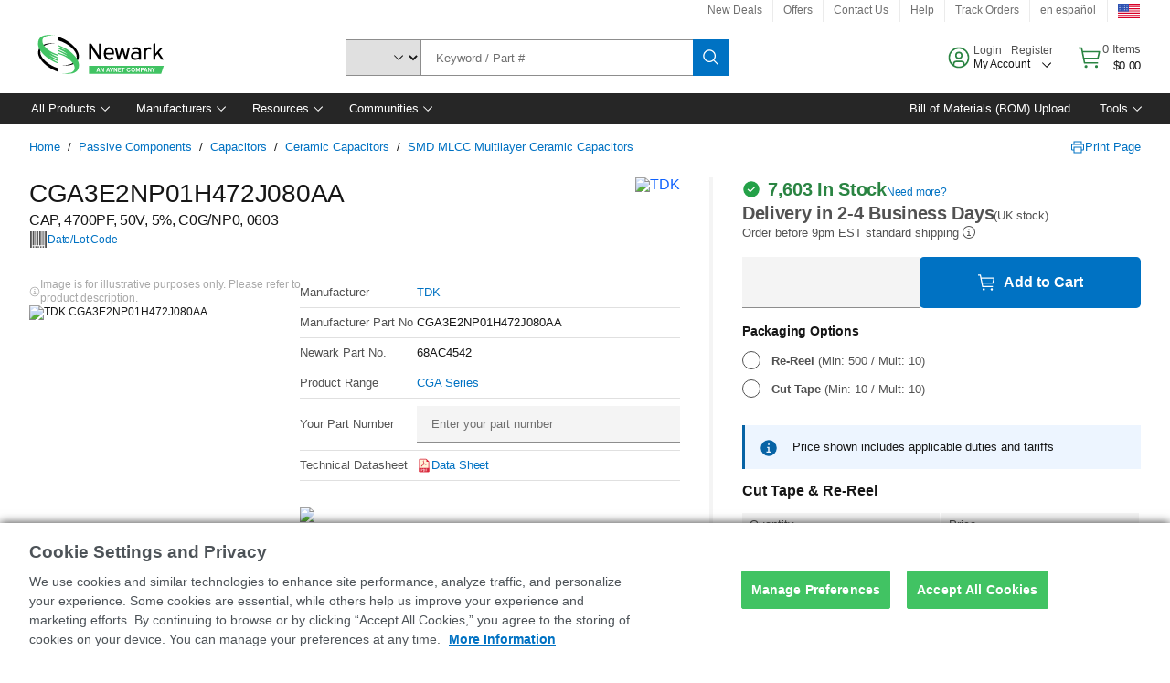

--- FILE ---
content_type: application/x-javascript;charset=utf-8
request_url: https://smetrics.newark.com/id?d_visid_ver=5.5.0&d_fieldgroup=A&mcorgid=106315F354E6D5430A4C98A4%40AdobeOrg&mid=64086623863317704310930546147427399701&ts=1768713668064
body_size: -40
content:
{"mid":"64086623863317704310930546147427399701"}

--- FILE ---
content_type: application/x-javascript
request_url: https://cdn-ukwest.onetrust.com/consent/0723c784-8f9e-44c4-9a25-b0d618b1ee10/0197caf3-a310-798f-878f-958b0e23064b/en.json
body_size: 20539
content:
{"DomainData":{"pclifeSpanYr":"Year","pclifeSpanYrs":"Years","pclifeSpanSecs":"A few seconds","pclifeSpanWk":"Week","pclifeSpanWks":"Weeks","pccontinueWithoutAcceptText":"Continue without Accepting","pccloseButtonType":"Icon","MainText":"Cookies Preference Center","MainInfoText":"When you visit any website, it may store or retrieve information on your browser, mostly in the form of cookies. This information might be about you, your preferences or your device and is mostly used to make the site work as you expect it to. The information does not usually directly identify you, but it can give you a more personalized web experience. Because we respect your right to privacy, you can choose not to allow some types of cookies. Click on the different category headings to find out more and change our default settings. However, blocking some types of cookies may impact your experience of the site and the services we are able to offer.","AboutText":"More information","AboutCookiesText":"Your Privacy","ConfirmText":"Allow All","AllowAllText":"Save Settings","CookiesUsedText":"Cookies used","CookiesDescText":"Description","AboutLink":"/cookie-settings","ActiveText":"Active","AlwaysActiveText":"Always Active","AlwaysInactiveText":"Always Inactive","PCShowAlwaysActiveToggle":true,"AlertNoticeText":"<div>We use cookies and similar technologies to enhance site </div>\n<div>performance, analyze traffic, and personalize your experience. </div>\n<div>Some cookies are essential, while others help </div>\n<div>us improve your experience and marketing efforts. </div>\n<div>By continuing to browse or by clicking </div>\n<div>“Accept All Cookies,” you agree to the storing </div>\n<div>of cookies on your device. </div>\n<div> You can manage your preferences at any time. </div><a class=\"ot-cookie-policy-link\" href=/about-cookies>More Information</a>","AlertCloseText":"Close","AlertMoreInfoText":"Manage Preferences","AlertMoreInfoTextDialog":"Manage Preferences, Opens the preference center dialog","CookieSettingButtonText":"Cookies Settings","AlertAllowCookiesText":"Accept All Cookies","CloseShouldAcceptAllCookies":false,"LastReconsentDate":null,"BannerTitle":"Cookie Settings and Privacy","ForceConsent":false,"BannerPushesDownPage":false,"InactiveText":"Inactive","CookiesText":"Cookies","CategoriesText":"Cookie Subgroup","IsLifespanEnabled":true,"LifespanText":"Lifespan","VendorLevelOptOut":false,"HasScriptArchive":false,"BannerPosition":"bottom","PreferenceCenterPosition":"default","PreferenceCenterConfirmText":"Save Preference","VendorListText":"List of IAB Vendors","ThirdPartyCookieListText":"Cookies Details","PreferenceCenterManagePreferencesText":" Manage Consent Preferences","PreferenceCenterMoreInfoScreenReader":"Opens in a new Tab","CookieListTitle":"Cookie List","CookieListDescription":"A cookie is a small piece of data (text file) that a website – when visited by a user – asks your browser to store on your device in order to remember information about you, such as your language preference or login information. Those cookies are set by us and called first-party cookies. We also use third-party cookies – which are cookies from a domain different than the domain of the website you are visiting – for our advertising and marketing efforts. More specifically, we use cookies and other tracking technologies for the following purposes:","Groups":[{"ShowInPopup":true,"ShowInPopupNonIAB":true,"ShowSDKListLink":true,"Order":"1","OptanonGroupId":"C0001","Parent":"","ShowSubgroup":true,"ShowSubGroupDescription":true,"ShowSubgroupToggle":false,"AlwaysShowCategory":false,"GroupDescription":"These cookies are necessary for the website to function and cannot be switched off in our systems. They are usually only set in response to actions made by you which amount to a request for services, such as setting your privacy preferences, logging in or filling in forms. You can set your browser to block or alert you about these cookies, but some parts of the site will not then work. These cookies do not store any personally identifiable information.","GroupDescriptionOTT":"These cookies are necessary for the website to function and cannot be switched off in our systems. They are usually only set in response to actions made by you which amount to a request for services, such as setting your privacy preferences, logging in or filling in forms. You can set your browser to block or alert you about these cookies, but some parts of the site will not then work. These cookies do not store any personally identifiable information.","GroupNameMobile":"Strictly Necessary Cookies","GroupNameOTT":"Strictly Necessary Cookies","GroupName":"Strictly Necessary Cookies","IsIabPurpose":false,"GeneralVendorsIds":[],"FirstPartyCookies":[{"id":"0197f5f6-c4b5-7af0-abc7-3be5f8964ea2","Name":"_abck","Host":"www.newark.com","IsSession":true,"Length":"0","description":"The _abck cookie is associated with Akamai's Bot Manager, which is used to prevent fraud and abuse by safeguarding online interactions and detecting irregularities that could suggest malicious activity, such as bot-driven attacks or hacking attempts.","thirdPartyDescription":null,"patternKey":null,"thirdPartyKey":"","firstPartyKey":"Cookie_abck","DurationType":1,"category":null,"isThirdParty":false},{"id":"0195f5d7-d3d6-7700-b22f-9fd15e18fe60","Name":"bm_mi","Host":"newark.com","IsSession":false,"Length":"0","description":"This cookie is associated with Akamai. It is used to analyse traffic to determine if it is automated traffic generated by bots or a human user.","thirdPartyDescription":null,"patternKey":null,"thirdPartyKey":"","firstPartyKey":"Cookiebm_mi","DurationType":1,"category":null,"isThirdParty":false},{"id":"0195f5d7-d3ca-7e09-9cc1-3d5461889e23","Name":"ak_bmsc","Host":"newark.com","IsSession":false,"Length":"0","description":"This cookie is associated with Akamai and is used to differentiate between traffic from humans and bots.","thirdPartyDescription":null,"patternKey":null,"thirdPartyKey":"","firstPartyKey":"Cookieak_bmsc","DurationType":1,"category":null,"isThirdParty":false},{"id":"0197f3df-62cf-7870-9b3a-57b84d078f37","Name":"bm_ss","Host":"newark.com","IsSession":false,"Length":"0","description":"This cookie name is associated with British Airways which is used to monitor session activity, track user behavior, assist with site performance and security, manage interaction with online bots, help in fraud prevention, and load the site as quickly as possible.","thirdPartyDescription":null,"patternKey":null,"thirdPartyKey":"","firstPartyKey":"Cookiebm_ss","DurationType":1,"category":null,"isThirdParty":false},{"id":"0195f72b-b807-7f0a-941b-3c003c8a9e5b","Name":"WC_AUTHENTICATION_-1002","Host":"www.newark.com","IsSession":true,"Length":"0","description":"This cookie is used to authenticate a user's session after logging in, closing the browser, and then returning to the site. This cookie is essential for secure user transactions.Authentication cookie","thirdPartyDescription":"Authentication cookie","patternKey":"WC_AUTHENTICATION","thirdPartyKey":"Pattern|WC_AUTHENTICATION","firstPartyKey":"CookieWC_AUTHENTICATION_-1002,Pattern|WC_AUTHENTICATION","DurationType":1,"category":null,"isThirdParty":false},{"id":"0195f5d7-94a2-7a8c-89e2-7cf5ac916301","Name":"TEST_AMCV_COOKIE_WRITE","Host":"newark.com","IsSession":true,"Length":"0","description":"This cookie is used to test whether cookies are enabled in the browser. It is a temporary cookie used to determine if the browser accepts cookies.","thirdPartyDescription":null,"patternKey":null,"thirdPartyKey":"","firstPartyKey":"CookieTEST_AMCV_COOKIE_WRITE","DurationType":1,"category":null,"isThirdParty":false},{"id":"adca78eb-c127-43d3-9b9f-fea8a11ec5f0","Name":"TS014d321f","Host":"www.newark.com","IsSession":true,"Length":"0","description":"F5 load balancer bot defence","thirdPartyDescription":"F5 load balancer bot defence","patternKey":"TS","thirdPartyKey":"Pattern|TS","firstPartyKey":"Pattern|TS","DurationType":1,"category":null,"isThirdParty":false},{"id":"0195f5d7-9492-712d-bfe8-c460922f16dc","Name":"TEST_AMCV_COOKIE_WRITE","Host":"www.newark.com","IsSession":true,"Length":"0","description":"This cookie is used to test whether cookies are enabled in the browser. It is a temporary cookie used to determine if the browser accepts cookies.","thirdPartyDescription":null,"patternKey":null,"thirdPartyKey":"","firstPartyKey":"CookieTEST_AMCV_COOKIE_WRITE","DurationType":1,"category":null,"isThirdParty":false},{"id":"0197f3df-62f0-792d-a999-bb5461bb1d4b","Name":"bm_so","Host":"newark.com","IsSession":false,"Length":"0","description":"This cookie name is used to load the site as quickly as possible and to recognize bots using Akamai.","thirdPartyDescription":null,"patternKey":null,"thirdPartyKey":"","firstPartyKey":"Cookiebm_so","DurationType":1,"category":null,"isThirdParty":false},{"id":"0197e439-11be-7e44-b498-e77837c6f380","Name":"adobeujs-optin","Host":"www.newark.com","IsSession":true,"Length":"0","description":"This cookie name is associated with Adobe Inc. which is used to determine whether the user has accepted the cookie consent box and to enable opt-in and pre-approve Adobe Analytics.","thirdPartyDescription":null,"patternKey":null,"thirdPartyKey":"","firstPartyKey":"Cookieadobeujs-optin","DurationType":1,"category":null,"isThirdParty":false},{"id":"0195f5d7-94ad-712a-bbef-378bd4018258","Name":"TS01dd301c","Host":"newark.com","IsSession":true,"Length":"0","description":"TS","thirdPartyDescription":"TS","patternKey":"TS","thirdPartyKey":"Pattern|TS","firstPartyKey":"Pattern|TS","DurationType":1,"category":null,"isThirdParty":false},{"id":"0195f5d7-9493-79cd-8d80-cbd947bda9f6","Name":"TS01f12d16","Host":"www.newark.com","IsSession":true,"Length":"0","description":"TS","thirdPartyDescription":"TS","patternKey":"TS","thirdPartyKey":"Pattern|TS","firstPartyKey":"Pattern|TS","DurationType":1,"category":null,"isThirdParty":false},{"id":"0195f5d7-94b6-79a1-9792-6a11cb998505","Name":"TS014d321f028","Host":"www.newark.com","IsSession":true,"Length":"0","description":"TS","thirdPartyDescription":"TS","patternKey":"TS","thirdPartyKey":"Pattern|TS","firstPartyKey":"Pattern|TS","DurationType":1,"category":null,"isThirdParty":false},{"id":"0195f72b-b307-72cc-93a7-366939751c30","Name":"WC_SESSION_ESTABLISHED","Host":"www.newark.com","IsSession":true,"Length":"0","description":"This cookie is created by IBM's Websphere eCommerce platform on the first request that is processed by WebSphere Commerce run time. For example, a non-cache request.","thirdPartyDescription":null,"patternKey":null,"thirdPartyKey":"","firstPartyKey":"CookieWC_SESSION_ESTABLISHED","DurationType":1,"category":null,"isThirdParty":false},{"id":"0197e439-11b5-7a45-b9da-11fd11b9a55f","Name":"TS01dd301c","Host":"www.newark.com","IsSession":true,"Length":"0","description":"TS","thirdPartyDescription":"TS","patternKey":"TS","thirdPartyKey":"Pattern|TS","firstPartyKey":"Pattern|TS","DurationType":1,"category":null,"isThirdParty":false},{"id":"0195f5d7-94b7-7f38-8703-640932e7107c","Name":"PF_USERLOC_CC","Host":"www.newark.com","IsSession":true,"Length":"0","description":"","thirdPartyDescription":null,"patternKey":null,"thirdPartyKey":"","firstPartyKey":"","DurationType":1,"category":null,"isThirdParty":false},{"id":"0195f5d7-ba6a-7878-82e5-2808b23d3e70","Name":"TS0183875b","Host":"newark.com","IsSession":true,"Length":"0","description":"TS","thirdPartyDescription":"TS","patternKey":"TS","thirdPartyKey":"Pattern|TS","firstPartyKey":"Pattern|TS","DurationType":1,"category":null,"isThirdParty":false},{"id":"0195f5d7-94a7-73cf-8d3e-68ef33bb4dda","Name":"SERVERID","Host":"www.newark.com","IsSession":true,"Length":"0","description":"Usually used for load balancing.  Identifies the server that delivered the last page to the browser.  Associated with the HAProxy Load Balancer software.","thirdPartyDescription":null,"patternKey":null,"thirdPartyKey":"","firstPartyKey":"CookieSERVERID","DurationType":1,"category":null,"isThirdParty":false},{"id":"0197f5f6-c493-7896-aeca-c2bc1a098aac","Name":"PIM-SESSION-ID","Host":"www.newark.com","IsSession":true,"Length":"0","description":"This cookie name is associated with PIM-SESSION-ID which is used to maintain user's login status as they navigate across multiple pages on the website.","thirdPartyDescription":null,"patternKey":null,"thirdPartyKey":"","firstPartyKey":"CookiePIM-SESSION-ID","DurationType":1,"category":null,"isThirdParty":false},{"id":"0195f77f-78cb-77f4-af6b-783bd526f742","Name":"OptanonConsent","Host":".newark.com","IsSession":false,"Length":"365","description":"This cookie is set by the cookie compliance solution from OneTrust. It stores information about the categories of cookies the site uses and whether visitors have given or withdrawn consent for the use of each category. This enables site owners to prevent cookies in each category from being set in the users browser, when consent is not given. The cookie has a normal lifespan of one year, so that returning visitors to the site will have their preferences remembered. It contains no information that can identify the site visitor.","thirdPartyDescription":null,"patternKey":null,"thirdPartyKey":null,"firstPartyKey":null,"DurationType":1,"category":null,"isThirdParty":false},{"id":"0195f72b-b314-7f54-9008-55175d85cbbf","Name":"WC_USERACTIVITY_-1002","Host":"www.newark.com","IsSession":true,"Length":"0","description":"This cookie is associated with the IBM WebSphere Commerce platform and is used to record the activity of a user for session persistence, security, and to personalize the user experience.UserActivity","thirdPartyDescription":"UserActivity","patternKey":"WC_USERACTIVITY","thirdPartyKey":"Pattern|WC_USERACTIVITY","firstPartyKey":"CookieWC_USERACTIVITY_-1002,Pattern|WC_USERACTIVITY","DurationType":1,"category":null,"isThirdParty":false},{"id":"0195f72b-b318-73f6-98b0-78a64afccb9e","Name":"WC_GENERIC_ACTIVITYDATA","Host":"www.newark.com","IsSession":true,"Length":"0","description":"This cookie is from the IBM WebSphere eCommerce platform, it exists only if it is a generic user session. This cookie stores the session values such as store ID, language ID, and contracts.","thirdPartyDescription":null,"patternKey":null,"thirdPartyKey":"","firstPartyKey":"CookieWC_GENERIC_ACTIVITYDATA","DurationType":1,"category":null,"isThirdParty":false},{"id":"0195f5d7-d3e7-79fa-a2e4-8476a3ab7cf1","Name":"_abck","Host":"newark.com","IsSession":false,"Length":"364","description":"The _abck cookie is associated with Akamai's Bot Manager, which is used to prevent fraud and abuse by safeguarding online interactions and detecting irregularities that could suggest malicious activity, such as bot-driven attacks or hacking attempts.","thirdPartyDescription":null,"patternKey":null,"thirdPartyKey":"","firstPartyKey":"Cookie_abck","DurationType":1,"category":null,"isThirdParty":false},{"id":"0197f3df-627d-7bfb-9a5a-86df4a7b068d","Name":"bm_s","Host":"newark.com","IsSession":false,"Length":"30","description":"This cookie name is used to load the site as quickly as possible and to recognize bots using Akamai.","thirdPartyDescription":null,"patternKey":null,"thirdPartyKey":"","firstPartyKey":"Cookiebm_s","DurationType":1,"category":null,"isThirdParty":false},{"id":"0197e439-11c3-7891-a8b1-5e50c431551e","Name":"TS0183875b","Host":"www.newark.com","IsSession":true,"Length":"0","description":"TS","thirdPartyDescription":"TS","patternKey":"TS","thirdPartyKey":"Pattern|TS","firstPartyKey":"Pattern|TS","DurationType":1,"category":null,"isThirdParty":false},{"id":"0195f77f-7964-7a0d-a774-702da5b61dda","Name":"OptanonAlertBoxClosed","Host":".newark.com","IsSession":false,"Length":"365","description":"This cookie is set by websites using certain versions of the cookie law compliance solution from OneTrust.  It is set after visitors have seen a cookie information notice and in some cases only when they actively close the notice down.  It enables the website not to show the message more than once to a user.  The cookie has a one year lifespan and contains no personal information.","thirdPartyDescription":null,"patternKey":null,"thirdPartyKey":null,"firstPartyKey":null,"DurationType":1,"category":null,"isThirdParty":false},{"id":"0195f5d7-949e-7370-99b7-391334660c78","Name":"JSESSIONID","Host":"www.newark.com","IsSession":true,"Length":"0","description":"General purpose platform session cookie, used by sites written in JSP. Usually used to maintain an anonymous user session by the server.","thirdPartyDescription":null,"patternKey":null,"thirdPartyKey":"","firstPartyKey":"CookieJSESSIONID","DurationType":1,"category":null,"isThirdParty":false},{"id":"0195f5d7-9489-760f-94bd-e9fb1eb14af7","Name":"adobeujs-optin","Host":"newark.com","IsSession":false,"Length":"389","description":"This cookie name is associated with Adobe Inc. which is used to determine whether the user has accepted the cookie consent box and to enable opt-in and pre-approve Adobe Analytics.","thirdPartyDescription":null,"patternKey":null,"thirdPartyKey":"","firstPartyKey":"Cookieadobeujs-optin","DurationType":1,"category":null,"isThirdParty":false},{"id":"0197f5f6-c4ac-73a4-ba32-a2d553b01e3d","Name":"bm_so","Host":"www.newark.com","IsSession":true,"Length":"0","description":"This cookie name is used to load the site as quickly as possible and to recognize bots using Akamai.","thirdPartyDescription":null,"patternKey":null,"thirdPartyKey":"","firstPartyKey":"Cookiebm_so","DurationType":1,"category":null,"isThirdParty":false},{"id":"0195f72b-b30c-73ae-83a4-b285158bcc14","Name":"WC_ACTIVEPOINTER","Host":"www.newark.com","IsSession":true,"Length":"0","description":"This cookie comes from the Websphere Company and contains the value of the store ID of the session. This value is used to select the appropriate store for a site visitor, if one is not specified on the URL.","thirdPartyDescription":null,"patternKey":null,"thirdPartyKey":"","firstPartyKey":"CookieWC_ACTIVEPOINTER","DurationType":1,"category":null,"isThirdParty":false}],"Hosts":[{"HostName":"app-lon08.marketo.com","DisplayName":"app-lon08.marketo.com","HostId":"H4","Description":"","PrivacyPolicy":"","Cookies":[{"id":"0195b0e5-7e76-7757-932e-c9d40ff05b93","Name":"BIGipServerx","Host":"app-lon08.marketo.com","IsSession":true,"Length":"0","description":"This cookie name is associated with the BIG-IP product suite from company F5. Usually associated with managing sessions on load balanced servers, to ensure user requests are routed consistently to the correct server. The common root is BIGipServer most commonly followed by a domain name, usually the one that it is hosted on, but not always.","thirdPartyDescription":"This cookie name is associated with the BIG-IP product suite from company F5. Usually associated with managing sessions on load balanced servers, to ensure user requests are routed consistently to the correct server. The common root is BIGipServer most commonly followed by a domain name, usually the one that it is hosted on, but not always.","patternKey":"BIGipServer","thirdPartyKey":"Pattern|BIGipServer","firstPartyKey":"Pattern|BIGipServer","DurationType":1,"category":null,"isThirdParty":false}]}],"PurposeId":"6F165DE2-37F3-45B0-99F6-71D87DD46CA6","CustomGroupId":"C0001","GroupId":"b9b7f884-7182-4c0e-bad9-dd50f129cddb","Status":"always active","IsDntEnabled":false,"Type":"COOKIE","DescriptionLegal":"","IabIllustrations":[],"HasLegIntOptOut":false,"HasConsentOptOut":true,"IsGpcEnabled":false,"VendorServices":null,"TrackingTech":null},{"ShowInPopup":true,"ShowInPopupNonIAB":true,"ShowSDKListLink":true,"Order":"2","OptanonGroupId":"C0003","Parent":"","ShowSubgroup":true,"ShowSubGroupDescription":true,"ShowSubgroupToggle":false,"AlwaysShowCategory":false,"GroupDescription":"These cookies enable the website to provide enhanced functionality and personalisation. They may be set by us or by third party providers whose services we have added to our pages. If you do not allow these cookies then some or all of these services may not function properly.","GroupDescriptionOTT":"These cookies enable the website to provide enhanced functionality and personalisation. They may be set by us or by third party providers whose services we have added to our pages. If you do not allow these cookies then some or all of these services may not function properly.","GroupNameMobile":"Functional Cookies","GroupNameOTT":"Functional Cookies","GroupName":"Functional Cookies","IsIabPurpose":false,"GeneralVendorsIds":[],"FirstPartyCookies":[{"id":"0195f5d7-9498-71dd-9f4a-28949f643b8d","Name":"at_check","Host":"newark.com","IsSession":true,"Length":"0","description":"Used by Adobe Target to check if cookies are enabled/supported on the browser","thirdPartyDescription":null,"patternKey":null,"thirdPartyKey":"","firstPartyKey":"Cookieat_check","DurationType":1,"category":null,"isThirdParty":false},{"id":"0195f5d7-9490-7f6e-bed1-ce75799dd9a9","Name":"_br_uid_2","Host":"newark.com","IsSession":false,"Length":"399","description":"This cookie is used to enable user to share pages through third party social networking websites.\n","thirdPartyDescription":null,"patternKey":null,"thirdPartyKey":"","firstPartyKey":"Cookie_br_uid_2","DurationType":1,"category":null,"isThirdParty":false},{"id":"a6fefe33-683c-4ebb-b0d0-cd204eb9a84e","Name":"encrypted_ecommerce_061113","Host":"www.newark.com","IsSession":true,"Length":"0","description":"","thirdPartyDescription":null,"patternKey":null,"thirdPartyKey":"","firstPartyKey":"","DurationType":1,"category":null,"isThirdParty":false},{"id":"0197e439-11c5-79f0-a898-e2493ea71f82","Name":"PF_SRAB","Host":"www.newark.com","IsSession":true,"Length":"0","description":"","thirdPartyDescription":null,"patternKey":null,"thirdPartyKey":"","firstPartyKey":"","DurationType":1,"category":null,"isThirdParty":false},{"id":"0195f5d7-be2a-75ed-81c2-fedea18d1e1c","Name":"rxVisitor","Host":"newark.com","IsSession":false,"Length":"399","description":"This cookie is used to store an anonymous ID for the user to correlate across sessions on the world service.\n","thirdPartyDescription":null,"patternKey":null,"thirdPartyKey":"","firstPartyKey":"CookierxVisitor","DurationType":1,"category":null,"isThirdParty":false},{"id":"0197e439-11cd-7511-b096-2069737629bf","Name":"mbox","Host":"www.newark.com","IsSession":true,"Length":"0","description":"Used by Adobe Target to generate dynamic content in a marketing box on the page. Contains the following values:\nPC ID - ID for visitor's browser. Removed when cookie deleted.\nSession ID - A unique ID for a user session.\nCheck  - checks if cookies are supported. Set on each page load.","thirdPartyDescription":null,"patternKey":null,"thirdPartyKey":"","firstPartyKey":"Cookiembox","DurationType":1,"category":null,"isThirdParty":false},{"id":"0195f5d7-d3b3-7d1a-b978-2436da768710","Name":"at_check","Host":"www.newark.com","IsSession":true,"Length":"0","description":"Used by Adobe Target to check if cookies are enabled/supported on the browser","thirdPartyDescription":null,"patternKey":null,"thirdPartyKey":"","firstPartyKey":"Cookieat_check","DurationType":1,"category":null,"isThirdParty":false},{"id":"0195f5d7-94b8-7771-8d60-76d57f238c18","Name":"mbox","Host":"newark.com","IsSession":false,"Length":"399","description":"Used by Adobe Target to generate dynamic content in a marketing box on the page. Contains the following values:\nPC ID - ID for visitor's browser. Removed when cookie deleted.\nSession ID - A unique ID for a user session.\nCheck  - checks if cookies are supported. Set on each page load.","thirdPartyDescription":null,"patternKey":null,"thirdPartyKey":"","firstPartyKey":"Cookiembox","DurationType":1,"category":null,"isThirdParty":false},{"id":"0195f5d7-9493-79b5-8cbe-0ffb82b439df","Name":"da_lid","Host":"newark.com","IsSession":false,"Length":"364","description":"This cookie name 'da_lid' is used to contain the unique ID of the visitor and to remember choices the user makes, providing enhanced and more personal features. It is also used for analytics purposes to track user behavior on the website.","thirdPartyDescription":null,"patternKey":null,"thirdPartyKey":"","firstPartyKey":"Cookieda_lid","DurationType":1,"category":null,"isThirdParty":false},{"id":"0197e439-0f33-7709-84c1-4c0967082e8b","Name":"rxVisitor","Host":"www.newark.com","IsSession":true,"Length":"0","description":"This cookie is used to store an anonymous ID for the user to correlate across sessions on the world service.\n","thirdPartyDescription":null,"patternKey":null,"thirdPartyKey":"","firstPartyKey":"CookierxVisitor","DurationType":1,"category":null,"isThirdParty":false},{"id":"0195f5d7-94a3-733a-94e1-8a6097595028","Name":"da_lid","Host":"www.newark.com","IsSession":false,"Length":"0","description":"This cookie name 'da_lid' is used to contain the unique ID of the visitor and to remember choices the user makes, providing enhanced and more personal features. It is also used for analytics purposes to track user behavior on the website.","thirdPartyDescription":null,"patternKey":null,"thirdPartyKey":"","firstPartyKey":"Cookieda_lid","DurationType":1,"category":null,"isThirdParty":false},{"id":"0b9103d5-2bb2-41df-80ac-91724466ad15","Name":"WC_PERSISTENT","Host":"www.newark.com","IsSession":false,"Length":"29","description":"This cookie is used to store user identity and session identifiers to enable persistent shopping cart functionality across multiple visits.","thirdPartyDescription":null,"patternKey":null,"thirdPartyKey":"","firstPartyKey":"CookieWC_PERSISTENT","DurationType":1,"category":null,"isThirdParty":false},{"id":"0197e439-04ad-7b0d-870f-dcd4c668816d","Name":"_br_uid_2","Host":"www.newark.com","IsSession":true,"Length":"0","description":"This cookie is used to enable user to share pages through third party social networking websites.\n","thirdPartyDescription":null,"patternKey":null,"thirdPartyKey":"","firstPartyKey":"Cookie_br_uid_2","DurationType":1,"category":null,"isThirdParty":false},{"id":"eba6ba1c-ad9b-4cea-8857-13c198c58dfb","Name":"dtCookie","Host":"newark.com","IsSession":true,"Length":"0","description":"This cookie name is associated with, software from Dynatrace, an application performance management (APM) software company.\nTheir software manages the availability and performance of software applications and the impact on user experience in the form of deep transaction tracing, synthetic monitoring, real user monitoring, and network monitoring.\n","thirdPartyDescription":null,"patternKey":null,"thirdPartyKey":"","firstPartyKey":"CookiedtCookie","DurationType":1,"category":null,"isThirdParty":false}],"Hosts":[{"HostName":"abmr.net","DisplayName":"abmr.net","HostId":"H298","Description":"","PrivacyPolicy":"","Cookies":[{"id":"1d15ca0e-4a97-41a7-8b39-ea39a9b620a3","Name":"01AI","Host":"abmr.net","IsSession":false,"Length":"364","description":"This domain is owned by Akamai Technologies. It is associated with the provision of streaming data services to website owners, typically for media content delivery.","thirdPartyDescription":"This domain is owned by Akamai Technologies. It is associated with the provision of streaming data services to website owners, typically for media content delivery.","patternKey":null,"thirdPartyKey":"Cookie|abmr.net","firstPartyKey":null,"DurationType":1,"category":null,"isThirdParty":false}]}],"PurposeId":"29875D9C-D324-48C5-8F05-0C31E5EA7573","CustomGroupId":"C0003","GroupId":"e0a929c5-6c63-4ab8-9876-500cf40ca0b0","Status":"active","IsDntEnabled":false,"Type":"COOKIE","DescriptionLegal":"","IabIllustrations":[],"HasLegIntOptOut":false,"HasConsentOptOut":true,"IsGpcEnabled":false,"VendorServices":null,"TrackingTech":null},{"ShowInPopup":true,"ShowInPopupNonIAB":true,"ShowSDKListLink":true,"Order":"3","OptanonGroupId":"C0005","Parent":"","ShowSubgroup":true,"ShowSubGroupDescription":true,"ShowSubgroupToggle":false,"AlwaysShowCategory":false,"GroupDescription":"These cookies are set by a range of social media services that we have added to the site to enable you to share our content with your friends and networks. They are capable of tracking your browser across other sites and building up a profile of your interests. This may impact the content and messages you see on other websites you visit. If you do not allow these cookies you may not be able to use or see these sharing tools.","GroupDescriptionOTT":"These cookies are set by a range of social media services that we have added to the site to enable you to share our content with your friends and networks. They are capable of tracking your browser across other sites and building up a profile of your interests. This may impact the content and messages you see on other websites you visit. If you do not allow these cookies you may not be able to use or see these sharing tools.","GroupNameMobile":"Social Media Cookies","GroupNameOTT":"Social Media Cookies","GroupName":"Social Media Cookies","IsIabPurpose":false,"GeneralVendorsIds":[],"FirstPartyCookies":[],"Hosts":[],"PurposeId":"9F6994D6-C1D8-419F-B9C6-FF0EBB14AE87","CustomGroupId":"C0005","GroupId":"c1e8b42f-af16-46eb-ab56-f6fe30c079d3","Status":"active","IsDntEnabled":false,"Type":"COOKIE","DescriptionLegal":"","IabIllustrations":[],"HasLegIntOptOut":false,"HasConsentOptOut":true,"IsGpcEnabled":false,"VendorServices":null,"TrackingTech":null},{"ShowInPopup":true,"ShowInPopupNonIAB":true,"ShowSDKListLink":true,"Order":"4","OptanonGroupId":"C0004","Parent":"","ShowSubgroup":true,"ShowSubGroupDescription":true,"ShowSubgroupToggle":false,"AlwaysShowCategory":false,"GroupDescription":"These cookies may be set through our site by our advertising partners. They may be used by those companies to build a profile of your interests and show you relevant adverts on other sites. They do not store directly personal information, but are based on uniquely identifying your browser and internet device. If you do not allow these cookies, you will experience less targeted advertising.","GroupDescriptionOTT":"These cookies may be set through our site by our advertising partners. They may be used by those companies to build a profile of your interests and show you relevant adverts on other sites. They do not store directly personal information, but are based on uniquely identifying your browser and internet device. If you do not allow these cookies, you will experience less targeted advertising.","GroupNameMobile":"Targeting Cookies","GroupNameOTT":"Targeting Cookies","GroupName":"Targeting Cookies","IsIabPurpose":false,"GeneralVendorsIds":[],"FirstPartyCookies":[{"id":"0197e43d-e947-79ee-8b5e-4a3b6d7418b6","Name":"_fbp","Host":"www.newark.com","IsSession":true,"Length":"0","description":"Used by Facebook to deliver a series of advertisement products such as real time bidding from third party advertisers","thirdPartyDescription":null,"patternKey":null,"thirdPartyKey":"","firstPartyKey":"Cookie_fbp","DurationType":1,"category":null,"isThirdParty":false},{"id":"0197f31f-6db8-7c71-b4d8-ce70b7c1f93a","Name":"AMCV_106315F354E6D5430A4C98A4%40AdobeOrg","Host":"newark.com","IsSession":false,"Length":"399","description":"This is a pattern type cookie name associated with Adobe Marketing Cloud. It stores a unique visitor identifier, and uses an organisation identifier to allow a company to track users across their domains and services.","thirdPartyDescription":"This is a pattern type cookie name associated with Adobe Marketing Cloud. It stores a unique visitor identifier, and uses an organisation identifier to allow a company to track users across their domains and services.","patternKey":"AMCV_","thirdPartyKey":"Pattern|AMCV_","firstPartyKey":"Pattern|AMCV_","DurationType":1,"category":null,"isThirdParty":false},{"id":"0195f5d7-94ac-7326-bab5-eafed75e510e","Name":"_fbp","Host":"newark.com","IsSession":false,"Length":"89","description":"Used by Facebook to deliver a series of advertisement products such as real time bidding from third party advertisers","thirdPartyDescription":null,"patternKey":null,"thirdPartyKey":"","firstPartyKey":"Cookie_fbp","DurationType":1,"category":null,"isThirdParty":false},{"id":"0195f73a-66cd-7698-93a8-57f143476387","Name":"_uetsid","Host":"www.newark.com","IsSession":true,"Length":"0","description":"This cookie is used by Bing to determine what ads should be shown that may be relevant to the end user perusing the site. ","thirdPartyDescription":null,"patternKey":null,"thirdPartyKey":"","firstPartyKey":"Cookie_uetsid","DurationType":1,"category":null,"isThirdParty":false},{"id":"0197e43d-e95f-7e45-9dd3-b44989d524ae","Name":"_gat_gtag_UA_nnnnnnnn_n","Host":"www.newark.com","IsSession":true,"Length":"0","description":"Google Analytics","thirdPartyDescription":"Google Analytics","patternKey":"_gat_gtag","thirdPartyKey":"Pattern|_gat_gtag","firstPartyKey":"Pattern|_gat_gtag","DurationType":1,"category":null,"isThirdParty":false},{"id":"01948c0a-0250-7f96-a4e9-af3dc9455e22","Name":"_fbp","Host":"com","IsSession":false,"Length":"89","description":"Used by Facebook to deliver a series of advertisement products such as real time bidding from third party advertisers","thirdPartyDescription":null,"patternKey":null,"thirdPartyKey":"","firstPartyKey":"Cookie_fbp","DurationType":1,"category":null,"isThirdParty":false},{"id":"0195f5d7-949d-7ee6-a5c9-184121818d7c","Name":"_gat_gtag_UA_nnnnnnnn_n","Host":"newark.com","IsSession":false,"Length":"0","description":"Google Analytics","thirdPartyDescription":"Google Analytics","patternKey":"_gat_gtag","thirdPartyKey":"Pattern|_gat_gtag","firstPartyKey":"Pattern|_gat_gtag","DurationType":1,"category":null,"isThirdParty":false},{"id":"0197f31f-6d67-718f-a27f-5d9459019950","Name":"AMCVS_106315F354E6D5430A4C98A4%40AdobeOrg","Host":"newark.com","IsSession":true,"Length":"0","description":"This is a pattern type cookie name associated with Adobe Marketing Cloud. It stores a unique visitor identifier, and uses an organisation identifier.","thirdPartyDescription":"This is a pattern type cookie name associated with Adobe Marketing Cloud. It stores a unique visitor identifier, and uses an organisation identifier.","patternKey":"AMCVS_","thirdPartyKey":"Pattern|AMCVS_","firstPartyKey":"Pattern|AMCVS_","DurationType":1,"category":null,"isThirdParty":false},{"id":"0197e439-04b0-7441-b234-71b802a5dc3d","Name":"AMCV_106315F354E6D5430A4C98A4%40AdobeOrg","Host":"www.newark.com","IsSession":true,"Length":"0","description":"This is a pattern type cookie name associated with Adobe Marketing Cloud. It stores a unique visitor identifier, and uses an organisation identifier to allow a company to track users across their domains and services.","thirdPartyDescription":"This is a pattern type cookie name associated with Adobe Marketing Cloud. It stores a unique visitor identifier, and uses an organisation identifier to allow a company to track users across their domains and services.","patternKey":"AMCV_","thirdPartyKey":"Pattern|AMCV_","firstPartyKey":"Pattern|AMCV_","DurationType":1,"category":null,"isThirdParty":false},{"id":"0197e439-04af-778e-be9b-a91bdae90a1f","Name":"AMCVS_106315F354E6D5430A4C98A4%40AdobeOrg","Host":"www.newark.com","IsSession":true,"Length":"0","description":"This is a pattern type cookie name associated with Adobe Marketing Cloud. It stores a unique visitor identifier, and uses an organisation identifier.","thirdPartyDescription":"This is a pattern type cookie name associated with Adobe Marketing Cloud. It stores a unique visitor identifier, and uses an organisation identifier.","patternKey":"AMCVS_","thirdPartyKey":"Pattern|AMCVS_","firstPartyKey":"Pattern|AMCVS_","DurationType":1,"category":null,"isThirdParty":false},{"id":"0195f5d7-94a3-7b92-aab1-025ba5a615bf","Name":"_uetsid","Host":"newark.com","IsSession":false,"Length":"0","description":"This cookie is used by Bing to determine what ads should be shown that may be relevant to the end user perusing the site. ","thirdPartyDescription":null,"patternKey":null,"thirdPartyKey":"","firstPartyKey":"Cookie_uetsid","DurationType":1,"category":null,"isThirdParty":false}],"Hosts":[{"HostName":"www.linkedin.com","DisplayName":"www.linkedin.com","HostId":"H540","Description":"","PrivacyPolicy":"","Cookies":[{"id":"01903d55-e544-7d68-94df-a07dcc67b5de","Name":"bscookie","Host":"www.linkedin.com","IsSession":false,"Length":"364","description":"Testing","thirdPartyDescription":"Testing","patternKey":null,"thirdPartyKey":"Cookie|www.linkedin.com","firstPartyKey":"Cookiebscookie","DurationType":1,"category":null,"isThirdParty":false}]},{"HostName":"app-lon08.marketo.com","DisplayName":"app-lon08.marketo.com","HostId":"H4","Description":"","PrivacyPolicy":"","Cookies":[{"id":"2a42c76c-02cc-4daa-8801-8d7756c0088b","Name":"__cf_bm","Host":"app-lon08.marketo.com","IsSession":false,"Length":"0","description":"This is a CloudFoundry cookie","thirdPartyDescription":"This is a CloudFoundry cookie","patternKey":"_cf_bm","thirdPartyKey":"Pattern|_cf_bm","firstPartyKey":"Cookie__cf_bm,Pattern|_cf_bm","DurationType":1,"category":null,"isThirdParty":false}]},{"HostName":"demdex.net","DisplayName":"demdex.net","HostId":"H548","Description":"","PrivacyPolicy":"","Cookies":[{"id":"2827d873-8ba8-4a6f-84eb-41a924e0ed4f","Name":"demdex","Host":"demdex.net","IsSession":false,"Length":"179","description":"This cookie helps Adobe Audience Manger perform basic functions such as visitor identification, ID synchronization, segmentation, modeling, reporting, etc.","thirdPartyDescription":"This cookie helps Adobe Audience Manger perform basic functions such as visitor identification, ID synchronization, segmentation, modeling, reporting, etc.","patternKey":"demdex","thirdPartyKey":"Pattern|demdex","firstPartyKey":"Pattern|demdex","DurationType":1,"category":null,"isThirdParty":false}]},{"HostName":"bat.bing.com","DisplayName":"bat.bing.com","HostId":"H546","Description":"","PrivacyPolicy":"","Cookies":[{"id":"01948fa8-7e1c-7c1c-b5eb-98bb483f13ef","Name":"MR","Host":"bat.bing.com","IsSession":false,"Length":"6","description":"This domain is owned by Microsoft - it is the site for the search engine Bing.","thirdPartyDescription":"This domain is owned by Microsoft - it is the site for the search engine Bing.","patternKey":null,"thirdPartyKey":"Cookie|bat.bing.com","firstPartyKey":"CookieMR","DurationType":1,"category":null,"isThirdParty":false}]},{"HostName":"facebook.com","DisplayName":"facebook.com","HostId":"H291","Description":"","PrivacyPolicy":"","Cookies":[{"id":"8aadd526-6ffa-42d0-bd57-1432809055f8","Name":"fr","Host":"facebook.com","IsSession":false,"Length":"89","description":"Contains browser and user unique ID combination, used for targeted advertising.","thirdPartyDescription":"Contains browser and user unique ID combination, used for targeted advertising.","patternKey":null,"thirdPartyKey":"Cookiefr|facebook.com","firstPartyKey":"Cookiefr","DurationType":1,"category":null,"isThirdParty":false}]},{"HostName":"bing.com","DisplayName":"bing.com","HostId":"H19","Description":"","PrivacyPolicy":"","Cookies":[{"id":"a655a942-02ba-4ec4-8692-0f255d44039b","Name":"MSPTC","Host":"bing.com","IsSession":false,"Length":"389","description":"This domain is owned by Microsoft - it is the site for the search engine Bing.","thirdPartyDescription":"This domain is owned by Microsoft - it is the site for the search engine Bing.","patternKey":null,"thirdPartyKey":"Cookie|bing.com","firstPartyKey":null,"DurationType":1,"category":null,"isThirdParty":false}]},{"HostName":"px.ads.linkedin.com","DisplayName":"px.ads.linkedin.com","HostId":"H547","Description":"","PrivacyPolicy":"","Cookies":[{"id":"0195f5d7-9491-74fd-89c5-a1301f1ea16c","Name":"ar_debug","Host":"px.ads.linkedin.com","IsSession":false,"Length":"30","description":"This domain is associated with LinkedIn's marketing services that provide retargeting for advertisers to reach audiences on LinkedIn.","thirdPartyDescription":"This domain is associated with LinkedIn's marketing services that provide retargeting for advertisers to reach audiences on LinkedIn.","patternKey":null,"thirdPartyKey":"Cookie|px.ads.linkedin.com","firstPartyKey":"Cookiear_debug","DurationType":1,"category":null,"isThirdParty":false}]},{"HostName":"yahoo.com","DisplayName":"yahoo.com","HostId":"H75","Description":"","PrivacyPolicy":"","Cookies":[{"id":"b6f7dce1-d372-4506-8ba2-5febaf78a6fb","Name":"A3","Host":"yahoo.com","IsSession":false,"Length":"365","description":"This domain is owned by Yahoo. The main business activity is: Search / Advertising","thirdPartyDescription":"This domain is owned by Yahoo. The main business activity is: Search / Advertising","patternKey":null,"thirdPartyKey":"Cookie|yahoo.com","firstPartyKey":null,"DurationType":1,"category":null,"isThirdParty":false}]},{"HostName":"linkedin.com","DisplayName":"linkedin.com","HostId":"H549","Description":"","PrivacyPolicy":"","Cookies":[{"id":"921a69cf-015e-470c-ac10-2f7a64aebd9c","Name":"bcookie","Host":"linkedin.com","IsSession":false,"Length":"364","description":"This domain is owned by LinkedIn, the business networking platform. It typically acts as a third party host where website owners have placed one of its content sharing buttons in their pages, although its content and services can be embedded in other ways. Although such buttons add functionality to the website they are on, cookies are set regardless of whether or not the visitor has an active Linkedin profile, or agreed to their terms and conditions.  For this reason it is classified as a primarily tracking/targeting domain.","thirdPartyDescription":"This domain is owned by LinkedIn, the business networking platform. It typically acts as a third party host where website owners have placed one of its content sharing buttons in their pages, although its content and services can be embedded in other ways. Although such buttons add functionality to the website they are on, cookies are set regardless of whether or not the visitor has an active Linkedin profile, or agreed to their terms and conditions.  For this reason it is classified as a primarily tracking/targeting domain.","patternKey":null,"thirdPartyKey":"Cookie|linkedin.com","firstPartyKey":"Cookiebcookie","DurationType":1,"category":null,"isThirdParty":false},{"id":"01903d55-e543-7363-bd69-fa4d18a15eea","Name":"AnalyticsSyncHistory","Host":"linkedin.com","IsSession":false,"Length":"29","description":"Testing","thirdPartyDescription":"Testing","patternKey":null,"thirdPartyKey":"Cookie|linkedin.com","firstPartyKey":"CookieAnalyticsSyncHistory","DurationType":1,"category":null,"isThirdParty":false},{"id":"01903d55-e543-7841-9195-ab077861c019","Name":"li_sugr","Host":"linkedin.com","IsSession":false,"Length":"89","description":"Testing","thirdPartyDescription":"Testing","patternKey":null,"thirdPartyKey":"Cookie|linkedin.com","firstPartyKey":null,"DurationType":1,"category":null,"isThirdParty":false},{"id":"01903d55-e543-74d2-a9dd-8da01fae1bb1","Name":"UserMatchHistory","Host":"linkedin.com","IsSession":false,"Length":"29","description":"Testing","thirdPartyDescription":"Testing","patternKey":"user","thirdPartyKey":"Cookie|linkedin.com","firstPartyKey":"CookieUserMatchHistory","DurationType":1,"category":null,"isThirdParty":false},{"id":"852fdc1c-a1dd-4d16-934a-17f5ba368af8","Name":"lidc","Host":"linkedin.com","IsSession":false,"Length":"0","description":"This domain is owned by LinkedIn, the business networking platform. It typically acts as a third party host where website owners have placed one of its content sharing buttons in their pages, although its content and services can be embedded in other ways. Although such buttons add functionality to the website they are on, cookies are set regardless of whether or not the visitor has an active Linkedin profile, or agreed to their terms and conditions.  For this reason it is classified as a primarily tracking/targeting domain.","thirdPartyDescription":"This domain is owned by LinkedIn, the business networking platform. It typically acts as a third party host where website owners have placed one of its content sharing buttons in their pages, although its content and services can be embedded in other ways. Although such buttons add functionality to the website they are on, cookies are set regardless of whether or not the visitor has an active Linkedin profile, or agreed to their terms and conditions.  For this reason it is classified as a primarily tracking/targeting domain.","patternKey":null,"thirdPartyKey":"Cookie|linkedin.com","firstPartyKey":"Cookielidc","DurationType":1,"category":null,"isThirdParty":false},{"id":"0195f5d7-e8c8-7953-bfc4-06f720fd9ed1","Name":"__cf_bm","Host":"linkedin.com","IsSession":false,"Length":"0","description":"This is a CloudFoundry cookie","thirdPartyDescription":"This is a CloudFoundry cookie","patternKey":"_cf_bm","thirdPartyKey":"Pattern|_cf_bm","firstPartyKey":"Cookie__cf_bm,Pattern|_cf_bm","DurationType":1,"category":null,"isThirdParty":false}]},{"HostName":"assets.adobedtm.com","DisplayName":"assets.adobedtm.com","HostId":"H419","Description":"","PrivacyPolicy":"","Cookies":[{"id":"0195ca1e-fb53-7130-9121-9db3c1ad68f3","Name":"AMCV_106315F354E6D5430A4C98A4%40AdobeOrg","Host":"assets.adobedtm.com","IsSession":false,"Length":"729","description":"This is a pattern type cookie name associated with Adobe Marketing Cloud. It stores a unique visitor identifier, and uses an organisation identifier to allow a company to track users across their domains and services.","thirdPartyDescription":"This is a pattern type cookie name associated with Adobe Marketing Cloud. It stores a unique visitor identifier, and uses an organisation identifier to allow a company to track users across their domains and services.","patternKey":"AMCV_","thirdPartyKey":"Pattern|AMCV_","firstPartyKey":"Pattern|AMCV_","DurationType":1,"category":null,"isThirdParty":false},{"id":"26916d0e-ecd3-4b85-addc-770a34239a9a","Name":"at_check","Host":"assets.adobedtm.com","IsSession":false,"Length":"0","description":"If you know anything about this host and its uses please add your contributions here. ","thirdPartyDescription":"If you know anything about this host and its uses please add your contributions here. ","patternKey":null,"thirdPartyKey":"Cookie|assets.adobedtm.com","firstPartyKey":"Cookieat_check","DurationType":1,"category":null,"isThirdParty":false},{"id":"0195ca1e-e814-734d-8af4-83a04bc04126","Name":"AMCVS_106315F354E6D5430A4C98A4%40AdobeOrg","Host":"assets.adobedtm.com","IsSession":true,"Length":"0","description":"This is a pattern type cookie name associated with Adobe Marketing Cloud. It stores a unique visitor identifier, and uses an organisation identifier.","thirdPartyDescription":"This is a pattern type cookie name associated with Adobe Marketing Cloud. It stores a unique visitor identifier, and uses an organisation identifier.","patternKey":"AMCVS_","thirdPartyKey":"Pattern|AMCVS_","firstPartyKey":"Pattern|AMCVS_","DurationType":1,"category":null,"isThirdParty":false}]},{"HostName":"dpm.demdex.net","DisplayName":"dpm.demdex.net","HostId":"H550","Description":"","PrivacyPolicy":"","Cookies":[{"id":"78f62f14-15d5-462e-85c6-5f2afcd621af","Name":"dpm","Host":"dpm.demdex.net","IsSession":false,"Length":"179","description":"This domain is owned by Adobe Audience Manager. The main business activity is online profiling for targeted marketing.","thirdPartyDescription":"This domain is owned by Adobe Audience Manager. The main business activity is online profiling for targeted marketing.","patternKey":null,"thirdPartyKey":"Cookie|dpm.demdex.net","firstPartyKey":"Cookiedpm","DurationType":1,"category":null,"isThirdParty":false}]},{"HostName":"everesttech.net","DisplayName":"everesttech.net","HostId":"H551","Description":"","PrivacyPolicy":"","Cookies":[{"id":"4ba8439c-895a-4862-8a0c-7fd6dbcc926c","Name":"everest_session_v2","Host":"everesttech.net","IsSession":true,"Length":"0","description":"This domain is owned by Adobe. The main business activity is: Advertising","thirdPartyDescription":"This domain is owned by Adobe. The main business activity is: Advertising","patternKey":null,"thirdPartyKey":"Cookie|everesttech.net","firstPartyKey":"Cookieeverest_session_v2","DurationType":1,"category":null,"isThirdParty":false},{"id":"90790446-fc2c-4ad3-98cc-faa5a3df4994","Name":"everest_g_v2","Host":"everesttech.net","IsSession":false,"Length":"364","description":"This domain is owned by Adobe. The main business activity is: Advertising","thirdPartyDescription":"This domain is owned by Adobe. The main business activity is: Advertising","patternKey":null,"thirdPartyKey":"Cookie|everesttech.net","firstPartyKey":"Cookieeverest_g_v2","DurationType":1,"category":null,"isThirdParty":false}]},{"HostName":"doubleclick.net","DisplayName":"doubleclick.net","HostId":"H552","Description":"","PrivacyPolicy":"","Cookies":[{"id":"69139e90-04b1-40a1-a977-676f917d8514","Name":"test_cookie","Host":"doubleclick.net","IsSession":false,"Length":"0","description":"This domain is owned by Doubleclick (Google). The main business activity is: Doubleclick is Googles real time bidding advertising exchange","thirdPartyDescription":"This domain is owned by Doubleclick (Google). The main business activity is: Doubleclick is Googles real time bidding advertising exchange","patternKey":null,"thirdPartyKey":"Cookie|doubleclick.net","firstPartyKey":"Cookietest_cookie","DurationType":1,"category":null,"isThirdParty":false},{"id":"cb15d5d9-894a-4969-89be-d0bfa909df37","Name":"IDE","Host":"doubleclick.net","IsSession":false,"Length":"389","description":"This domain is owned by Doubleclick (Google). The main business activity is: Doubleclick is Googles real time bidding advertising exchange","thirdPartyDescription":"This domain is owned by Doubleclick (Google). The main business activity is: Doubleclick is Googles real time bidding advertising exchange","patternKey":null,"thirdPartyKey":"Cookie|doubleclick.net","firstPartyKey":"CookieIDE","DurationType":1,"category":null,"isThirdParty":false}]}],"PurposeId":"600F4E66-0F09-4FF4-9BA2-35928A1B935A","CustomGroupId":"C0004","GroupId":"6ed9d0b9-d490-400e-aece-c529b5d4965f","Status":"active","IsDntEnabled":true,"Type":"COOKIE","DescriptionLegal":"","IabIllustrations":[],"HasLegIntOptOut":false,"HasConsentOptOut":true,"IsGpcEnabled":true,"VendorServices":null,"TrackingTech":null},{"ShowInPopup":true,"ShowInPopupNonIAB":true,"ShowSDKListLink":true,"Order":"5","OptanonGroupId":"C0002","Parent":"","ShowSubgroup":true,"ShowSubGroupDescription":true,"ShowSubgroupToggle":false,"AlwaysShowCategory":false,"GroupDescription":"These cookies allow us to count visits and traffic sources so we can measure and improve the performance of our site. They help us to know which pages are the most and least popular and see how visitors move around the site. All information these cookies collect is aggregated and therefore anonymous. If you do not allow these cookies we will not know when you have visited our site, and will not be able to monitor its performance.","GroupDescriptionOTT":"These cookies allow us to count visits and traffic sources so we can measure and improve the performance of our site. They help us to know which pages are the most and least popular and see how visitors move around the site. All information these cookies collect is aggregated and therefore anonymous. If you do not allow these cookies we will not know when you have visited our site, and will not be able to monitor its performance.","GroupNameMobile":"Performance Cookies","GroupNameOTT":"Performance Cookies","GroupName":"Performance Cookies","IsIabPurpose":false,"GeneralVendorsIds":[],"FirstPartyCookies":[{"id":"0195f5d7-ba68-7107-9717-d7f8dd859fc5","Name":"_gid","Host":"newark.com","IsSession":false,"Length":"0","description":"This cookie name is associated with Google Universal Analytics. This appears to be a new cookie and as of Spring 2017 no information is available from Google.  It appears to store and update a unique value for each page visited. For more information about Google&#39;s processing of your personal data, please consult Google&#39;s <a href=\"https://business.safety.google/privacy/\" rel=\"nofollow\">Privacy &amp; Terms</a> site._gid","thirdPartyDescription":"_gid","patternKey":"_gid","thirdPartyKey":"Pattern|_gid","firstPartyKey":"Cookie_gid,Pattern|_gid","DurationType":1,"category":null,"isThirdParty":false},{"id":"0195f5d7-d3db-7143-8590-a348ff6b3fa4","Name":"bm_sz","Host":"newark.com","IsSession":false,"Length":"0","description":"This cookie is used by Akamai to optimize site performance and security. It is typically associated with the delivery of web content and services.","thirdPartyDescription":null,"patternKey":null,"thirdPartyKey":"","firstPartyKey":"Cookiebm_sz","DurationType":1,"category":null,"isThirdParty":false},{"id":"0195f5d7-9491-7bb5-bb70-e810408b2097","Name":"s_cc","Host":"newark.com","IsSession":true,"Length":"0","description":"This cookie is associated with the Adobe Site Catalyst. It determines whether cookies are enabled in the web browser.","thirdPartyDescription":null,"patternKey":null,"thirdPartyKey":"","firstPartyKey":"Cookies_cc","DurationType":1,"category":null,"isThirdParty":false},{"id":"0197e43d-e971-7850-9beb-de7a315d11e4","Name":"_mkto_trk","Host":"www.newark.com","IsSession":true,"Length":"0","description":"This cookie is associated with an email marketing service provided by Marketo. This tracking cookie allows a website to link visitor behaviour to the recipient of an email marketing campaign, to measure campaign effectiveness.","thirdPartyDescription":null,"patternKey":null,"thirdPartyKey":"","firstPartyKey":"Cookie_mkto_trk","DurationType":1,"category":null,"isThirdParty":false},{"id":"0195f5d7-948d-7efb-af12-743bbf2cad6a","Name":"_ga_xxxxxxxxxx","Host":"newark.com","IsSession":false,"Length":"399","description":"NAUsed by Google Analytics to identify and track an individual session with your device.","thirdPartyDescription":"Used by Google Analytics to identify and track an individual session with your device.","patternKey":"_ga_","thirdPartyKey":"Pattern|_ga_","firstPartyKey":"Cookie_ga_xxxxxxxxxx,Pattern|_ga_","DurationType":1,"category":null,"isThirdParty":false},{"id":"0197e439-11c1-72e9-8f99-5ac90bc63e78","Name":"s_ecid","Host":"www.newark.com","IsSession":true,"Length":"0","description":"Adobe Analytics cookie containing the the Adobe Experience Cloud 1st party visitor id if the Analytics AMCV visitor id is not found.","thirdPartyDescription":null,"patternKey":null,"thirdPartyKey":"","firstPartyKey":"Cookies_ecid","DurationType":1,"category":null,"isThirdParty":false},{"id":"0195f5d7-be1f-7ae6-ac7a-f6ea350ebba3","Name":"rxvt","Host":"newark.com","IsSession":true,"Length":"0","description":"This cookie is used to store two timestamps to determine session length and the end of a session.\n","thirdPartyDescription":null,"patternKey":null,"thirdPartyKey":"","firstPartyKey":"Cookierxvt","DurationType":1,"category":null,"isThirdParty":false},{"id":"0195f718-7fc9-7876-aae9-9b7033299aeb","Name":"_ga_xxxxxxxxxx","Host":"www.newark.com","IsSession":true,"Length":"0","description":"NAUsed by Google Analytics to identify and track an individual session with your device.","thirdPartyDescription":"Used by Google Analytics to identify and track an individual session with your device.","patternKey":"_ga_","thirdPartyKey":"Pattern|_ga_","firstPartyKey":"Cookie_ga_xxxxxxxxxx,Pattern|_ga_","DurationType":1,"category":null,"isThirdParty":false},{"id":"0195f5d7-be25-7188-b93c-bc370c340c6a","Name":"dtSa","Host":"newark.com","IsSession":true,"Length":"0","description":"This cookie is used to save action names across pages so that performance can be monitored across pages.\n","thirdPartyDescription":null,"patternKey":null,"thirdPartyKey":"","firstPartyKey":"CookiedtSa","DurationType":1,"category":null,"isThirdParty":false},{"id":"0197e439-11b8-7e40-b5cc-cf0d57f73b09","Name":"dtPC","Host":"www.newark.com","IsSession":true,"Length":"0","description":"This cookie name is associated with, software from Dynatrace, an application performance management (APM) software company.\nTheir software manages the availability and performance of software applications and the impact on user experience in the form of deep transaction tracing, synthetic monitoring, real user monitoring, and network monitoring.\n","thirdPartyDescription":null,"patternKey":null,"thirdPartyKey":"","firstPartyKey":"CookiedtPC","DurationType":1,"category":null,"isThirdParty":false},{"id":"0195f5d7-94af-7127-8e1b-90d5653874c8","Name":"da_sid","Host":"newark.com","IsSession":false,"Length":"0","description":"This cookie name is used to collect information about how people use the website, to ensure the website is meeting user needs, and to help understand what could be improved. It contains the unique ID of the session (or visit).","thirdPartyDescription":null,"patternKey":null,"thirdPartyKey":"","firstPartyKey":"Cookieda_sid","DurationType":1,"category":null,"isThirdParty":false},{"id":"0195f5d7-94b7-7e37-bc0e-a4ce9016023f","Name":"_mkto_trk","Host":"newark.com","IsSession":false,"Length":"399","description":"This cookie is associated with an email marketing service provided by Marketo. This tracking cookie allows a website to link visitor behaviour to the recipient of an email marketing campaign, to measure campaign effectiveness.","thirdPartyDescription":null,"patternKey":null,"thirdPartyKey":"","firstPartyKey":"Cookie_mkto_trk","DurationType":1,"category":null,"isThirdParty":false},{"id":"0195f5d7-949c-7978-a6a4-06130fcd088c","Name":"_gclxxxx","Host":"newark.com","IsSession":false,"Length":"89","description":"This cookie is set by Google Analytics and is used to store and track conversions.Google conversion tracking cookie","thirdPartyDescription":"Google conversion tracking cookie","patternKey":"_gclxxxx","thirdPartyKey":"Pattern|_gclxxxx","firstPartyKey":"Cookie_gclxxxx,Pattern|_gclxxxx","DurationType":1,"category":null,"isThirdParty":false},{"id":"0197e43b-dc88-7754-961e-ad3acb2f2c9e","Name":"_gclxxxx","Host":"www.newark.com","IsSession":true,"Length":"0","description":"This cookie is set by Google Analytics and is used to store and track conversions.Google conversion tracking cookie","thirdPartyDescription":"Google conversion tracking cookie","patternKey":"_gclxxxx","thirdPartyKey":"Pattern|_gclxxxx","firstPartyKey":"Cookie_gclxxxx,Pattern|_gclxxxx","DurationType":1,"category":null,"isThirdParty":false},{"id":"0197f5f6-c487-7fc0-abcf-23ff8fb89b2b","Name":"bm_sz","Host":"www.newark.com","IsSession":true,"Length":"0","description":"This cookie is used by Akamai to optimize site performance and security. It is typically associated with the delivery of web content and services.","thirdPartyDescription":null,"patternKey":null,"thirdPartyKey":"","firstPartyKey":"Cookiebm_sz","DurationType":1,"category":null,"isThirdParty":false},{"id":"0195f5d7-9498-71a0-aecf-5d7ddcfa7678","Name":"da_intState","Host":"www.newark.com","IsSession":false,"Length":"0","description":"This cookie name is used to monitor and review user journeys on the site/platform, providing insights on how to improve the on-site experience.","thirdPartyDescription":null,"patternKey":null,"thirdPartyKey":"","firstPartyKey":"Cookieda_intState","DurationType":1,"category":null,"isThirdParty":false},{"id":"0197e43f-f220-7fb8-afbc-2d415f64529b","Name":"s_cc","Host":"www.newark.com","IsSession":true,"Length":"0","description":"This cookie is associated with the Adobe Site Catalyst. It determines whether cookies are enabled in the web browser.","thirdPartyDescription":null,"patternKey":null,"thirdPartyKey":"","firstPartyKey":"Cookies_cc","DurationType":1,"category":null,"isThirdParty":false},{"id":"0197e439-049d-7143-90a8-797e2a142d69","Name":"dtSa","Host":"www.newark.com","IsSession":true,"Length":"0","description":"This cookie is used to save action names across pages so that performance can be monitored across pages.\n","thirdPartyDescription":null,"patternKey":null,"thirdPartyKey":"","firstPartyKey":"CookiedtSa","DurationType":1,"category":null,"isThirdParty":false},{"id":"0195f5d7-be1c-7869-a061-62bd685393e8","Name":"dtPC","Host":"newark.com","IsSession":true,"Length":"0","description":"This cookie name is associated with, software from Dynatrace, an application performance management (APM) software company.\nTheir software manages the availability and performance of software applications and the impact on user experience in the form of deep transaction tracing, synthetic monitoring, real user monitoring, and network monitoring.\n","thirdPartyDescription":null,"patternKey":null,"thirdPartyKey":"","firstPartyKey":"CookiedtPC","DurationType":1,"category":null,"isThirdParty":false},{"id":"0195f5d7-948f-71b1-89b0-00fba19de45d","Name":"s_ecid","Host":"newark.com","IsSession":false,"Length":"399","description":"Adobe Analytics cookie containing the the Adobe Experience Cloud 1st party visitor id if the Analytics AMCV visitor id is not found.","thirdPartyDescription":null,"patternKey":null,"thirdPartyKey":"","firstPartyKey":"Cookies_ecid","DurationType":1,"category":null,"isThirdParty":false},{"id":"0197e439-04ce-75f6-9a8c-5cb99b4157ac","Name":"rxvt","Host":"www.newark.com","IsSession":true,"Length":"0","description":"This cookie is used to store two timestamps to determine session length and the end of a session.\n","thirdPartyDescription":null,"patternKey":null,"thirdPartyKey":"","firstPartyKey":"Cookierxvt","DurationType":1,"category":null,"isThirdParty":false},{"id":"0195f5d7-94b1-77ef-8a7e-a0fbc83a8365","Name":"da_sid","Host":"www.newark.com","IsSession":false,"Length":"0","description":"This cookie name is used to collect information about how people use the website, to ensure the website is meeting user needs, and to help understand what could be improved. It contains the unique ID of the session (or visit).","thirdPartyDescription":null,"patternKey":null,"thirdPartyKey":"","firstPartyKey":"Cookieda_sid","DurationType":1,"category":null,"isThirdParty":false},{"id":"0195f73a-66cc-78f5-a4e8-e2cd7a67e1f7","Name":"_uetvid","Host":"www.newark.com","IsSession":true,"Length":"0","description":"This is a cookie utilised by Microsoft Bing Ads and is a tracking cookie. It allows us to engage with a user that has previously visited our website.","thirdPartyDescription":null,"patternKey":null,"thirdPartyKey":"","firstPartyKey":"Cookie_uetvid","DurationType":1,"category":null,"isThirdParty":false},{"id":"0195f5d7-94a6-7d38-b599-7c5d92a584a5","Name":"_uetvid","Host":"newark.com","IsSession":false,"Length":"389","description":"This is a cookie utilised by Microsoft Bing Ads and is a tracking cookie. It allows us to engage with a user that has previously visited our website.","thirdPartyDescription":null,"patternKey":null,"thirdPartyKey":"","firstPartyKey":"Cookie_uetvid","DurationType":1,"category":null,"isThirdParty":false},{"id":"0195f5d7-94a0-7648-9d03-70947eb1aa67","Name":"_ga","Host":"newark.com","IsSession":false,"Length":"399","description":"This cookie name is associated with Google Universal Analytics - which is a significant update to Google&#39;s more commonly used analytics service. This cookie is used to distinguish unique users by assigning a randomly generated number as a client identifier. It is included in each page request in a site and used to calculate visitor, session and campaign data for the sites analytics reports.  By default it is set to expire after 2 years, although this is customisable by website owners. For more information about Google&#39;s processing of your personal data, please consult Google&#39;s <a href=\"https://business.safety.google/privacy/\" rel=\"nofollow\">Privacy &amp; Terms</a> site.","thirdPartyDescription":null,"patternKey":null,"thirdPartyKey":"","firstPartyKey":"Cookie_ga","DurationType":1,"category":null,"isThirdParty":false},{"id":"0197e43b-11b2-7ea6-aecb-0ee9e75a08ce","Name":"dtCookie","Host":"www.newark.com","IsSession":true,"Length":"0","description":"This cookie name is associated with, software from Dynatrace, an application performance management (APM) software company.\nTheir software manages the availability and performance of software applications and the impact on user experience in the form of deep transaction tracing, synthetic monitoring, real user monitoring, and network monitoring.\n","thirdPartyDescription":null,"patternKey":null,"thirdPartyKey":"","firstPartyKey":"CookiedtCookie","DurationType":1,"category":null,"isThirdParty":false},{"id":"0197e43d-e960-7684-aa1b-70252426e504","Name":"_gid","Host":"www.newark.com","IsSession":true,"Length":"0","description":"This cookie name is associated with Google Universal Analytics. This appears to be a new cookie and as of Spring 2017 no information is available from Google.  It appears to store and update a unique value for each page visited. For more information about Google&#39;s processing of your personal data, please consult Google&#39;s <a href=\"https://business.safety.google/privacy/\" rel=\"nofollow\">Privacy &amp; Terms</a> site._gid","thirdPartyDescription":"_gid","patternKey":"_gid","thirdPartyKey":"Pattern|_gid","firstPartyKey":"Cookie_gid,Pattern|_gid","DurationType":1,"category":null,"isThirdParty":false},{"id":"0195f5d7-d3ce-7dce-a3c3-88afc9b6536a","Name":"AKA_A2","Host":"newark.com","IsSession":false,"Length":"0","description":"This cookie is generally provided by Akamai and is used for the Advanced Acceleration feature, which enables DNS Prefetch and HTTP2 Push.","thirdPartyDescription":null,"patternKey":null,"thirdPartyKey":"","firstPartyKey":"CookieAKA_A2","DurationType":1,"category":null,"isThirdParty":false},{"id":"0195f5d7-948c-7488-b48b-cd30675da44e","Name":"da_intState","Host":"newark.com","IsSession":false,"Length":"0","description":"This cookie name is used to monitor and review user journeys on the site/platform, providing insights on how to improve the on-site experience.","thirdPartyDescription":null,"patternKey":null,"thirdPartyKey":"","firstPartyKey":"Cookieda_intState","DurationType":1,"category":null,"isThirdParty":false},{"id":"0197e43b-dc60-74a2-b638-a58ebda53df7","Name":"_ga","Host":"www.newark.com","IsSession":true,"Length":"0","description":"This cookie name is associated with Google Universal Analytics - which is a significant update to Google&#39;s more commonly used analytics service. This cookie is used to distinguish unique users by assigning a randomly generated number as a client identifier. It is included in each page request in a site and used to calculate visitor, session and campaign data for the sites analytics reports.  By default it is set to expire after 2 years, although this is customisable by website owners. For more information about Google&#39;s processing of your personal data, please consult Google&#39;s <a href=\"https://business.safety.google/privacy/\" rel=\"nofollow\">Privacy &amp; Terms</a> site.","thirdPartyDescription":null,"patternKey":null,"thirdPartyKey":"","firstPartyKey":"Cookie_ga","DurationType":1,"category":null,"isThirdParty":false}],"Hosts":[{"HostName":"059-jxi-597.mktoresp.com","DisplayName":"059-jxi-597.mktoresp.com","HostId":"H408","Description":"","PrivacyPolicy":"","Cookies":[{"id":"0193dc41-2037-7272-898a-240a47263a84","Name":"BIGipServerx","Host":"059-jxi-597.mktoresp.com","IsSession":true,"Length":"0","description":"This cookie name is associated with the BIG-IP product suite from company F5. Usually associated with managing sessions on load balanced servers, to ensure user requests are routed consistently to the correct server. The common root is BIGipServer most commonly followed by a domain name, usually the one that it is hosted on, but not always.","thirdPartyDescription":"This cookie name is associated with the BIG-IP product suite from company F5. Usually associated with managing sessions on load balanced servers, to ensure user requests are routed consistently to the correct server. The common root is BIGipServer most commonly followed by a domain name, usually the one that it is hosted on, but not always.","patternKey":"BIGipServer","thirdPartyKey":"Pattern|BIGipServer","firstPartyKey":"Pattern|BIGipServer","DurationType":1,"category":null,"isThirdParty":false}]},{"HostName":"decibelinsight.net","DisplayName":"decibelinsight.net","HostId":"H46","Description":"","PrivacyPolicy":"","Cookies":[{"id":"a41c65e8-4f7c-4e45-822a-f2b278de1107","Name":"da_lid","Host":"decibelinsight.net","IsSession":false,"Length":"364","description":"Decibel Insight provides analytics and heatmap services for websites to understand user behavior.","thirdPartyDescription":"Decibel Insight provides analytics and heatmap services for websites to understand user behavior.","patternKey":null,"thirdPartyKey":"Cookie|decibelinsight.net","firstPartyKey":"Cookieda_lid","DurationType":1,"category":null,"isThirdParty":false},{"id":"ab01751e-7369-4db6-ab71-bfabaf6096aa","Name":"da_sid","Host":"decibelinsight.net","IsSession":false,"Length":"0","description":"Decibel Insight provides analytics and heatmap services for websites to understand user behavior.","thirdPartyDescription":"Decibel Insight provides analytics and heatmap services for websites to understand user behavior.","patternKey":null,"thirdPartyKey":"Cookie|decibelinsight.net","firstPartyKey":"Cookieda_sid","DurationType":1,"category":null,"isThirdParty":false},{"id":"fb786ee3-594b-4673-9478-6b3c04ea42dc","Name":"intState","Host":"decibelinsight.net","IsSession":false,"Length":"0","description":"Decibel Insight provides analytics and heatmap services for websites to understand user behavior.","thirdPartyDescription":"Decibel Insight provides analytics and heatmap services for websites to understand user behavior.","patternKey":null,"thirdPartyKey":"Cookie|decibelinsight.net","firstPartyKey":null,"DurationType":1,"category":null,"isThirdParty":false}]}],"PurposeId":"93D5D3C2-3F02-4BB5-978D-A9C8ABBE7958","CustomGroupId":"C0002","GroupId":"9cdb41b8-c3fe-4797-9118-a08adf3c88e8","Status":"active","IsDntEnabled":false,"Type":"COOKIE","DescriptionLegal":"","IabIllustrations":[],"HasLegIntOptOut":false,"HasConsentOptOut":true,"IsGpcEnabled":false,"VendorServices":null,"TrackingTech":null}],"Language":{"Culture":"en"},"ShowPreferenceCenterCloseButton":true,"CustomJs":"","LifespanTypeText":"Session","LifespanDurationText":"","CloseText":"Close preference center","BannerCloseButtonText":"Close","AddLinksToCookiepedia":false,"showBannerCloseButton":false,"AlertLayout":"bottom","ShowAlertNotice":true,"IsConsentLoggingEnabled":true,"IsIabEnabled":false,"IsIabThirdPartyCookieEnabled":false,"ScrollCloseBanner":false,"OnClickCloseBanner":true,"NextPageCloseBanner":false,"AcceptAllCookies":false,"ConsentModel":"opt-out","VendorConsentModel":"opt-out","Vendors":[],"OverriddenVendors":{},"OverridenGoogleVendors":null,"publisher":{"restrictions":{}},"ScrollAcceptAllCookies":false,"OnClickAcceptAllCookies":true,"NextPageAcceptAllCookies":false,"Flat":true,"FloatingFlat":false,"FloatingRoundedCorner":false,"FloatingRoundedIcon":false,"FloatingRounded":false,"CenterRounded":false,"Center":true,"Panel":false,"Popup":false,"List":false,"Tab":false,"ChoicesBanner":false,"NoBanner":false,"BannerIABPartnersLink":"","BannerPurposeTitle":"","BannerPurposeDescription":"","BannerFeatureTitle":"","BannerFeatureDescription":"","BannerInformationTitle":"","BannerInformationDescription":"","BannerShowRejectAllButton":false,"BannerRejectAllButtonText":"","PCenterShowRejectAllButton":false,"PCenterRejectAllButtonText":"","BannerSettingsButtonDisplayLink":false,"BannerDPDTitle":null,"BannerDPDDescription":null,"BannerDPDDescriptionFormat":null,"PCFirstPartyCookieListText":"First Party Cookies","PCViewCookiesText":"View Cookies","PCenterBackText":"Back to preference center","PCenterVendorsListText":"Vendors List","PCenterViewPrivacyPolicyText":"View Privacy Policy","PCenterClearFiltersText":"Clear Filters","PCenterApplyFiltersText":"Apply","PCenterAllowAllConsentText":"Allow All Consent","PCenterCookiesListText":"Cookie List","PCenterCancelFiltersText":"Cancel","PCenterEnableAccordion":false,"IabType":"","AdvancedAnalyticsCategory":"C0002","PCGrpDescType":null,"PCGrpDescLinkPosition":null,"PCVendorFullLegalText":null,"LegIntSettings":null,"PCAccordionStyle":"Plusminus","PCShowConsentLabels":false,"PCActiveText":"Active","PCInactiveText":"Inactive","BannerAdditionalDescription":"","BannerAdditionalDescPlacement":"AfterDescription","PCenterSelectAllVendorsText":"Select All Vendors","PCenterFilterText":"Filter","ReconsentFrequencyDays":365,"UseGoogleVendors":false,"PCIABVendorsText":"IAB Vendors","PCIllusText":"Illustrations","PCGoogleVendorsText":"Google Vendors","PCTemplateUpgrade":true,"PCShowPersistentCookiesHoverButton":false,"PCenterDynamicRenderingEnable":false,"GlobalRestrictionEnabled":false,"GlobalRestrictions":{},"PCenterUseGeneralVendorsToggle":false,"PCenterGeneralVendorsText":"Other Vendors","PCenterAllowVendorOptout":true,"PCenterGeneralVendorThirdPartyCookiesText":"View Vendor Details","GeneralVendors":[],"BannerNonIABVendorListText":"","PCenterVendorListLifespan":"Lifespan","PCenterVendorListDisclosure":"Device Storage Disclosure","PCenterVendorListNonCookieUsage":"This vendor utilizes other methods of storage or accessing information in addition to cookies.","PCenterVendorListDescText":"","PCenterVendorListStorageIdentifier":"Identifier","PCenterVendorListStorageType":"Type","PCenterVendorListStoragePurposes":"Purposes","PCenterVendorListStorageDomain":"Domain","PCVLSDomainsUsed":"Domains Used","PCVLSUse":"Use","PCenterVendorListLifespanDay":"Day","PCenterVendorListLifespanDays":"Days","PCenterVendorListLifespanMonth":"Month","PCenterVendorListLifespanMonths":"Months","PCLifeSpanYr":"Year","PCLifeSpanYrs":"Years","PCLifeSpanSecs":"A few seconds","PCLifeSpanWk":"Week","PCLifeSpanWks":"Weeks","PCCookiePolicyText":"View Privacy Policy","BShowSaveBtn":true,"BSaveBtnText":"Save Choices","CookieFirstPartyText":"First Party","CookieThirdPartyText":"Third Party","PCCookiePolicyLinkScreenReader":"More information about your privacy, opens in a new tab","PCLogoScreenReader":"Company Logo","BnrLogoAria":"Company Logo","PublisherCC":"UK","BCloseButtonType":"Icon","BContinueText":"Continue without Accepting","PCCloseButtonType":"Icon","PCContinueText":"Continue without Accepting","BannerFocus":false,"BRejectConsentType":"ObjectToLI","BannerRelativeFontSizesToggle":false,"PCAllowToggleLbl":"Allow","GCEnable":true,"GCAnalyticsStorage":"C0002","GCAdStorage":"C0004","GCAdUserData":"C0004","GCAdPersonalization":"C0004","GCRedactEnable":false,"GCWaitTime":0,"GCFunctionalityStorage":"C0003","GCPersonalizationStorage":"C0002","GCSecurityStorage":"C0002","PCGeneralVendorsPolicyText":"View Privacy Policy","PCIABVendorLegIntClaimText":"View Legitimate Interest Claim","PCOpensCookiesDetailsAlert":"Cookie Details button opens Cookie List menu","PCOpensVendorDetailsAlert":"IAB Vendor Details button opens Vendor List menu","AriaOpenPreferences":"Open Preferences","AriaClosePreferences":"Close Preferences","AriaPrivacy":"Privacy","AriaDescribedBy":"Processing is required, choice is always enabled.","BCookiePolicyLinkScreenReader":"More information about your privacy, opens in a new tab","BNoCursorFocus":false,"BShowPolicyLink":true,"PCenterVendorListSearch":"Search vendors","PCenterCookieListSearch":"Search…","PCenterLegitInterestText":"Legitimate Interest","PCenterLegIntColumnHeader":"Legitimate Interest","PCenterConsentText":"Consent","PCenterVendorListFilterAria":"Filter","PCenterCookieListFilterAria":"Filter","BInitialFocus":false,"BInitialFocusLinkAndButton":true,"NewVendorsInactiveEnabled":false,"PCenterFilterAppliedAria":"Applied","PCenterFilterClearedAria":"Filters Cleared","PCenterVendorListScreenReader":"Vendor Details button opens Vendor List menu","PCenterCookieSearchAriaLabel":"Cookie list search","PCenterVendorSearchAriaLabel":"Vendor list search","PCenterVendorListTitle":null,"PCenterVendorListLinkText":"","PCenterVendorListLinkAriaLabel":"","IsShowAlwaysActiveText":true,"PCenterUserIdTitleText":"","PCenterUserIdDescriptionText":"","PCenterUserIdTimestampTitleText":"","PCenterUserIdNotYetConsentedText":"","BImprintLinkScreenReader":"Legal Information, opens in a new tab","BShowImprintLink":false,"PCenterImprintLinkScreenReader":"","PCenterImprintLinkText":"","PCenterImprintLinkUrl":"","PCCategoryStyle":"Toggle","PCVSEnable":false,"PCVSOptOut":false,"PCVSCategoryView":false,"PCVSExpandCategory":false,"PCVSExpandGroup":false,"PCVSListTitle":null,"PCVSNameText":null,"PCVSParentCompanyText":null,"PCVSAddressText":null,"PCVSDefaultCategoryText":null,"PCVSDefaultDescriptionText":null,"PCVSDPOEmailText":null,"PCVSDPOLinkText":null,"PCVSPrivacyPolicyLinkText":null,"PCVSCookiePolicyLinkText":null,"PCVSOptOutLinkText":null,"PCVSLegalBasisText":null,"PCVSAllowAllText":null,"BShowOptOutSignal":false,"BOptOutSignalText":"","PCShowOptOutSignal":false,"PCOptOutSignalText":"","BOptOutSignalTextAfterConsent":"","PCOptOutSignalTextAfterConsent":"","PCShowDoubleOptInSignal":false,"PCDoubleOptInSignalText":"","PCDoubleOptInSignalDescription":"","PCDoubleOptInSignalCancelText":"","PCDoubleOptInSignalConfirmText":"","PCHostNotFound":"did not match any Hosts","PCVendorNotFound":"did not match any Vendors","PCTechNotFound":"did not match any Technologies","PCTrackingTechTitle":"Technology List","PCTechDetailsText":"Technologies List","PCTechDetailsAriaLabel":"Technologies List button opens Tracking Tech list menu","PCShowTrackingTech":false,"PCCookiesLabel":"Cookies","PCLocalStorageLabel":"Local Storage[s]","PCSessionStorageLabel":"Session Storage[s]","PCLocalStorageDurationText":"Permanent","PCSessionStorageDurationText":"Session","BRegionAriaLabel":"Cookie banner","PCRegionAriaLabel":"Preference center","IsGPPEnabled":false,"IsGPPKnownChildApplicable":false,"IsGPPDataProcessingApplicable":false,"GPPPurposes":{"SaleOptOutCID":"","SharingOptOutCID":"","PersonalDataCID":"","KnownChildSellPICID":"","KnownChildProcessCID":"","KnownChildSharePICID":"","SensitivePICID":"","TargetedAdvertisingOptOutCID":"","SensitiveSICID":"","GeolocationCID":"","RREPInfoCID":"","CommunicationCID":"","GeneticCID":"","BiometricCID":"","HealthCID":"","SexualOrientationCID":"","RaceCID":"","ReligionCID":"","ImmigrationCID":"","PDCAboveAgeCID":"","PDCBelowAgeCID":"","UnionMembershipCID":"","KnownChildProcessBelowAge13CID":"","KnownChildProcessBetweenAge13To16CID":"","KnownChildProcessBetweenAge16To18CID":"","KnownChildSellAge16To18CID":"","KnownChildProcessAge16To18CID":"","KnownChildSellAge16To17CID":"","KnownChildProcessAge16To17CID":"","TransgenderCID":"","NationalOriginCID":"","CrimeVictimCID":"","ConsumerHealthCID":""},"IsMSPAEnabled":false,"MSPAOptionMode":"","UseGPPUSNational":true,"PCVListDataDeclarationText":"Data Declaration","PCVListDataRetentionText":"Data Retention","PCVListStdRetentionText":"Standard Retention","PCVendorsCountText":"[VENDOR_NUMBER] partners can use this purpose","PCVendorsCountFeatureText":"[VENDOR_NUMBER] partners can use this feature","PCVendorsCountSpcFeatureText":"[VENDOR_NUMBER] partners can use this special feature","PCVendorsCountSpcPurposeText":"[VENDOR_NUMBER] partners can use this special purpose","IABDataCategories":[],"IABGroupsPrefixData":null,"UseNonStandardStacks":false,"IsRequireSignatureEnabled":false,"RequireSignatureCID":"","PCRequireSignatureFieldLabel":"Email","PCRequireSignatureHeaderText":"Authorization Needed","PCRequireSignatureHeaderDesc":"Additional consent authorization is needed for the following reason:","PCRequireSignatureConfirmBtnText":"Confirm","PCRequireSignatureRejectBtnText":"Reject","PCRequireSignatureHelpText":"This field is required to consent to this category.","MCMData":{"Enabled":false,"StorageTypes":{"ad_storage":"C0004","analytics_storage":""}},"ACMData":{"Enabled":false,"StorageTypes":{"ad_storage":"","user_data":""}},"BannerBPOFirstPosition":"COOKIE_SETTINGS","BannerBPOSecondPosition":"REJECT_ALL","BannerBPOThirdPosition":"ACCEPT_ALL","BannerBPOFourthPosition":null,"PCBPOFirstPosition":"ACCEPT_ALL","PCBPOSecondPosition":"REJECT_ALL","PCBPOThirdPosition":"SAVE_PREFERENCE","PCCookieListFiltersText":"Cookie List Filters","CanGenerateNotGivenReceipts":false,"AmazonConsentSrcUrl":"https://c.amazon-adsystem.com/aat/amzn-consent.js","PCenterApplyFiltersAriaLabel":"Apply filters","PCenterCancelFilterAriaLabel":"Cancel filter application","PCenterClearFiltersAriaLabel":"Clear filters","PCenterToggleActiveColor":"#468254","PCenterToggleInActiveColor":"#767676","PCenterCookieCategoriesAriaLabel":"Cookie Categories","GPCOptOutNoteText":"Opted out due to GPC signal.","DNTOptOutNoteText":"Opted out due to DNT signal.","ATTOptOutNoteText":"Opted out due to ATT signal."},"CommonData":{"pcenterContinueWoAcceptLinkColor":"#696969","IabThirdPartyCookieUrl":"cookies.onetrust.mgr.consensu.org","OptanonHideAcceptButton":"","OptanonStyle":"modern","OptanonStaticContentLocation":"","BannerCustomCSS":"p#onetrust-policy-text ,\ndiv#onetrust-pc-sdk{\n    font-family: Arial, Helvetica, sans-serif;\n}\n #onetrust-accept-btn-handler,\n onetrust-pc-btn-handler { \n\tborder-radius: 5px;\n}\n#onetrust-pc-btn-handler {\n\tborder-color: #41C363 !important;\n}\n\n#onetrust-banner-sdk {\n    box-shadow: 0 0 10px rgb(0 0 0 / 80%);\n}\n\n#onetrust-banner-sdk :not(.ot-leg-btn-container)>button:focus,\n#onetrust-banner-sdk a:focus{outline:none}\n\ndiv#onetrust-policy div{\n\t\tdisplay: inline;\n\t}\n\n@media  (min-width: 667px){\n\t\n\t#onetrust-banner-sdk #onetrust-accept-btn-handler,\n\t#onetrust-banner-sdk #onetrust-pc-btn-handler,\n\t#onetrust-banner-sdk #onetrust-policy-text,\n\t\t.cookie-setting-link {\n\t\t\tfont-size: 14px!important;\n\t\t}\n\t#onetrust-banner-sdk.otCenterRounded{\n\t\twidth:69%!important;\n\t\tmax-width: max-content;\n\t}\n\t#onetrust-banner-sdk .banner-actions-container {\n\t\tmax-width: 80%; \n\t}\n}\n\n@media only screen and (max-width: 600px){\n\t\n\t#onetrust-banner-sdk .banner-actions-container{\n\t\tdisplay: flex;\n\t\tflex-direction: column-reverse;\n\t}\n}","PCCustomCSS":"#onetrust-pc-sdk .ot-pc-logo{\ndisplay:none;\n}","PcTextColor":"#4D5358","PcButtonColor":"#41C363","PcButtonTextColor":"#FFFFFF","PcBackgroundColor":"#FFFFFF","PcMenuColor":"#F4F4F4","PcMenuHighLightColor":"#FFFFFF","PcAccordionBackgroundColor":"#F8F8F8","PCenterExpandToViewText":"","PcEnableToggles":false,"PcLinksTextColor":"#0072C3","TextColor":"#4D5358","ButtonColor":"#41C363","BannerMPButtonColor":"#41C363","BannerMPButtonTextColor":"#FFFFFF","ButtonTextColor":"#FFFFFF","BackgroundColor":"#FFFFFF","BannerLinksTextColor":"#0072C3","BannerAccordionBackgroundColor":"#E9E9E9","CookiePersistentLogo":"https://cdn-ukwest.onetrust.com/logos/static/ot_persistent_cookie_icon.png","OptanonLogo":"https://cdn-ukwest.onetrust.com/logos/static/ot_company_logo.png","BnrLogo":"","OneTrustFooterLogo":"https://cdn-ukwest.onetrust.com/logos/static/powered_by_logo.svg","OptanonCookieDomain":"newark.com","OptanonGroupIdPerformanceCookies":"C0002","OptanonGroupIdFunctionalityCookies":"C0003","OptanonGroupIdTargetingCookies":"C0004","OptanonGroupIdSocialCookies":"C0005","ShowSubGroupCookies":false,"LegacyBannerLayout":"default_flat_bottom_two_button_black","OptanonHideCookieSettingButton":"","UseRTL":false,"ShowBannerAcceptButton":true,"ShowBannerCookieSettings":true,"ShowCookieList":false,"PCShowCookieHost":false,"PCShowCookieDuration":false,"PCShowCookieType":false,"PCShowCookieCategory":false,"PCShowCookieDescription":false,"AllowHostOptOut":false,"CookieListTitleColor":"#333","CookieListGroupNameColor":"#333","CookieListTableHeaderColor":"#333","CookieListTableHeaderBackgroundColor":"#F8F8F8","CookiesV2NewCookiePolicy":true,"CookieListPrimaryColor":"#333","CookieListCustomCss":"#onetrust-banner-sdk, \n#onetrust-pc-sdk, \n#ot-sdk-cookie-policy, \n#ot-sync-ntfy {\n    font-family: Arial, Helvetica, sans-serif;\n}\n\n#ot-sdk-cookie-policy-v2.ot-sdk-cookie-policy #cookie-policy-description, #ot-sdk-cookie-policy-v2.ot-sdk-cookie-policy .ot-sdk-cookie-policy-group-desc, #ot-sdk-cookie-policy-v2.ot-sdk-cookie-policy .ot-table-header, #ot-sdk-cookie-policy-v2.ot-sdk-cookie-policy a, #ot-sdk-cookie-policy-v2.ot-sdk-cookie-policy span, #ot-sdk-cookie-policy-v2.ot-sdk-cookie-policy td {\n    font-size: 12px;\n    line-height: 150%;\n}\n.ot-cookies-td-content a, \n.ot-host-td a {\n    color: #007fac!important;\n    text-decoration: none!important;\n}\n.ot-cookies-td-content a:hover, \n.ot-host-td a:hover {\n    text-decoration: underline!important;\n}\n#ot-sdk-cookie-policy-v2.ot-sdk-cookie-policy .ot-sdk-cookie-policy-group, h3#cookie-policy-title {\n    font-weight: 400!important;\n    font-size: 1.2em!important;\n    background: url(/wcsstore/ExtendedSitesCatalogAssetStore/cms/asset/images/common/PageModLine.gif) \n    bottom right no-repeat!important;\n}\ndiv#cookie-policy-description{\nmax-width:1150px;\n}\n\n#ot-sdk-cookie-policy section table {\n    max-width: 1150px;\n    margin: 0!important;\n}","TTLGroupByTech":false,"TTLShowTechDesc":false,"ConsentIntegration":{"ConsentApi":"https://farnell-privacy.my.onetrust.com/request/v1/consentreceipts","RequestInformation":"eyJhbGciOiJSUzUxMiJ9.[base64].[base64]","IdentifiedReceiptsAllowed":false,"DefaultIdentifier":"Cookie Unique Id","DefaultAnonymousIdentifier":"Cookie Unique Id","EnableJWTAuthForKnownUsers":false,"AnonymousConsentApi":"https://farnell-privacy.my.onetrust.com/request/v1/consentreceipts/anonymous","CROConsentApi":"https://farnell-privacy.my.onetrust.com/request/v1/consentreceipts/cro","GPCReasonID":"733fa614-e94b-47c5-8f1a-22d89335c300","DNTReasonID":"d07c8703-6689-4b9d-8d2f-0f9594cfbe4f","ATTReasonID":"8121ba75-636b-496a-a256-156adf3f5b2e"},"BConsentPurposesText":"Consent Purposes","BFeaturesText":"Features","BLegitimateInterestPurposesText":"Legitimate Interest Purposes","BSpecialFeaturesText":"Special Features","BSpecialPurposesText":"Special Purposes","BConsentText":"Consent","BLegitInterestText":"Legitimate Interest","IabLegalTextUrl":"https://tcf.cookiepedia.co.uk","PCCListName":"Name","PCCListHost":"Host","PCCListDuration":"Duration","PCCListType":"Type","PCCListCategory":"Category","PCCListDescription":"Description","PCDialogClose":"[`dialog closed`]","PcLegIntButtonColor":"#FFFFFF","PcLegIntButtonTextColor":"#4D4D4D","BCategoryContainerColor":"#F9F9FC","BCategoryStyleColor":"#3860BE","BLineBreakColor":"#E9E9E9","BSaveBtnColor":"#346E4A","BCategoryStyle":"Checkbox","BAnimation":"Fade_In","BContinueColor":"#696969","PCContinueColor":"#696969","PCFooterLogoUrl":"https://www.onetrust.com/products/cookie-consent/","PCFooterCookieProLogoUrl":null,"BFocusBorderColor":"#000000","PCFocusBorderColor":"#000000","TemplateName":"Newark Opt-out","GeoRuleGroupName":"Newark Geolocation Rules","GeoRuleName":"Newark US","OTCloseBtnLogo":"https://cdn-ukwest.onetrust.com/logos/static/ot_close.svg","OTExternalLinkLogo":"https://cdn-ukwest.onetrust.com/logos/static/ot_external_link.svg","OTGuardLogo":"https://cdn-ukwest.onetrust.com/logos/static/ot_guard_logo.svg","OTSpriteLogo":null,"BannerExternalLinksLogo":"","BannerRequireExternalLinks":false,"BannerRequireExternalLinksCustomLogo":false},"NtfyConfig":{"ShowNtfy":false,"NtfyDuration":5,"ShowCS":true,"CSType":"BUTTON","CSTxt":"Cookie Settings","Sync":{"Title":"Cookie Preferences","TitleAlign":"left","TitleColor":"#696969","Desc":"Syncing...","DescAlign":"left","DescColor":"#696969","BgColor":"#FFFFFF","BdrColor":"#FFFFFF","IconBgColor":"#1276CE","ShowClose":true,"CloseAria":"Close","ShowIcon":true},"Complete":{"Title":"Cookie Preferences","TitleAlign":"left","TitleColor":"#696969","Desc":"Synced","DescAlign":"left","DescColor":"#696969","BgColor":"#FFFFFF","BdrColor":"#FFFFFF","IconBgColor":"#6CC04A","ShowClose":true,"CloseAria":"Close","ShowIcon":true},"CSButton":{"Color":"#FFFFFF","BgColor":"#1276CE","BdrColor":"#1276CE","Align":"center"},"CSLink":{"Color":"#1276CE","Align":"center"}},"OTTData":null,"MobileData":null}

--- FILE ---
content_type: application/x-javascript
request_url: https://cdn-ukwest.onetrust.com/consent/0723c784-8f9e-44c4-9a25-b0d618b1ee10/OtAutoBlock.js
body_size: 12553
content:
!function(){function q(a){var c=[],b=[],e=function(f){for(var g={},h=0;h<u.length;h++){var d=u[h];if(d.Tag===f){g=d;break}var l=void 0,k=d.Tag;var C=(k=-1!==k.indexOf("http:")?k.replace("http:",""):k.replace("https:",""),-1!==(l=k.indexOf("?"))?k.replace(k.substring(l),""):k);if(f&&(-1!==f.indexOf(C)||-1!==d.Tag.indexOf(f))){g=d;break}}return g}(a);return e.CategoryId&&(c=e.CategoryId),e.Vendor&&(b=e.Vendor.split(":")),!e.Tag&&D&&(b=c=function(f){var g=[],h=function(d){var l=document.createElement("a");
return l.href=d,-1!==(d=l.hostname.split(".")).indexOf("www")||2<d.length?d.slice(1).join("."):l.hostname}(f);v.some(function(d){return d===h})&&(g=["C0004"]);return g}(a)),{categoryIds:c,vsCatIds:b}}function w(a){return!a||!a.length||(a&&window.OptanonActiveGroups?a.every(function(c){return-1!==window.OptanonActiveGroups.indexOf(","+c+",")}):void 0)}function m(a,c){void 0===c&&(c=null);var b=window,e=b.OneTrust&&b.OneTrust.IsVendorServiceEnabled;b=e&&b.OneTrust.IsVendorServiceEnabled();return"Categories"===
r||"All"===r&&e&&!b?w(a):("Vendors"===r||"All"===r&&e&&b)&&w(c)}function n(a){a=a.getAttribute("class")||"";return-1!==a.indexOf("optanon-category")||-1!==a.indexOf("ot-vscat")}function p(a){return a.hasAttribute("data-ot-ignore")}function x(a,c,b){void 0===b&&(b=null);var e=a.join("-"),f=b&&b.join("-"),g=c.getAttribute("class")||"",h="",d=!1;a&&a.length&&-1===g.indexOf("optanon-category-"+e)&&(h=("optanon-category-"+e).trim(),d=!0);b&&b.length&&-1===g.indexOf("ot-vscat-"+f)&&(h+=" "+("ot-vscat-"+
f).trim(),d=!0);d&&c.setAttribute("class",h+" "+g)}function y(a,c,b){void 0===b&&(b=null);var e;a=a.join("-");b=b&&b.join("-");return-1===c.indexOf("optanon-category-"+a)&&(e=("optanon-category-"+a).trim()),-1===c.indexOf("ot-vscat-"+b)&&(e+=" "+("ot-vscat-"+b).trim()),e+" "+c}function z(a){var c,b=q(a.src||"");(b.categoryIds.length||b.vsCatIds.length)&&(x(b.categoryIds,a,b.vsCatIds),m(b.categoryIds,b.vsCatIds)||(a.type="text/plain"),a.addEventListener("beforescriptexecute",c=function(e){"text/plain"===
a.getAttribute("type")&&e.preventDefault();a.removeEventListener("beforescriptexecute",c)}))}function A(a){var c=a.src||"",b=q(c);(b.categoryIds.length||b.vsCatIds.length)&&(x(b.categoryIds,a,b.vsCatIds),m(b.categoryIds,b.vsCatIds)||(a.removeAttribute("src"),a.setAttribute("data-src",c)))}var u=JSON.parse('[{"Tag":"https://smetrics.newark.com/b/ss/pf-e14-us,pf-e14-amer/1/JS-2.24.0-LEWM/s59072467251787","CategoryId":["C0002"],"Vendor":null},{"Tag":"https://smetrics.newark.com/b/ss/pf-e14-us,pf-e14-amer/1/JS-2.24.0-LEWM/s51016622739737","CategoryId":["C0002"],"Vendor":null},{"Tag":"https://smetrics.newark.com/b/ss/pf-e14-amer,pf-e14-us/1/JS-2.5.0/s3356325500556","CategoryId":["C0002"],"Vendor":null},{"Tag":"https://smetrics.newark.com/b/ss/pf-e14-us,pf-e14-amer/1/JS-2.24.0-LEWM/s31667696531956","CategoryId":["C0002"],"Vendor":null},{"Tag":"https://smetrics.newark.com/b/ss/pf-e14-us,pf-e14-amer/1/JS-2.24.0-LEWM/s5769987155795","CategoryId":["C0002"],"Vendor":null},{"Tag":"https://smetrics.newark.com/b/ss/pf-e14-us,pf-e14-amer/1/JS-2.24.0-LEWM/s51086493862895","CategoryId":["C0002"],"Vendor":null},{"Tag":"https://smetrics.newark.com/b/ss/pf-e14-us,pf-e14-amer/1/JS-2.24.0-LEWM/s52347838779197","CategoryId":["C0002"],"Vendor":null},{"Tag":"https://smetrics.newark.com/b/ss/pf-e14-us,pf-e14-amer/1/JS-2.24.0-LEWM/s54522081813868","CategoryId":["C0002"],"Vendor":null},{"Tag":"https://smetrics.newark.com/b/ss/pf-e14-us,pf-e14-amer/1/JS-2.24.0-LEWM/s52008685055079","CategoryId":["C0002"],"Vendor":null},{"Tag":"https://www.newark.com/site/binaries/content/gallery/common/manufacturers/brands/l/littlefuse.svg/littlefuse.svg/premierfarnellbrxm%3Amanufacturerlogolarge","CategoryId":["C0003"],"Vendor":null},{"Tag":"https://smetrics.newark.com/b/ss/pf-e14-amer,pf-e14-us/1/JS-2.5.0/s59098237590583","CategoryId":["C0002"],"Vendor":null},{"Tag":"https://www.newark.com/site/binaries/content/gallery/common/manufacturers/brands/g/glenair.svg/glenair.svg/premierfarnellbrxm%3Amanufacturerlogolarge","CategoryId":["C0003"],"Vendor":null},{"Tag":"https://smetrics.newark.com/b/ss/pf-e14-us,pf-e14-amer/1/JS-2.24.0-LEWM/s54877618668098","CategoryId":["C0002"],"Vendor":null},{"Tag":"https://www.newark.com/site/binaries/content/gallery/common/manufacturers/brands/c/caig.svg/caig.svg/premierfarnellbrxm%3Amanufacturerlogolarge","CategoryId":["C0003"],"Vendor":null},{"Tag":"https://smetrics.newark.com/b/ss/pf-e14-us,pf-e14-amer/1/JS-2.24.0-LEWM/s52665819175269","CategoryId":["C0002"],"Vendor":null},{"Tag":"https://smetrics.newark.com/b/ss/pf-e14-amer,pf-e14-us/1/JS-2.5.0/s31538842374450","CategoryId":["C0002"],"Vendor":null},{"Tag":"https://smetrics.newark.com/b/ss/pf-e14-us,pf-e14-amer/1/JS-2.24.0-LEWM/s56472541005553","CategoryId":["C0002"],"Vendor":null},{"Tag":"https://smetrics.newark.com/b/ss/pf-e14-us,pf-e14-amer/1/JS-2.24.0-LEWM/s56954864729784","CategoryId":["C0002"],"Vendor":null},{"Tag":"https://smetrics.newark.com/b/ss/pf-e14-us,pf-e14-amer/1/JS-2.24.0-LEWM/s5774287674575","CategoryId":["C0002"],"Vendor":null},{"Tag":"https://smetrics.newark.com/b/ss/pf-e14-us,pf-e14-amer/1/JS-2.24.0-LEWM/s51452340626832","CategoryId":["C0002"],"Vendor":null},{"Tag":"https://smetrics.newark.com/b/ss/pf-e14-us,pf-e14-amer/1/JS-2.24.0-LEWM/s55774674290096","CategoryId":["C0002"],"Vendor":null},{"Tag":"https://smetrics.newark.com/b/ss/pf-e14-us,pf-e14-amer/1/JS-2.24.0-LEWM/s5831054659187","CategoryId":["C0002"],"Vendor":null},{"Tag":"https://smetrics.newark.com/b/ss/pf-e14-us,pf-e14-amer/1/JS-2.24.0-LEWM/s54585500455529","CategoryId":["C0002"],"Vendor":null},{"Tag":"https://smetrics.newark.com/b/ss/pf-e14-us,pf-e14-amer/1/JS-2.24.0-LEWM/s5350349519123","CategoryId":["C0002"],"Vendor":null},{"Tag":"https://smetrics.newark.com/b/ss/pf-e14-us,pf-e14-amer/1/JS-2.24.0-LEWM/s52785267289771","CategoryId":["C0002"],"Vendor":null},{"Tag":"https://smetrics.newark.com/b/ss/pf-e14-us,pf-e14-amer/1/JS-2.24.0-LEWM/s59656477058129","CategoryId":["C0002"],"Vendor":null},{"Tag":"https://smetrics.newark.com/b/ss/pf-e14-us,pf-e14-amer/1/JS-2.24.0-LEWM/s51926114982789","CategoryId":["C0002"],"Vendor":null},{"Tag":"https://smetrics.newark.com/b/ss/pf-e14-us,pf-e14-amer/1/JS-2.24.0-LEWM/s55653205589713","CategoryId":["C0002"],"Vendor":null},{"Tag":"https://smetrics.newark.com/b/ss/pf-e14-amer,pf-e14-us/1/JS-2.5.0/s3255395234699","CategoryId":["C0002"],"Vendor":null},{"Tag":"https://smetrics.newark.com/b/ss/pf-e14-us,pf-e14-amer/1/JS-2.24.0-LEWM/s55649639335163","CategoryId":["C0002"],"Vendor":null},{"Tag":"https://smetrics.newark.com/b/ss/pf-e14-us,pf-e14-amer/1/JS-2.24.0-LEWM/s55702503098750","CategoryId":["C0002"],"Vendor":null},{"Tag":"https://smetrics.newark.com/b/ss/pf-e14-amer,pf-e14-us/1/JS-2.5.0/s34453499983959","CategoryId":["C0002"],"Vendor":null},{"Tag":"https://www.newark.com/site/binaries/content/gallery/common/manufacturers/brands/k/koa.svg/koa.svg/premierfarnellbrxm%3Amanufacturerlogolarge","CategoryId":["C0003"],"Vendor":null},{"Tag":"https://smetrics.newark.com/b/ss/pf-e14-us,pf-e14-amer/1/JS-2.24.0-LEWM/s59178769030167","CategoryId":["C0002"],"Vendor":null},{"Tag":"https://smetrics.newark.com/b/ss/pf-e14-us,pf-e14-amer/1/JS-2.24.0-LEWM/s574178086480","CategoryId":["C0002"],"Vendor":null},{"Tag":"https://www.newark.com/site/binaries/content/gallery/common/manufacturers/brands/o/orion-fans.svg/orion-fans.svg/premierfarnellbrxm%3Amanufacturerlogolarge","CategoryId":["C0003"],"Vendor":null},{"Tag":"https://smetrics.newark.com/b/ss/pf-e14-us,pf-e14-amer/1/JS-2.24.0-LEWM/s53535870553855","CategoryId":["C0002"],"Vendor":null},{"Tag":"https://smetrics.newark.com/b/ss/pf-e14-us,pf-e14-amer/1/JS-2.24.0-LEWM/s54163581343481","CategoryId":["C0002"],"Vendor":null},{"Tag":"https://smetrics.newark.com/b/ss/pf-e14-us,pf-e14-amer/1/JS-2.24.0-LEWM/s53073836425691","CategoryId":["C0002"],"Vendor":null},{"Tag":"https://smetrics.newark.com/b/ss/pf-e14-amer,pf-e14-us/1/JS-2.5.0/s35504971925280","CategoryId":["C0002"],"Vendor":null},{"Tag":"https://www.newark.com/site/binaries/content/gallery/common/manufacturers/brands/e/ecs-inc.svg/ecs-inc.svg/premierfarnellbrxm%3Amanufacturerlogolarge","CategoryId":["C0003"],"Vendor":null},{"Tag":"https://smetrics.newark.com/b/ss/pf-e14-us,pf-e14-amer/1/JS-2.24.0-LEWM/s5500845891164","CategoryId":["C0002"],"Vendor":null},{"Tag":"https://smetrics.newark.com/b/ss/pf-e14-amer,pf-e14-us/1/JS-2.5.0/s35905475232427","CategoryId":["C0002"],"Vendor":null},{"Tag":"https://smetrics.newark.com/b/ss/pf-e14-us,pf-e14-amer/1/JS-2.24.0-LEWM/s5320574521375","CategoryId":["C0002"],"Vendor":null},{"Tag":"https://smetrics.newark.com/b/ss/pf-e14-us,pf-e14-amer/1/JS-2.24.0-LEWM/s51140482874085","CategoryId":["C0002"],"Vendor":null},{"Tag":"https://smetrics.newark.com/b/ss/pf-e14-us,pf-e14-amer/1/JS-2.24.0-LEWM/s52880855095866","CategoryId":["C0002"],"Vendor":null},{"Tag":"https://smetrics.newark.com/b/ss/pf-e14-amer,pf-e14-us/1/JS-2.5.0/s53458593393294","CategoryId":["C0002"],"Vendor":null},{"Tag":"https://smetrics.newark.com/b/ss/pf-e14-us,pf-e14-amer/1/JS-2.24.0-LEWM/s57253487473401","CategoryId":["C0002"],"Vendor":null},{"Tag":"https://smetrics.newark.com/b/ss/pf-e14-us,pf-e14-amer/1/JS-2.24.0-LEWM/s5602066144782","CategoryId":["C0002"],"Vendor":null},{"Tag":"https://smetrics.newark.com/b/ss/pf-e14-amer,pf-e14-us/1/JS-2.5.0/s51525099163845","CategoryId":["C0002"],"Vendor":null},{"Tag":"https://smetrics.newark.com/b/ss/pf-e14-us,pf-e14-amer/1/JS-2.24.0-LEWM/s55112921024114","CategoryId":["C0002"],"Vendor":null},{"Tag":"https://smetrics.newark.com/b/ss/pf-e14-us,pf-e14-amer/1/JS-2.24.0-LEWM/s56620616479961","CategoryId":["C0002"],"Vendor":null},{"Tag":"https://smetrics.newark.com/b/ss/pf-e14-us,pf-e14-amer/1/JS-2.24.0-LEWM/s54586497237302","CategoryId":["C0002"],"Vendor":null},{"Tag":"https://app-lon08.marketo.com/index.php/form/getForm","CategoryId":["C0004"],"Vendor":null},{"Tag":"https://smetrics.newark.com/b/ss/pf-e14-amer,pf-e14-us/1/JS-2.5.0/s36240605746939","CategoryId":["C0002"],"Vendor":null},{"Tag":"https://smetrics.newark.com/b/ss/pf-e14-us,pf-e14-amer/1/JS-2.24.0-LEWM/s52119660663936","CategoryId":["C0002"],"Vendor":null},{"Tag":"https://smetrics.newark.com/b/ss/pf-e14-us,pf-e14-amer/1/JS-2.24.0-LEWM/s51976465661843","CategoryId":["C0002"],"Vendor":null},{"Tag":"https://smetrics.newark.com/b/ss/pf-e14-us,pf-e14-amer/1/JS-2.24.0-LEWM/s53164413719113","CategoryId":["C0002"],"Vendor":null},{"Tag":"https://smetrics.newark.com/b/ss/pf-e14-us,pf-e14-amer/1/JS-2.24.0-LEWM/s51354506786601","CategoryId":["C0002"],"Vendor":null},{"Tag":"https://smetrics.newark.com/b/ss/pf-e14-us,pf-e14-amer/1/JS-2.24.0-LEWM/s59015724912269","CategoryId":["C0002"],"Vendor":null},{"Tag":"https://smetrics.newark.com/b/ss/pf-e14-us,pf-e14-amer/1/JS-2.24.0-LEWM/s35711238804261","CategoryId":["C0002"],"Vendor":null},{"Tag":"https://smetrics.newark.com/b/ss/pf-e14-us,pf-e14-amer/1/JS-2.24.0-LEWM/s55081090370063","CategoryId":["C0002"],"Vendor":null},{"Tag":"https://smetrics.newark.com/b/ss/pf-e14-amer,pf-e14-us/1/JS-2.5.0/s31390133034549","CategoryId":["C0002"],"Vendor":null},{"Tag":"https://smetrics.newark.com/b/ss/pf-e14-us,pf-e14-amer/1/JS-2.24.0-LEWM/s55175427004282","CategoryId":["C0002"],"Vendor":null},{"Tag":"https://smetrics.newark.com/b/ss/pf-e14-us,pf-e14-amer/1/JS-2.24.0-LEWM/s59805031023794","CategoryId":["C0002"],"Vendor":null},{"Tag":"https://smetrics.newark.com/b/ss/pf-e14-us,pf-e14-amer/1/JS-2.24.0-LEWM/s55865264637668","CategoryId":["C0002"],"Vendor":null},{"Tag":"https://smetrics.newark.com/b/ss/pf-e14-us,pf-e14-amer/1/JS-2.24.0-LEWM/s51659654785334","CategoryId":["C0002"],"Vendor":null},{"Tag":"https://smetrics.newark.com/b/ss/pf-e14-us,pf-e14-amer/1/JS-2.24.0-LEWM/s55065634852072","CategoryId":["C0002"],"Vendor":null},{"Tag":"https://www.newark.com/site/binaries/content/gallery/common/manufacturers/brands/e/eaton.svg/eaton.svg/premierfarnellbrxm%3Amanufacturerlogolarge","CategoryId":["C0003"],"Vendor":null},{"Tag":"https://smetrics.newark.com/b/ss/pf-e14-amer,pf-e14-us/1/JS-2.5.0/s36441963398825","CategoryId":["C0002"],"Vendor":null},{"Tag":"https://www.newark.com/productimages/standard/en_US/50AK1172-40.jpg","CategoryId":["C0003"],"Vendor":null},{"Tag":"https://smetrics.newark.com/b/ss/pf-e14-us,pf-e14-amer/1/JS-2.24.0-LEWM/s56095547802425","CategoryId":["C0002"],"Vendor":null},{"Tag":"https://www.newark.com/headless/storetext/3.0.2534/en_US","CategoryId":["C0003"],"Vendor":null},{"Tag":"https://www.newark.com/site/binaries/content/gallery/common/core-content/footer/payment-logos/americal-express.svg/americal-express.svg/premierfarnellbrxm%3Afooterpaymentlogolarge","CategoryId":["C0003"],"Vendor":null},{"Tag":"https://smetrics.newark.com/b/ss/pf-e14-us,pf-e14-amer/1/JS-2.24.0-LEWM/s51986366445205","CategoryId":["C0002"],"Vendor":null},{"Tag":"https://www.newark.com/site/binaries/content/gallery/common/manufacturers/brands/f/finder.svg/finder.svg/premierfarnellbrxm%3Amanufacturerlogolarge","CategoryId":["C0003"],"Vendor":null},{"Tag":"https://smetrics.newark.com/b/ss/pf-e14-us,pf-e14-amer/1/JS-2.24.0-LEWM/s53699511154099","CategoryId":["C0002"],"Vendor":null},{"Tag":"https://smetrics.newark.com/b/ss/pf-e14-amer,pf-e14-us/1/JS-2.5.0/s3471976198062","CategoryId":["C0002"],"Vendor":null},{"Tag":"https://smetrics.newark.com/b/ss/pf-e14-us,pf-e14-amer/1/JS-2.24.0-LEWM/s51095666908283","CategoryId":["C0002"],"Vendor":null},{"Tag":"https://smetrics.newark.com/b/ss/pf-e14-us,pf-e14-amer/1/JS-2.24.0-LEWM/s52249393497601","CategoryId":["C0002"],"Vendor":null},{"Tag":"https://smetrics.newark.com/b/ss/pf-e14-us,pf-e14-amer/1/JS-2.24.0-LEWM/s54922956786121","CategoryId":["C0002"],"Vendor":null},{"Tag":"https://smetrics.newark.com/b/ss/pf-e14-us,pf-e14-amer/1/JS-2.24.0-LEWM/s51757341251963","CategoryId":["C0002"],"Vendor":null},{"Tag":"https://www.newark.com/site/binaries/content/gallery/common/manufacturers/brands/s/superior-electric.svg/superior-electric.svg/premierfarnellbrxm%3Amanufacturerlogolarge","CategoryId":["C0003"],"Vendor":null},{"Tag":"https://smetrics.newark.com/b/ss/pf-e14-us,pf-e14-amer/1/JS-2.24.0-LEWM/s58086779976300","CategoryId":["C0002"],"Vendor":null},{"Tag":"https://smetrics.newark.com/b/ss/pf-e14-us,pf-e14-amer/1/JS-2.24.0-LEWM/s55105480557397","CategoryId":["C0002"],"Vendor":null},{"Tag":"https://smetrics.newark.com/b/ss/pf-e14-us,pf-e14-amer/1/JS-2.24.0-LEWM/s51098624951995","CategoryId":["C0002"],"Vendor":null},{"Tag":"https://smetrics.newark.com/b/ss/pf-e14-us,pf-e14-amer/1/JS-2.24.0-LEWM/s51096963056015","CategoryId":["C0002"],"Vendor":null},{"Tag":"https://smetrics.newark.com/b/ss/pf-e14-us,pf-e14-amer/1/JS-2.24.0-LEWM/s55277154261266","CategoryId":["C0002"],"Vendor":null},{"Tag":"https://smetrics.newark.com/b/ss/pf-e14-us,pf-e14-amer/1/JS-2.24.0-LEWM/s54529442943734","CategoryId":["C0002"],"Vendor":null},{"Tag":"https://smetrics.newark.com/b/ss/pf-e14-us,pf-e14-amer/1/JS-2.24.0-LEWM/s58639592393654","CategoryId":["C0002"],"Vendor":null},{"Tag":"https://smetrics.newark.com/b/ss/pf-e14-us,pf-e14-amer/1/JS-2.24.0-LEWM/s57259951823134","CategoryId":["C0002"],"Vendor":null},{"Tag":"https://smetrics.newark.com/b/ss/pf-e14-us,pf-e14-amer/1/JS-2.24.0-LEWM/s53752800345803","CategoryId":["C0002"],"Vendor":null},{"Tag":"https://smetrics.newark.com/b/ss/pf-e14-us,pf-e14-amer/1/JS-2.24.0-LEWM/s54219522707751","CategoryId":["C0002"],"Vendor":null},{"Tag":"https://smetrics.newark.com/b/ss/pf-e14-us,pf-e14-amer/1/JS-2.24.0-LEWM/s55352383699113","CategoryId":["C0002"],"Vendor":null},{"Tag":"https://www.newark.com/site/binaries/content/gallery/common/homepage/leaderboard-banners/mkting-commercial-supplier/2025/feb/hp-lb-te-connectivity-smart-health-wf3767657.jpg/hp-lb-te-connectivity-smart-health-wf3767657.jpg/premierfarnellbrxm%3Aleaderboardbannerlarge","CategoryId":["C0003"],"Vendor":null},{"Tag":"https://smetrics.newark.com/b/ss/pf-e14-amer,pf-e14-us/1/JS-2.5.0/s37895030722172","CategoryId":["C0002"],"Vendor":null},{"Tag":"https://smetrics.newark.com/b/ss/pf-e14-us,pf-e14-amer/1/JS-2.24.0-LEWM/s54845627161805","CategoryId":["C0002"],"Vendor":null},{"Tag":"https://smetrics.newark.com/b/ss/pf-e14-us,pf-e14-amer/1/JS-2.24.0-LEWM/s57746843442427","CategoryId":["C0002"],"Vendor":null},{"Tag":"https://smetrics.newark.com/b/ss/pf-e14-us,pf-e14-amer/1/JS-2.24.0-LEWM/s53925669672859","CategoryId":["C0002"],"Vendor":null},{"Tag":"https://smetrics.newark.com/b/ss/pf-e14-amer,pf-e14-us/1/JS-2.5.0/s33318205888389","CategoryId":["C0002"],"Vendor":null},{"Tag":"https://smetrics.newark.com/b/ss/pf-e14-us,pf-e14-amer/1/JS-2.24.0-LEWM/s51223860945019","CategoryId":["C0002"],"Vendor":null},{"Tag":"https://smetrics.newark.com/b/ss/pf-e14-us,pf-e14-amer/1/JS-2.24.0-LEWM/s51685800697035","CategoryId":["C0002"],"Vendor":null},{"Tag":"https://smetrics.newark.com/b/ss/pf-e14-us,pf-e14-amer/1/JS-2.24.0-LEWM/s57964650401675","CategoryId":["C0002"],"Vendor":null},{"Tag":"https://smetrics.newark.com/b/ss/pf-e14-us,pf-e14-amer/1/JS-2.24.0-LEWM/s58916286452685","CategoryId":["C0002"],"Vendor":null},{"Tag":"https://smetrics.newark.com/b/ss/pf-e14-us,pf-e14-amer/1/JS-2.24.0-LEWM/s54680306166821","CategoryId":["C0002"],"Vendor":null},{"Tag":"https://www.newark.com/webapp/rb_xbi49877","CategoryId":["C0003"],"Vendor":null},{"Tag":"https://smetrics.newark.com/b/ss/pf-e14-us,pf-e14-amer/1/JS-2.24.0-LEWM/s54023080040996","CategoryId":["C0002"],"Vendor":null},{"Tag":"https://www.newark.com/site/binaries/content/gallery/common/product-banners/3916446-ap-e6961-finder.jpg/3916446-ap-e6961-finder.jpg/premierfarnellbrxm%3Abannerlarge","CategoryId":["C0003"],"Vendor":null},{"Tag":"https://smetrics.newark.com/b/ss/pf-e14-us,pf-e14-amer/1/JS-2.24.0-LEWM/s53915257467299","CategoryId":["C0002"],"Vendor":null},{"Tag":"https://smetrics.newark.com/b/ss/pf-e14-us,pf-e14-amer/1/JS-2.24.0-LEWM/s5799276560981","CategoryId":["C0002"],"Vendor":null},{"Tag":"https://smetrics.newark.com/b/ss/pf-e14-us,pf-e14-amer/1/JS-2.24.0-LEWM/s51196341386616","CategoryId":["C0002"],"Vendor":null},{"Tag":"https://smetrics.newark.com/b/ss/pf-e14-us,pf-e14-amer/1/JS-2.24.0-LEWM/s57046179049527","CategoryId":["C0002"],"Vendor":null},{"Tag":"https://smetrics.newark.com/b/ss/pf-e14-us,pf-e14-amer/1/JS-2.24.0-LEWM/s59692324570645","CategoryId":["C0002"],"Vendor":null},{"Tag":"https://smetrics.newark.com/b/ss/pf-e14-us,pf-e14-amer/1/JS-2.24.0-LEWM/s52500285719741","CategoryId":["C0002"],"Vendor":null},{"Tag":"https://smetrics.newark.com/b/ss/pf-e14-amer,pf-e14-us/1/JS-2.5.0/s33484647183998","CategoryId":["C0002"],"Vendor":null},{"Tag":"https://smetrics.newark.com/b/ss/pf-e14-us,pf-e14-amer/1/JS-2.24.0-LEWM/s58435886628772","CategoryId":["C0002"],"Vendor":null},{"Tag":"https://smetrics.newark.com/b/ss/pf-e14-amer,pf-e14-us/1/JS-2.5.0/s39471862795895","CategoryId":["C0002"],"Vendor":null},{"Tag":"https://www.newark.com/productimages/standard/en_GB/3638973-40.jpg","CategoryId":["C0003"],"Vendor":null},{"Tag":"https://smetrics.newark.com/b/ss/pf-e14-us,pf-e14-amer/1/JS-2.24.0-LEWM/s57894802628009","CategoryId":["C0002"],"Vendor":null},{"Tag":"https://smetrics.newark.com/b/ss/pf-e14-us,pf-e14-amer/1/JS-2.24.0-LEWM/s51463909907753","CategoryId":["C0002"],"Vendor":null},{"Tag":"https://smetrics.newark.com/b/ss/pf-e14-us,pf-e14-amer/1/JS-2.24.0-LEWM/s54568637834961","CategoryId":["C0002"],"Vendor":null},{"Tag":"https://www.newark.com/productimages/standard/en_US/47X2938-40.jpg","CategoryId":["C0003"],"Vendor":null},{"Tag":"https://smetrics.newark.com/b/ss/pf-e14-us,pf-e14-amer/1/JS-2.24.0-LEWM/s5515183997471","CategoryId":["C0002"],"Vendor":null},{"Tag":"https://smetrics.newark.com/b/ss/pf-e14-us,pf-e14-amer/1/JS-2.24.0-LEWM/s55784665231773","CategoryId":["C0002"],"Vendor":null},{"Tag":"https://www.newark.com/site/binaries/content/gallery/common/manufacturers/brands/s/standex.svg/standex.svg/premierfarnellbrxm%3Amanufacturerlogolarge","CategoryId":["C0003"],"Vendor":null},{"Tag":"https://smetrics.newark.com/b/ss/pf-e14-us,pf-e14-amer/1/JS-2.24.0-LEWM/s51899333950828","CategoryId":["C0002"],"Vendor":null},{"Tag":"https://smetrics.newark.com/b/ss/pf-e14-us,pf-e14-amer/1/JS-2.24.0-LEWM/s53320529010855","CategoryId":["C0002"],"Vendor":null},{"Tag":"https://smetrics.newark.com/b/ss/pf-e14-us,pf-e14-amer/1/JS-2.24.0-LEWM/s51180556172608","CategoryId":["C0002"],"Vendor":null},{"Tag":"https://www.newark.com/site/binaries/content/gallery/common/manufacturers/brands/h/honeywell.svg/honeywell.svg/premierfarnellbrxm%3Amanufacturerlogolarge","CategoryId":["C0003"],"Vendor":null},{"Tag":"https://smetrics.newark.com/b/ss/pf-e14-us,pf-e14-amer/1/JS-2.24.0-LEWM/s52127783586006","CategoryId":["C0002"],"Vendor":null},{"Tag":"https://smetrics.newark.com/b/ss/pf-e14-us,pf-e14-amer/1/JS-2.24.0-LEWM/s51117714741029","CategoryId":["C0002"],"Vendor":null},{"Tag":"https://smetrics.newark.com/b/ss/pf-e14-us,pf-e14-amer/1/JS-2.24.0-LEWM/s51176352118068","CategoryId":["C0002"],"Vendor":null},{"Tag":"https://smetrics.newark.com/b/ss/pf-e14-us,pf-e14-amer/1/JS-2.24.0-LEWM/s52008699458050","CategoryId":["C0002"],"Vendor":null},{"Tag":"https://www.newark.com/site/binaries/content/gallery/common/product-banners/3916446-ap-e6827-omron.jpg/3916446-ap-e6827-omron.jpg/premierfarnellbrxm%3Abannerlarge","CategoryId":["C0003"],"Vendor":null},{"Tag":"https://www.newark.com/site/binaries/content/gallery/common/manufacturers/brands/m/microchip.svg/microchip.svg/premierfarnellbrxm%3Amanufacturerlogolarge","CategoryId":["C0003"],"Vendor":null},{"Tag":"https://px.ads.linkedin.com/collect","CategoryId":["C0004"],"Vendor":null},{"Tag":"https://smetrics.newark.com/b/ss/pf-e14-us,pf-e14-amer/1/JS-2.24.0-LEWM/s57876094614448","CategoryId":["C0002"],"Vendor":null},{"Tag":"https://www.newark.com/productimages/standard/en_US/58AK3110-40.jpg","CategoryId":["C0003"],"Vendor":null},{"Tag":"https://smetrics.newark.com/b/ss/pf-e14-us,pf-e14-amer/1/JS-2.24.0-LEWM/s54676044456523","CategoryId":["C0002"],"Vendor":null},{"Tag":"https://smetrics.newark.com/b/ss/pf-e14-us,pf-e14-amer/1/JS-2.24.0-LEWM/s58014418013790","CategoryId":["C0002"],"Vendor":null},{"Tag":"https://smetrics.newark.com/b/ss/pf-e14-us,pf-e14-amer/1/JS-2.24.0-LEWM/s56551730712730","CategoryId":["C0002"],"Vendor":null},{"Tag":"https://smetrics.newark.com/b/ss/pf-e14-us,pf-e14-amer/1/JS-2.24.0-LEWM/s57907621893181","CategoryId":["C0002"],"Vendor":null},{"Tag":"https://smetrics.newark.com/b/ss/pf-e14-amer,pf-e14-us/1/JS-2.5.0/s32118120937122","CategoryId":["C0002"],"Vendor":null},{"Tag":"https://smetrics.newark.com/b/ss/pf-e14-us,pf-e14-amer/1/JS-2.24.0-LEWM/s53609430020781","CategoryId":["C0002"],"Vendor":null},{"Tag":"https://smetrics.newark.com/b/ss/pf-e14-us,pf-e14-amer/1/JS-2.24.0-LEWM/s53523111340975","CategoryId":["C0002"],"Vendor":null},{"Tag":"https://www.newark.com/site/binaries/content/gallery/common/manufacturers/brands/s/staco-energy.svg/staco-energy.svg/premierfarnellbrxm%3Amanufacturerlogolarge","CategoryId":["C0003"],"Vendor":null},{"Tag":"https://smetrics.newark.com/b/ss/pf-e14-us,pf-e14-amer/1/JS-2.24.0-LEWM/s57331078442720","CategoryId":["C0002"],"Vendor":null},{"Tag":"https://smetrics.newark.com/b/ss/pf-e14-us,pf-e14-amer/1/JS-2.24.0-LEWM/s59623269671060","CategoryId":["C0002"],"Vendor":null},{"Tag":"https://connect.facebook.net/en_US/fbevents.js","CategoryId":["C0004"],"Vendor":null},{"Tag":"https://smetrics.newark.com/b/ss/pf-e14-us,pf-e14-amer/1/JS-2.24.0-LEWM/s58556071798561","CategoryId":["C0002"],"Vendor":null},{"Tag":"https://smetrics.newark.com/b/ss/pf-e14-us,pf-e14-amer/1/JS-2.24.0-LEWM/s5135183742332","CategoryId":["C0002"],"Vendor":null},{"Tag":"https://smetrics.newark.com/b/ss/pf-e14-us,pf-e14-amer/1/JS-2.24.0-LEWM/s53453413963392","CategoryId":["C0002"],"Vendor":null},{"Tag":"https://smetrics.newark.com/b/ss/pf-e14-us,pf-e14-amer/1/JS-2.24.0-LEWM/s59541816800517","CategoryId":["C0002"],"Vendor":null},{"Tag":"https://smetrics.newark.com/b/ss/pf-e14-us,pf-e14-amer/1/JS-2.24.0-LEWM/s58640008538580","CategoryId":["C0002"],"Vendor":null},{"Tag":"https://smetrics.newark.com/b/ss/pf-e14-us,pf-e14-amer/1/JS-2.24.0-LEWM/s56509613439491","CategoryId":["C0002"],"Vendor":null},{"Tag":"https://smetrics.newark.com/b/ss/pf-e14-us,pf-e14-amer/1/JS-2.24.0-LEWM/s52553060393041","CategoryId":["C0002"],"Vendor":null},{"Tag":"https://smetrics.newark.com/b/ss/pf-e14-us,pf-e14-amer/1/JS-2.24.0-LEWM/s54237779847237","CategoryId":["C0002"],"Vendor":null},{"Tag":"https://www.newark.com/productimages/standard/en_GB/2281658-40.jpg","CategoryId":["C0003"],"Vendor":null},{"Tag":"https://smetrics.newark.com/b/ss/pf-e14-us,pf-e14-amer/1/JS-2.24.0-LEWM/s55603544002440","CategoryId":["C0002"],"Vendor":null},{"Tag":"https://smetrics.newark.com/b/ss/pf-e14-us,pf-e14-amer/1/JS-2.24.0-LEWM/s58208047986534","CategoryId":["C0002"],"Vendor":null},{"Tag":"https://smetrics.newark.com/b/ss/pf-e14-us,pf-e14-amer/1/JS-2.24.0-LEWM/s59680503473769","CategoryId":["C0002"],"Vendor":null},{"Tag":"https://smetrics.newark.com/b/ss/pf-e14-us,pf-e14-amer/1/JS-2.24.0-LEWM/s57717947798521","CategoryId":["C0002"],"Vendor":null},{"Tag":"https://smetrics.newark.com/b/ss/pf-e14-us,pf-e14-amer/1/JS-2.24.0-LEWM/s58140072999614","CategoryId":["C0002"],"Vendor":null},{"Tag":"https://smetrics.newark.com/b/ss/pf-e14-us,pf-e14-amer/1/JS-2.24.0-LEWM/s54029772663817","CategoryId":["C0002"],"Vendor":null},{"Tag":"https://smetrics.newark.com/b/ss/pf-e14-us,pf-e14-amer/1/JS-2.24.0-LEWM/s56833078831819","CategoryId":["C0002"],"Vendor":null},{"Tag":"https://www.newark.com/site/binaries/content/gallery/common/manufacturers/brands/k/klein-tools.svg/klein-tools.svg/premierfarnellbrxm%3Amanufacturerlogolarge","CategoryId":["C0003"],"Vendor":null},{"Tag":"https://smetrics.newark.com/b/ss/pf-e14-us,pf-e14-amer/1/JS-2.24.0-LEWM/s58105287095792","CategoryId":["C0002"],"Vendor":null},{"Tag":"https://www.newark.com/productimages/standard/en_US/48W1171-40.jpg","CategoryId":["C0003"],"Vendor":null},{"Tag":"https://smetrics.newark.com/b/ss/pf-e14-us,pf-e14-amer/1/JS-2.24.0-LEWM/s56239619603831","CategoryId":["C0002"],"Vendor":null},{"Tag":"https://smetrics.newark.com/b/ss/pf-e14-us,pf-e14-amer/1/JS-2.24.0-LEWM/s5295261267640","CategoryId":["C0002"],"Vendor":null},{"Tag":"https://smetrics.newark.com/b/ss/pf-e14-us,pf-e14-amer/1/JS-2.24.0-LEWM/s58727700141967","CategoryId":["C0002"],"Vendor":null},{"Tag":"https://smetrics.newark.com/b/ss/pf-e14-us,pf-e14-amer/1/JS-2.24.0-LEWM/s581388597860","CategoryId":["C0002"],"Vendor":null},{"Tag":"https://smetrics.newark.com/b/ss/pf-e14-us,pf-e14-amer/1/JS-2.24.0-LEWM/s52407638943202","CategoryId":["C0002"],"Vendor":null},{"Tag":"https://smetrics.newark.com/b/ss/pf-e14-us,pf-e14-amer/1/JS-2.24.0-LEWM/s58857181783544","CategoryId":["C0002"],"Vendor":null},{"Tag":"https://smetrics.newark.com/b/ss/pf-e14-us,pf-e14-amer/1/JS-2.24.0-LEWM/s587620620817","CategoryId":["C0002"],"Vendor":null},{"Tag":"https://smetrics.newark.com/b/ss/pf-e14-us,pf-e14-amer/1/JS-2.24.0-LEWM/s56865719103361","CategoryId":["C0002"],"Vendor":null},{"Tag":"https://smetrics.newark.com/b/ss/pf-e14-us,pf-e14-amer/1/JS-2.24.0-LEWM/s51815000463768","CategoryId":["C0002"],"Vendor":null},{"Tag":"https://smetrics.newark.com/b/ss/pf-e14-us,pf-e14-amer/1/JS-2.24.0-LEWM/s58752536333031","CategoryId":["C0002"],"Vendor":null},{"Tag":"https://www.newark.com/productimages/standard/en_GB/4243874-40.jpg","CategoryId":["C0003"],"Vendor":null},{"Tag":"https://smetrics.newark.com/b/ss/pf-e14-us,pf-e14-amer/1/JS-2.24.0-LEWM/s53938369843603","CategoryId":["C0002"],"Vendor":null},{"Tag":"https://smetrics.newark.com/b/ss/pf-e14-us,pf-e14-amer/1/JS-2.24.0-LEWM/s58474409283346","CategoryId":["C0002"],"Vendor":null},{"Tag":"https://smetrics.newark.com/b/ss/pf-e14-us,pf-e14-amer/1/JS-2.24.0-LEWM/s55779606077160","CategoryId":["C0002"],"Vendor":null},{"Tag":"https://smetrics.newark.com/b/ss/pf-e14-us,pf-e14-amer/1/JS-2.24.0-LEWM/s55564876326","CategoryId":["C0002"],"Vendor":null},{"Tag":"https://smetrics.newark.com/b/ss/pf-e14-us,pf-e14-amer/1/JS-2.24.0-LEWM/s52394041025319","CategoryId":["C0002"],"Vendor":null},{"Tag":"https://smetrics.newark.com/b/ss/pf-e14-us,pf-e14-amer/1/JS-2.24.0-LEWM/s56217488558295","CategoryId":["C0002"],"Vendor":null},{"Tag":"https://smetrics.newark.com/b/ss/pf-e14-us,pf-e14-amer/1/JS-2.24.0-LEWM/s58309088434672","CategoryId":["C0002"],"Vendor":null},{"Tag":"https://smetrics.newark.com/b/ss/pf-e14-us,pf-e14-amer/1/JS-2.24.0-LEWM/s52033695117665","CategoryId":["C0002"],"Vendor":null},{"Tag":"https://smetrics.newark.com/b/ss/pf-e14-us,pf-e14-amer/1/JS-2.24.0-LEWM/s58057834473445","CategoryId":["C0002"],"Vendor":null},{"Tag":"https://smetrics.newark.com/b/ss/pf-e14-amer,pf-e14-us/1/JS-2.5.0/s37372850048795","CategoryId":["C0002"],"Vendor":null},{"Tag":"https://www.newark.com/productimages/standard/en_GB/4064366-40.jpg","CategoryId":["C0003"],"Vendor":null},{"Tag":"https://smetrics.newark.com/b/ss/pf-e14-us,pf-e14-amer/1/JS-2.24.0-LEWM/s52383713507653","CategoryId":["C0002"],"Vendor":null},{"Tag":"https://www.newark.com/site/binaries/content/gallery/common/homepage/leaderboard-banners/default/default-lb-technical-resources.jpg/default-lb-technical-resources.jpg/premierfarnellbrxm%3Aleaderboardbannerlarge","CategoryId":["C0003"],"Vendor":null},{"Tag":"https://www.newark.com/site/binaries/content/gallery/common/manufacturers/brands/i/iqd.svg/iqd.svg/premierfarnellbrxm%3Amanufacturerlogolarge","CategoryId":["C0003"],"Vendor":null},{"Tag":"https://smetrics.newark.com/b/ss/pf-e14-us,pf-e14-amer/1/JS-2.24.0-LEWM/s56651904320470","CategoryId":["C0002"],"Vendor":null},{"Tag":"https://smetrics.newark.com/b/ss/pf-e14-us,pf-e14-amer/1/JS-2.24.0-LEWM/s57237374076943","CategoryId":["C0002"],"Vendor":null},{"Tag":"https://smetrics.newark.com/b/ss/pf-e14-amer,pf-e14-us/1/JS-2.5.0/s36756511909135","CategoryId":["C0002"],"Vendor":null},{"Tag":"https://smetrics.newark.com/b/ss/pf-e14-us,pf-e14-amer/1/JS-2.24.0-LEWM/s52003101952831","CategoryId":["C0002"],"Vendor":null},{"Tag":"https://smetrics.newark.com/b/ss/pf-e14-us,pf-e14-amer/1/JS-2.24.0-LEWM/s56832022834745","CategoryId":["C0002"],"Vendor":null},{"Tag":"https://smetrics.newark.com/b/ss/pf-e14-us,pf-e14-amer/1/JS-2.24.0-LEWM/s5243879738397","CategoryId":["C0002"],"Vendor":null},{"Tag":"https://smetrics.newark.com/b/ss/pf-e14-us,pf-e14-amer/1/JS-2.24.0-LEWM/s59983844915529","CategoryId":["C0002"],"Vendor":null},{"Tag":"https://smetrics.newark.com/b/ss/pf-e14-us,pf-e14-amer/1/JS-2.24.0-LEWM/s56892358836320","CategoryId":["C0002"],"Vendor":null},{"Tag":"https://smetrics.newark.com/b/ss/pf-e14-us,pf-e14-amer/1/JS-2.24.0-LEWM/s55036931023501","CategoryId":["C0002"],"Vendor":null},{"Tag":"https://cdn.brcdn.com/v1/br-trk-6671.js","CategoryId":["C0003"],"Vendor":null},{"Tag":"https://smetrics.newark.com/b/ss/pf-e14-us,pf-e14-amer/1/JS-2.24.0-LEWM/s55186068457030","CategoryId":["C0002"],"Vendor":null},{"Tag":"https://smetrics.newark.com/b/ss/pf-e14-us,pf-e14-amer/1/JS-2.24.0-LEWM/s5641752325611","CategoryId":["C0002"],"Vendor":null},{"Tag":"https://smetrics.newark.com/b/ss/pf-e14-amer,pf-e14-us/1/JS-2.5.0/s36028639612410","CategoryId":["C0002"],"Vendor":null},{"Tag":"https://smetrics.newark.com/b/ss/pf-e14-us,pf-e14-amer/1/JS-2.24.0-LEWM/s52155144338233","CategoryId":["C0002"],"Vendor":null},{"Tag":"https://smetrics.newark.com/b/ss/pf-e14-us,pf-e14-amer/1/JS-2.24.0-LEWM/s58715387342854","CategoryId":["C0002"],"Vendor":null},{"Tag":"https://smetrics.newark.com/b/ss/pf-e14-us,pf-e14-amer/1/JS-2.24.0-LEWM/s5532258785446","CategoryId":["C0002"],"Vendor":null},{"Tag":"https://smetrics.newark.com/b/ss/pf-e14-us,pf-e14-amer/1/JS-2.24.0-LEWM/s54757274797277","CategoryId":["C0002"],"Vendor":null},{"Tag":"https://smetrics.newark.com/b/ss/pf-e14-us,pf-e14-amer/1/JS-2.24.0-LEWM/s53863051637608","CategoryId":["C0002"],"Vendor":null},{"Tag":"https://smetrics.newark.com/b/ss/pf-e14-us,pf-e14-amer/1/JS-2.24.0-LEWM/s51103804321231","CategoryId":["C0002"],"Vendor":null},{"Tag":"https://smetrics.newark.com/b/ss/pf-e14-us,pf-e14-amer/1/JS-2.24.0-LEWM/s55947523286614","CategoryId":["C0002"],"Vendor":null},{"Tag":"https://bat.bing.com/action/0","CategoryId":["C0004"],"Vendor":null},{"Tag":"https://smetrics.newark.com/b/ss/pf-e14-amer,pf-e14-us/1/JS-2.5.0/s32358000439665","CategoryId":["C0002"],"Vendor":null},{"Tag":"https://smetrics.newark.com/b/ss/pf-e14-us,pf-e14-amer/1/JS-2.24.0-LEWM/s54787770504441","CategoryId":["C0002"],"Vendor":null},{"Tag":"https://smetrics.newark.com/b/ss/pf-e14-us,pf-e14-amer/1/JS-2.24.0-LEWM/s56236561640653","CategoryId":["C0002"],"Vendor":null},{"Tag":"https://smetrics.newark.com/b/ss/pf-e14-amer,pf-e14-us/1/JS-2.5.0/s53217233656048","CategoryId":["C0002"],"Vendor":null},{"Tag":"https://www.newark.com/productimages/promo/en_US/47X2939-40.jpg","CategoryId":["C0003"],"Vendor":null},{"Tag":"https://smetrics.newark.com/b/ss/pf-e14-us,pf-e14-amer/1/JS-2.24.0-LEWM/s59106101329393","CategoryId":["C0002"],"Vendor":null},{"Tag":"https://smetrics.newark.com/b/ss/pf-e14-amer,pf-e14-us/1/JS-2.5.0/s38023831319340","CategoryId":["C0002"],"Vendor":null},{"Tag":"https://smetrics.newark.com/b/ss/pf-e14-us,pf-e14-amer/1/JS-2.24.0-LEWM/s54960298168412","CategoryId":["C0002"],"Vendor":null},{"Tag":"https://smetrics.newark.com/b/ss/pf-e14-us,pf-e14-amer/1/JS-2.24.0-LEWM/s54684650208575","CategoryId":["C0002"],"Vendor":null},{"Tag":"https://smetrics.newark.com/b/ss/pf-e14-us,pf-e14-amer/1/JS-2.24.0-LEWM/s59212041075144","CategoryId":["C0002"],"Vendor":null},{"Tag":"https://smetrics.newark.com/b/ss/pf-e14-us,pf-e14-amer/1/JS-2.24.0-LEWM/s56511996145117","CategoryId":["C0002"],"Vendor":null},{"Tag":"https://smetrics.newark.com/b/ss/pf-e14-us,pf-e14-amer/1/JS-2.24.0-LEWM/s55246305369991","CategoryId":["C0002"],"Vendor":null},{"Tag":"https://smetrics.newark.com/b/ss/pf-e14-us,pf-e14-amer/1/JS-2.24.0-LEWM/s53199458569477","CategoryId":["C0002"],"Vendor":null},{"Tag":"https://smetrics.newark.com/b/ss/pf-e14-us,pf-e14-amer/1/JS-2.24.0-LEWM/s51502520110640","CategoryId":["C0002"],"Vendor":null},{"Tag":"https://smetrics.newark.com/b/ss/pf-e14-us,pf-e14-amer/1/JS-2.24.0-LEWM/s57979502256779","CategoryId":["C0002"],"Vendor":null},{"Tag":"https://www.newark.com/site/binaries/content/gallery/common/manufacturers/brands/e/endress-hauser.svg/endress-hauser.svg/premierfarnellbrxm%3Amanufacturerlogolarge","CategoryId":["C0003"],"Vendor":null},{"Tag":"https://smetrics.newark.com/b/ss/pf-e14-us,pf-e14-amer/1/JS-2.24.0-LEWM/s59538669960557","CategoryId":["C0002"],"Vendor":null},{"Tag":"https://smetrics.newark.com/b/ss/pf-e14-us,pf-e14-amer/1/JS-2.24.0-LEWM/s51270473148163","CategoryId":["C0002"],"Vendor":null},{"Tag":"https://smetrics.newark.com/b/ss/pf-e14-us,pf-e14-amer/1/JS-2.24.0-LEWM/s5743383332555","CategoryId":["C0002"],"Vendor":null},{"Tag":"https://smetrics.newark.com/b/ss/pf-e14-us,pf-e14-amer/1/JS-2.24.0-LEWM/s5216703162825","CategoryId":["C0002"],"Vendor":null},{"Tag":"https://smetrics.newark.com/b/ss/pf-e14-us,pf-e14-amer/1/JS-2.24.0-LEWM/s54546810002680","CategoryId":["C0002"],"Vendor":null},{"Tag":"https://smetrics.newark.com/b/ss/pf-e14-us,pf-e14-amer/1/JS-2.24.0-LEWM/s58227303760266","CategoryId":["C0002"],"Vendor":null},{"Tag":"https://smetrics.newark.com/b/ss/pf-e14-us,pf-e14-amer/1/JS-2.24.0-LEWM/s56522401167867","CategoryId":["C0002"],"Vendor":null},{"Tag":"https://www.linkedin.com/px/li_sync","CategoryId":["C0004"],"Vendor":null},{"Tag":"https://smetrics.newark.com/b/ss/pf-e14-us,pf-e14-amer/1/JS-2.24.0-LEWM/s58040606163340","CategoryId":["C0002"],"Vendor":null},{"Tag":"https://www.newark.com/site/binaries/content/gallery/common/manufacturers/brands/s/square-d.svg/square-d.svg/premierfarnellbrxm%3Amanufacturerlogolarge","CategoryId":["C0003"],"Vendor":null},{"Tag":"https://www.newark.com/site/binaries/content/gallery/common/manufacturers/brands/n/nvent-hoffman-wo.svg/nvent-hoffman-wo.svg/premierfarnellbrxm%3Amanufacturerlogolarge","CategoryId":["C0003"],"Vendor":null},{"Tag":"https://059-jxi-597.mktoresp.com/webevents/visitWebPage","CategoryId":["C0002"],"Vendor":null},{"Tag":"https://smetrics.newark.com/b/ss/pf-e14-us,pf-e14-amer/1/JS-2.24.0-LEWM/s55522319438393","CategoryId":["C0002"],"Vendor":null},{"Tag":"https://smetrics.newark.com/b/ss/pf-e14-us,pf-e14-amer/1/JS-2.24.0-LEWM/s51956074328563","CategoryId":["C0002"],"Vendor":null},{"Tag":"https://smetrics.newark.com/b/ss/pf-e14-us,pf-e14-amer/1/JS-2.24.0-LEWM/s56681203246047","CategoryId":["C0002"],"Vendor":null},{"Tag":"https://www.newark.com/site/binaries/content/gallery/common/manufacturers/brands/a/abracon.svg/abracon.svg/premierfarnellbrxm%3Amanufacturerlogolarge","CategoryId":["C0003"],"Vendor":null},{"Tag":"https://smetrics.newark.com/b/ss/pf-e14-us,pf-e14-amer/1/JS-2.24.0-LEWM/s55860762630110","CategoryId":["C0002"],"Vendor":null},{"Tag":"https://smetrics.newark.com/b/ss/pf-e14-amer,pf-e14-us/1/JS-2.5.0/s5851402054639","CategoryId":["C0002"],"Vendor":null},{"Tag":"https://smetrics.newark.com/b/ss/pf-e14-us,pf-e14-amer/1/JS-2.24.0-LEWM/s52956530253415","CategoryId":["C0002"],"Vendor":null},{"Tag":"https://smetrics.newark.com/b/ss/pf-e14-us,pf-e14-amer/1/JS-2.24.0-LEWM/s51096309460440","CategoryId":["C0002"],"Vendor":null},{"Tag":"https://smetrics.newark.com/b/ss/pf-e14-us,pf-e14-amer/1/JS-2.24.0-LEWM/s55723142070491","CategoryId":["C0002"],"Vendor":null},{"Tag":"https://smetrics.newark.com/b/ss/pf-e14-us,pf-e14-amer/1/JS-2.24.0-LEWM/s57449393683060","CategoryId":["C0002"],"Vendor":null},{"Tag":"https://smetrics.newark.com/b/ss/pf-e14-us,pf-e14-amer/1/JS-2.24.0-LEWM/s57915752551850","CategoryId":["C0002"],"Vendor":null},{"Tag":"https://smetrics.newark.com/b/ss/pf-e14-us,pf-e14-amer/1/JS-2.24.0-LEWM/s57853277556294","CategoryId":["C0002"],"Vendor":null},{"Tag":"https://smetrics.newark.com/b/ss/pf-e14-us,pf-e14-amer/1/JS-2.24.0-LEWM/s58135981686650","CategoryId":["C0002"],"Vendor":null},{"Tag":"https://smetrics.newark.com/b/ss/pf-e14-us,pf-e14-amer/1/JS-2.24.0-LEWM/s56101375803514","CategoryId":["C0002"],"Vendor":null},{"Tag":"https://smetrics.newark.com/b/ss/pf-e14-us,pf-e14-amer/1/JS-2.24.0-LEWM/s56149723282901","CategoryId":["C0002"],"Vendor":null},{"Tag":"https://smetrics.newark.com/b/ss/pf-e14-us,pf-e14-amer/1/JS-2.24.0-LEWM/s52176572965635","CategoryId":["C0002"],"Vendor":null},{"Tag":"https://www.newark.com/productimages/standard/en_US/47X2939-40.jpg","CategoryId":["C0003"],"Vendor":null},{"Tag":"https://www.newark.com/site/binaries/content/gallery/common/manufacturers/brands/s/sensirion.svg/sensirion.svg/premierfarnellbrxm%3Amanufacturerlogolarge","CategoryId":["C0003"],"Vendor":null},{"Tag":"https://smetrics.newark.com/b/ss/pf-e14-us,pf-e14-amer/1/JS-2.24.0-LEWM/s55776372014815","CategoryId":["C0002"],"Vendor":null},{"Tag":"https://smetrics.newark.com/b/ss/pf-e14-us,pf-e14-amer/1/JS-2.24.0-LEWM/s51216974166582","CategoryId":["C0002"],"Vendor":null},{"Tag":"https://smetrics.newark.com/b/ss/pf-e14-us,pf-e14-amer/1/JS-2.24.0-LEWM/s52671781295297","CategoryId":["C0002"],"Vendor":null},{"Tag":"https://smetrics.newark.com/b/ss/pf-e14-us,pf-e14-amer/1/JS-2.24.0-LEWM/s53981862076639","CategoryId":["C0002"],"Vendor":null},{"Tag":"https://www.newark.com/site/binaries/content/gallery/common/core-content/footer/payment-logos/visa.svg/visa.svg/premierfarnellbrxm%3Afooterpaymentlogolarge","CategoryId":["C0003"],"Vendor":null},{"Tag":"https://smetrics.newark.com/b/ss/pf-e14-us,pf-e14-amer/1/JS-2.24.0-LEWM/s54283264092786","CategoryId":["C0002"],"Vendor":null},{"Tag":"https://smetrics.newark.com/b/ss/pf-e14-us,pf-e14-amer/1/JS-2.24.0-LEWM/s53497388480096","CategoryId":["C0002"],"Vendor":null},{"Tag":"https://smetrics.newark.com/b/ss/pf-e14-us,pf-e14-amer/1/JS-2.24.0-LEWM/s59978285842527","CategoryId":["C0002"],"Vendor":null},{"Tag":"https://smetrics.newark.com/b/ss/pf-e14-us,pf-e14-amer/1/JS-2.24.0-LEWM/s58534500753994","CategoryId":["C0002"],"Vendor":null},{"Tag":"https://smetrics.newark.com/b/ss/pf-e14-us,pf-e14-amer/1/JS-2.24.0-LEWM/s59989903104777","CategoryId":["C0002"],"Vendor":null},{"Tag":"https://smetrics.newark.com/b/ss/pf-e14-us,pf-e14-amer/1/JS-2.24.0-LEWM/s58491742460397","CategoryId":["C0002"],"Vendor":null},{"Tag":"https://smetrics.newark.com/b/ss/pf-e14-us,pf-e14-amer/1/JS-2.24.0-LEWM/s56496024718705","CategoryId":["C0002"],"Vendor":null},{"Tag":"https://www.newark.com/headless/storetext/3.0.2653/en_US","CategoryId":["C0003"],"Vendor":null},{"Tag":"https://smetrics.newark.com/b/ss/pf-e14-us,pf-e14-amer/1/JS-2.24.0-LEWM/s583826074794","CategoryId":["C0002"],"Vendor":null},{"Tag":"https://smetrics.newark.com/b/ss/pf-e14-amer,pf-e14-us/1/JS-2.5.0/s34208369004388","CategoryId":["C0002"],"Vendor":null},{"Tag":"https://smetrics.newark.com/b/ss/pf-e14-us,pf-e14-amer/1/JS-2.24.0-LEWM/s59479540590728","CategoryId":["C0002"],"Vendor":null},{"Tag":"https://www.newark.com/site/binaries/content/gallery/common/product-banners/3916446-ap-e6971-molex.jpg/3916446-ap-e6971-molex.jpg/premierfarnellbrxm%3Abannerlarge","CategoryId":["C0003"],"Vendor":null},{"Tag":"https://smetrics.newark.com/b/ss/pf-e14-us,pf-e14-amer/1/JS-2.24.0-LEWM/s53091736695185","CategoryId":["C0002"],"Vendor":null},{"Tag":"https://smetrics.newark.com/b/ss/pf-e14-us,pf-e14-amer/1/JS-2.24.0-LEWM/s57800222080116","CategoryId":["C0002"],"Vendor":null},{"Tag":"https://smetrics.newark.com/b/ss/pf-e14-us,pf-e14-amer/1/JS-2.24.0-LEWM/s54962612872744","CategoryId":["C0002"],"Vendor":null},{"Tag":"https://smetrics.newark.com/b/ss/pf-e14-us,pf-e14-amer/1/JS-2.24.0-LEWM/s55148978996991","CategoryId":["C0002"],"Vendor":null},{"Tag":"https://smetrics.newark.com/b/ss/pf-e14-us,pf-e14-amer/1/JS-2.24.0-LEWM/s59174132270609","CategoryId":["C0002"],"Vendor":null},{"Tag":"https://smetrics.newark.com/b/ss/pf-e14-us,pf-e14-amer/1/JS-2.24.0-LEWM/s58471290785101","CategoryId":["C0002"],"Vendor":null},{"Tag":"https://smetrics.newark.com/b/ss/pf-e14-amer,pf-e14-us/1/JS-2.5.0/s37819484027758","CategoryId":["C0002"],"Vendor":null},{"Tag":"https://smetrics.newark.com/b/ss/pf-e14-amer,pf-e14-us/1/JS-2.5.0/s38615918858407","CategoryId":["C0002"],"Vendor":null},{"Tag":"https://www.newark.com/site/binaries/content/gallery/common/manufacturers/brands/m/molex-wo.svg/molex-wo.svg/premierfarnellbrxm%3Amanufacturerlogolarge","CategoryId":["C0003"],"Vendor":null},{"Tag":"https://smetrics.newark.com/b/ss/pf-e14-us,pf-e14-amer/1/JS-2.24.0-LEWM/s52175845252383","CategoryId":["C0002"],"Vendor":null},{"Tag":"https://smetrics.newark.com/b/ss/pf-e14-us,pf-e14-amer/1/JS-2.24.0-LEWM/s57761250134333","CategoryId":["C0002"],"Vendor":null},{"Tag":"https://smetrics.newark.com/b/ss/pf-e14-us,pf-e14-amer/1/JS-2.24.0-LEWM/s58735451690297","CategoryId":["C0002"],"Vendor":null},{"Tag":"https://smetrics.newark.com/b/ss/pf-e14-us,pf-e14-amer/1/JS-2.24.0-LEWM/s53488416798035","CategoryId":["C0002"],"Vendor":null},{"Tag":"https://smetrics.newark.com/b/ss/pf-e14-us,pf-e14-amer/1/JS-2.24.0-LEWM/s5155854626181","CategoryId":["C0002"],"Vendor":null},{"Tag":"https://smetrics.newark.com/b/ss/pf-e14-amer,pf-e14-us/1/JS-2.5.0/s31470855348681","CategoryId":["C0002"],"Vendor":null},{"Tag":"https://smetrics.newark.com/b/ss/pf-e14-amer,pf-e14-us/1/JS-2.5.0/s32061214317060","CategoryId":["C0002"],"Vendor":null},{"Tag":"https://www.facebook.com/tr/","CategoryId":["C0004"],"Vendor":null},{"Tag":"https://smetrics.newark.com/b/ss/pf-e14-us,pf-e14-amer/1/JS-2.24.0-LEWM/s55665479796604","CategoryId":["C0002"],"Vendor":null},{"Tag":"https://smetrics.newark.com/b/ss/pf-e14-us,pf-e14-amer/1/JS-2.24.0-LEWM/s55876137871653","CategoryId":["C0002"],"Vendor":null},{"Tag":"https://www.newark.com/headless/6e1c73b5cfcc200697244697fdc3a417.png","CategoryId":["C0003"],"Vendor":null},{"Tag":"https://smetrics.newark.com/b/ss/pf-e14-us,pf-e14-amer/1/JS-2.24.0-LEWM/s5266695836503","CategoryId":["C0002"],"Vendor":null},{"Tag":"https://smetrics.newark.com/b/ss/pf-e14-us,pf-e14-amer/1/JS-2.24.0-LEWM/s53495762228209","CategoryId":["C0002"],"Vendor":null},{"Tag":"https://smetrics.newark.com/b/ss/pf-e14-us,pf-e14-amer/1/JS-2.24.0-LEWM/s54846771637240","CategoryId":["C0002"],"Vendor":null},{"Tag":"https://smetrics.newark.com/b/ss/pf-e14-us,pf-e14-amer/1/JS-2.24.0-LEWM/s56865231008859","CategoryId":["C0002"],"Vendor":null},{"Tag":"https://smetrics.newark.com/b/ss/pf-e14-us,pf-e14-amer/1/JS-2.24.0-LEWM/s51143615390492","CategoryId":["C0002"],"Vendor":null},{"Tag":"https://smetrics.newark.com/b/ss/pf-e14-us,pf-e14-amer/1/JS-2.24.0-LEWM/s59438009673936","CategoryId":["C0002"],"Vendor":null},{"Tag":"https://smetrics.newark.com/b/ss/pf-e14-us,pf-e14-amer/1/JS-2.24.0-LEWM/s58646815675297","CategoryId":["C0002"],"Vendor":null},{"Tag":"https://smetrics.newark.com/b/ss/pf-e14-amer,pf-e14-us/1/JS-2.5.0/s37713482917109","CategoryId":["C0002"],"Vendor":null},{"Tag":"https://smetrics.newark.com/b/ss/pf-e14-us,pf-e14-amer/1/JS-2.24.0-LEWM/s55496731609200","CategoryId":["C0002"],"Vendor":null},{"Tag":"https://smetrics.newark.com/b/ss/pf-e14-us,pf-e14-amer/1/JS-2.24.0-LEWM/s53206652744898","CategoryId":["C0002"],"Vendor":null},{"Tag":"https://smetrics.newark.com/b/ss/pf-e14-us,pf-e14-amer/1/JS-2.24.0-LEWM/s54975419964791","CategoryId":["C0002"],"Vendor":null},{"Tag":"https://www.newark.com/site/binaries/content/gallery/common/manufacturers/brands/r/raf-electronic.svg/raf-electronic.svg/premierfarnellbrxm%3Amanufacturerlogolarge","CategoryId":["C0003"],"Vendor":null},{"Tag":"https://smetrics.newark.com/b/ss/pf-e14-amer,pf-e14-us/1/JS-2.5.0/s32026440070484","CategoryId":["C0002"],"Vendor":null},{"Tag":"https://smetrics.newark.com/b/ss/pf-e14-amer,pf-e14-us/1/JS-2.5.0/s37469062639445","CategoryId":["C0002"],"Vendor":null},{"Tag":"https://smetrics.newark.com/b/ss/pf-e14-us,pf-e14-amer/1/JS-2.24.0-LEWM/s57471748672540","CategoryId":["C0002"],"Vendor":null},{"Tag":"https://smetrics.newark.com/b/ss/pf-e14-us,pf-e14-amer/1/JS-2.24.0-LEWM/s55787391279410","CategoryId":["C0002"],"Vendor":null},{"Tag":"https://www.newark.com/site/binaries/content/gallery/common/manufacturers/brands/d/delkindevices.svg/delkindevices.svg/premierfarnellbrxm%3Amanufacturerlogolarge","CategoryId":["C0003"],"Vendor":null},{"Tag":"https://smetrics.newark.com/b/ss/pf-e14-us,pf-e14-amer/1/JS-2.24.0-LEWM/s57577140209940","CategoryId":["C0002"],"Vendor":null},{"Tag":"https://smetrics.newark.com/b/ss/pf-e14-us,pf-e14-amer/1/JS-2.24.0-LEWM/s55930658265511","CategoryId":["C0002"],"Vendor":null},{"Tag":"https://smetrics.newark.com/b/ss/pf-e14-us,pf-e14-amer/1/JS-2.24.0-LEWM/s56775716942391","CategoryId":["C0002"],"Vendor":null},{"Tag":"https://smetrics.newark.com/b/ss/pf-e14-us,pf-e14-amer/1/JS-2.24.0-LEWM/s53922859059424","CategoryId":["C0002"],"Vendor":null},{"Tag":"https://www.newark.com/site/binaries/content/gallery/common/manufacturers/brands/e/ebmpapst.svg/ebmpapst.svg/premierfarnellbrxm%3Amanufacturerlogolarge","CategoryId":["C0003"],"Vendor":null},{"Tag":"https://smetrics.newark.com/b/ss/pf-e14-us,pf-e14-amer/1/JS-2.24.0-LEWM/s58031321971621","CategoryId":["C0002"],"Vendor":null},{"Tag":"https://www.newark.com/productimages/standard/en_US/5126384.jpg","CategoryId":["C0003"],"Vendor":null},{"Tag":"https://smetrics.newark.com/b/ss/pf-e14-us,pf-e14-amer/1/JS-2.24.0-LEWM/s57238468289375","CategoryId":["C0002"],"Vendor":null},{"Tag":"https://www.newark.com/site/binaries/content/gallery/common/manufacturers/brands/a/amd.svg/amd.svg/premierfarnellbrxm%3Amanufacturerlogolarge","CategoryId":["C0003"],"Vendor":null},{"Tag":"https://smetrics.newark.com/b/ss/pf-e14-amer,pf-e14-us/1/JS-2.5.0/s36136230153907","CategoryId":["C0002"],"Vendor":null},{"Tag":"https://smetrics.newark.com/b/ss/pf-e14-us,pf-e14-amer/1/JS-2.24.0-LEWM/s52689147155748","CategoryId":["C0002"],"Vendor":null},{"Tag":"https://smetrics.newark.com/b/ss/pf-e14-amer,pf-e14-us/1/JS-2.5.0/s52514992611873","CategoryId":["C0002"],"Vendor":null},{"Tag":"https://smetrics.newark.com/b/ss/pf-e14-us,pf-e14-amer/1/JS-2.24.0-LEWM/s56148574125489","CategoryId":["C0002"],"Vendor":null},{"Tag":"https://smetrics.newark.com/b/ss/pf-e14-us,pf-e14-amer/1/JS-2.24.0-LEWM/s56713237136125","CategoryId":["C0002"],"Vendor":null},{"Tag":"https://smetrics.newark.com/b/ss/pf-e14-us,pf-e14-amer/1/JS-2.24.0-LEWM/s56165305692544","CategoryId":["C0002"],"Vendor":null},{"Tag":"https://smetrics.newark.com/b/ss/pf-e14-us,pf-e14-amer/1/JS-2.24.0-LEWM/s57904375621993","CategoryId":["C0002"],"Vendor":null},{"Tag":"https://www.newark.com/productimages/standard/en_US/98AK6574-40.jpg","CategoryId":["C0003"],"Vendor":null},{"Tag":"https://smetrics.newark.com/b/ss/pf-e14-us,pf-e14-amer/1/JS-2.24.0-LEWM/s53396226214952","CategoryId":["C0002"],"Vendor":null},{"Tag":"https://smetrics.newark.com/b/ss/pf-e14-us,pf-e14-amer/1/JS-2.24.0-LEWM/s52320302161475","CategoryId":["C0002"],"Vendor":null},{"Tag":"https://smetrics.newark.com/b/ss/pf-e14-us,pf-e14-amer/1/JS-2.24.0-LEWM/s57954900770449","CategoryId":["C0002"],"Vendor":null},{"Tag":"https://smetrics.newark.com/b/ss/pf-e14-us,pf-e14-amer/1/JS-2.24.0-LEWM/s55210978381139","CategoryId":["C0002"],"Vendor":null},{"Tag":"https://smetrics.newark.com/b/ss/pf-e14-us,pf-e14-amer/1/JS-2.24.0-LEWM/s56737193882470","CategoryId":["C0002"],"Vendor":null},{"Tag":"https://smetrics.newark.com/b/ss/pf-e14-us,pf-e14-amer/1/JS-2.24.0-LEWM/s58735555107657","CategoryId":["C0002"],"Vendor":null},{"Tag":"https://smetrics.newark.com/b/ss/pf-e14-amer,pf-e14-us/1/JS-2.5.0/s31872186237617","CategoryId":["C0002"],"Vendor":null},{"Tag":"https://smetrics.newark.com/b/ss/pf-e14-us,pf-e14-amer/1/JS-2.24.0-LEWM/s33120760754668","CategoryId":["C0002"],"Vendor":null},{"Tag":"https://smetrics.newark.com/b/ss/pf-e14-us,pf-e14-amer/1/JS-2.24.0-LEWM/s57884632518235","CategoryId":["C0002"],"Vendor":null},{"Tag":"https://smetrics.newark.com/b/ss/pf-e14-us,pf-e14-amer/1/JS-2.24.0-LEWM/s55932199958886","CategoryId":["C0002"],"Vendor":null},{"Tag":"https://smetrics.newark.com/b/ss/pf-e14-us,pf-e14-amer/1/JS-2.24.0-LEWM/s56916005782734","CategoryId":["C0002"],"Vendor":null},{"Tag":"https://smetrics.newark.com/b/ss/pf-e14-us,pf-e14-amer/1/JS-2.24.0-LEWM/s52741816806843","CategoryId":["C0002"],"Vendor":null},{"Tag":"https://smetrics.newark.com/b/ss/pf-e14-us,pf-e14-amer/1/JS-2.24.0-LEWM/s57989846463813","CategoryId":["C0002"],"Vendor":null},{"Tag":"https://smetrics.newark.com/b/ss/pf-e14-us,pf-e14-amer/1/JS-2.24.0-LEWM/s548029992176","CategoryId":["C0002"],"Vendor":null},{"Tag":"https://smetrics.newark.com/b/ss/pf-e14-amer,pf-e14-us/1/JS-2.5.0/s34521633481498","CategoryId":["C0002"],"Vendor":null},{"Tag":"https://td.doubleclick.net/td/ga/rul","CategoryId":["C0004"],"Vendor":null},{"Tag":"https://smetrics.newark.com/b/ss/pf-e14-us,pf-e14-amer/1/JS-2.24.0-LEWM/s56110227584094","CategoryId":["C0002"],"Vendor":null},{"Tag":"https://smetrics.newark.com/b/ss/pf-e14-us,pf-e14-amer/1/JS-2.24.0-LEWM/s56688309475714","CategoryId":["C0002"],"Vendor":null},{"Tag":"https://smetrics.newark.com/b/ss/pf-e14-us,pf-e14-amer/1/JS-2.24.0-LEWM/s5726402287644","CategoryId":["C0002"],"Vendor":null},{"Tag":"https://smetrics.newark.com/b/ss/pf-e14-us,pf-e14-amer/1/JS-2.24.0-LEWM/s51211720520426","CategoryId":["C0002"],"Vendor":null},{"Tag":"https://smetrics.newark.com/b/ss/pf-e14-us,pf-e14-amer/1/JS-2.24.0-LEWM/s56337072738406","CategoryId":["C0002"],"Vendor":null},{"Tag":"https://smetrics.newark.com/b/ss/pf-e14-us,pf-e14-amer/1/JS-2.24.0-LEWM/s52860845487355","CategoryId":["C0002"],"Vendor":null},{"Tag":"https://smetrics.newark.com/b/ss/pf-e14-amer,pf-e14-us/1/JS-2.5.0/s33231228737945","CategoryId":["C0002"],"Vendor":null},{"Tag":"https://smetrics.newark.com/b/ss/pf-e14-us,pf-e14-amer/1/JS-2.24.0-LEWM/s51685728905849","CategoryId":["C0002"],"Vendor":null},{"Tag":"https://smetrics.newark.com/b/ss/pf-e14-us,pf-e14-amer/1/JS-2.24.0-LEWM/s59391891155363","CategoryId":["C0002"],"Vendor":null},{"Tag":"https://smetrics.newark.com/b/ss/pf-e14-us,pf-e14-amer/1/JS-2.24.0-LEWM/s54769191981774","CategoryId":["C0002"],"Vendor":null},{"Tag":"https://smetrics.newark.com/b/ss/pf-e14-us,pf-e14-amer/1/JS-2.24.0-LEWM/s55087852581994","CategoryId":["C0002"],"Vendor":null},{"Tag":"https://smetrics.newark.com/b/ss/pf-e14-us,pf-e14-amer/1/JS-2.24.0-LEWM/s52551113993489","CategoryId":["C0002"],"Vendor":null},{"Tag":"https://www.newark.com/site/binaries/content/gallery/common/manufacturers/brands/b/bk-precision.svg/bk-precision.svg/premierfarnellbrxm%3Amanufacturerlogolarge","CategoryId":["C0003"],"Vendor":null},{"Tag":"https://smetrics.newark.com/b/ss/pf-e14-us,pf-e14-amer/1/JS-2.24.0-LEWM/s52508495218630","CategoryId":["C0002"],"Vendor":null},{"Tag":"https://www.newark.com/site/binaries/content/gallery/common/manufacturers/brands/f/fairview-microwave.svg/fairview-microwave.svg/premierfarnellbrxm%3Amanufacturerlogolarge","CategoryId":["C0003"],"Vendor":null},{"Tag":"https://smetrics.newark.com/b/ss/pf-e14-us,pf-e14-amer/1/JS-2.24.0-LEWM/s52806462130036","CategoryId":["C0002"],"Vendor":null},{"Tag":"https://smetrics.newark.com/b/ss/pf-e14-amer,pf-e14-us/1/JS-2.5.0/s34278972724485","CategoryId":["C0002"],"Vendor":null},{"Tag":"https://smetrics.newark.com/b/ss/pf-e14-us,pf-e14-amer/1/JS-2.24.0-LEWM/s59880507122631","CategoryId":["C0002"],"Vendor":null},{"Tag":"https://smetrics.newark.com/b/ss/pf-e14-us,pf-e14-amer/1/JS-2.24.0-LEWM/s56107525693527","CategoryId":["C0002"],"Vendor":null},{"Tag":"https://smetrics.newark.com/b/ss/pf-e14-us,pf-e14-amer/1/JS-2.24.0-LEWM/s58099464295850","CategoryId":["C0002"],"Vendor":null},{"Tag":"https://smetrics.newark.com/b/ss/pf-e14-us,pf-e14-amer/1/JS-2.24.0-LEWM/s59724821318562","CategoryId":["C0002"],"Vendor":null},{"Tag":"https://smetrics.newark.com/b/ss/pf-e14-us,pf-e14-amer/1/JS-2.24.0-LEWM/s56441829931518","CategoryId":["C0002"],"Vendor":null},{"Tag":"https://smetrics.newark.com/b/ss/pf-e14-us,pf-e14-amer/1/JS-2.24.0-LEWM/s55533705801186","CategoryId":["C0002"],"Vendor":null},{"Tag":"https://smetrics.newark.com/b/ss/pf-e14-us,pf-e14-amer/1/JS-2.24.0-LEWM/s57719118026191","CategoryId":["C0002"],"Vendor":null},{"Tag":"https://smetrics.newark.com/b/ss/pf-e14-us,pf-e14-amer/1/JS-2.24.0-LEWM/s54439303546489","CategoryId":["C0002"],"Vendor":null},{"Tag":"https://smetrics.newark.com/b/ss/pf-e14-us,pf-e14-amer/1/JS-2.24.0-LEWM/s58208211601532","CategoryId":["C0002"],"Vendor":null},{"Tag":"https://smetrics.newark.com/b/ss/pf-e14-us,pf-e14-amer/1/JS-2.24.0-LEWM/s59320781134738","CategoryId":["C0002"],"Vendor":null},{"Tag":"https://smetrics.newark.com/b/ss/pf-e14-us,pf-e14-amer/1/JS-2.24.0-LEWM/s56315549525295","CategoryId":["C0002"],"Vendor":null},{"Tag":"https://www.newark.com/site/binaries/content/gallery/common/manufacturers/brands/o/osram.svg/osram.svg/premierfarnellbrxm%3Amanufacturerlogolarge","CategoryId":["C0003"],"Vendor":null},{"Tag":"https://smetrics.newark.com/b/ss/pf-e14-us,pf-e14-amer/1/JS-2.24.0-LEWM/s57540939534722","CategoryId":["C0002"],"Vendor":null},{"Tag":"https://smetrics.newark.com/b/ss/pf-e14-us,pf-e14-amer/1/JS-2.24.0-LEWM/s52074079100381","CategoryId":["C0002"],"Vendor":null},{"Tag":"https://smetrics.newark.com/b/ss/pf-e14-us,pf-e14-amer/1/JS-2.24.0-LEWM/s53843605135781","CategoryId":["C0002"],"Vendor":null},{"Tag":"https://www.newark.com/site/binaries/content/gallery/common/manufacturers/brands/p/pui-audio.svg/pui-audio.svg/premierfarnellbrxm%3Amanufacturerlogolarge","CategoryId":["C0003"],"Vendor":null},{"Tag":"https://smetrics.newark.com/b/ss/pf-e14-us,pf-e14-amer/1/JS-2.24.0-LEWM/s51127914431402","CategoryId":["C0002"],"Vendor":null},{"Tag":"https://smetrics.newark.com/b/ss/pf-e14-us,pf-e14-amer/1/JS-2.24.0-LEWM/s57728623017005","CategoryId":["C0002"],"Vendor":null},{"Tag":"https://smetrics.newark.com/b/ss/pf-e14-us,pf-e14-amer/1/JS-2.24.0-LEWM/s58236541100858","CategoryId":["C0002"],"Vendor":null},{"Tag":"https://smetrics.newark.com/b/ss/pf-e14-us,pf-e14-amer/1/JS-2.24.0-LEWM/s56477697378702","CategoryId":["C0002"],"Vendor":null},{"Tag":"https://smetrics.newark.com/b/ss/pf-e14-us,pf-e14-amer/1/JS-2.24.0-LEWM/s59131005366249","CategoryId":["C0002"],"Vendor":null},{"Tag":"https://smetrics.newark.com/b/ss/pf-e14-us,pf-e14-amer/1/JS-2.24.0-LEWM/s57215969084348","CategoryId":["C0002"],"Vendor":null},{"Tag":"https://smetrics.newark.com/b/ss/pf-e14-us,pf-e14-amer/1/JS-2.24.0-LEWM/s59334703659902","CategoryId":["C0002"],"Vendor":null},{"Tag":"https://www.newark.com/site/binaries/content/gallery/common/manufacturers/brands/m/multicomp-pro-wo.svg/multicomp-pro-wo.svg/premierfarnellbrxm%3Amanufacturerlogolarge","CategoryId":["C0003"],"Vendor":null},{"Tag":"https://smetrics.newark.com/b/ss/pf-e14-amer,pf-e14-us/1/JS-2.5.0/s51889579661705","CategoryId":["C0002"],"Vendor":null},{"Tag":"https://smetrics.newark.com/b/ss/pf-e14-us,pf-e14-amer/1/JS-2.24.0-LEWM/s5160941878233","CategoryId":["C0002"],"Vendor":null},{"Tag":"https://smetrics.newark.com/b/ss/pf-e14-us,pf-e14-amer/1/JS-2.24.0-LEWM/s54041329452297","CategoryId":["C0002"],"Vendor":null},{"Tag":"https://smetrics.newark.com/b/ss/pf-e14-us,pf-e14-amer/1/JS-2.24.0-LEWM/s54911967383101","CategoryId":["C0002"],"Vendor":null},{"Tag":"https://smetrics.newark.com/b/ss/pf-e14-us,pf-e14-amer/1/JS-2.24.0-LEWM/s56997303906813","CategoryId":["C0002"],"Vendor":null},{"Tag":"https://smetrics.newark.com/b/ss/pf-e14-us,pf-e14-amer/1/JS-2.24.0-LEWM/s54099737860843","CategoryId":["C0002"],"Vendor":null},{"Tag":"https://smetrics.newark.com/b/ss/pf-e14-us,pf-e14-amer/1/JS-2.24.0-LEWM/s52793793395461","CategoryId":["C0002"],"Vendor":null},{"Tag":"https://www.newark.com/site/binaries/content/gallery/common/manufacturers/brands/s/stego.svg/stego.svg/premierfarnellbrxm%3Amanufacturerlogolarge","CategoryId":["C0003"],"Vendor":null},{"Tag":"https://smetrics.newark.com/b/ss/pf-e14-us,pf-e14-amer/1/JS-2.24.0-LEWM/s58838649777201","CategoryId":["C0002"],"Vendor":null},{"Tag":"https://smetrics.newark.com/b/ss/pf-e14-us,pf-e14-amer/1/JS-2.24.0-LEWM/s58715641754043","CategoryId":["C0002"],"Vendor":null},{"Tag":"https://www.newark.com/productimages/standard/en_US/52AK3839-40.jpg","CategoryId":["C0003"],"Vendor":null},{"Tag":"https://smetrics.newark.com/b/ss/pf-e14-us,pf-e14-amer/1/JS-2.24.0-LEWM/s54690837538256","CategoryId":["C0002"],"Vendor":null},{"Tag":"https://smetrics.newark.com/b/ss/pf-e14-amer,pf-e14-us/1/JS-2.5.0/s52439842735238","CategoryId":["C0002"],"Vendor":null},{"Tag":"https://www.newark.com/site/binaries/content/gallery/common/manufacturers/brands/d/davies.svg/davies.svg/premierfarnellbrxm%3Amanufacturerlogolarge","CategoryId":["C0003"],"Vendor":null},{"Tag":"https://www.newark.com/site/binaries/content/gallery/common/manufacturers/brands/s/sunon.png/sunon.png/premierfarnellbrxm%3Amanufacturerlogolarge","CategoryId":["C0003"],"Vendor":null},{"Tag":"https://smetrics.newark.com/b/ss/pf-e14-us,pf-e14-amer/1/JS-2.24.0-LEWM/s55010446154500","CategoryId":["C0002"],"Vendor":null},{"Tag":"https://smetrics.newark.com/b/ss/pf-e14-us,pf-e14-amer/1/JS-2.24.0-LEWM/s59758780428347","CategoryId":["C0002"],"Vendor":null},{"Tag":"https://smetrics.newark.com/b/ss/pf-e14-us,pf-e14-amer/1/JS-2.24.0-LEWM/s53253198117866","CategoryId":["C0002"],"Vendor":null},{"Tag":"https://www.newark.com/productimages/standard/en_US/51AK5879-40.jpg","CategoryId":["C0003"],"Vendor":null},{"Tag":"https://smetrics.newark.com/b/ss/pf-e14-us,pf-e14-amer/1/JS-2.24.0-LEWM/s5714544027111","CategoryId":["C0002"],"Vendor":null},{"Tag":"https://smetrics.newark.com/b/ss/pf-e14-us,pf-e14-amer/1/JS-2.24.0-LEWM/s52606662896320","CategoryId":["C0002"],"Vendor":null},{"Tag":"https://smetrics.newark.com/b/ss/pf-e14-amer,pf-e14-us/1/JS-2.5.0/s35828809898843","CategoryId":["C0002"],"Vendor":null},{"Tag":"https://smetrics.newark.com/b/ss/pf-e14-us,pf-e14-amer/1/JS-2.24.0-LEWM/s52148824597918","CategoryId":["C0002"],"Vendor":null},{"Tag":"https://smetrics.newark.com/b/ss/pf-e14-us,pf-e14-amer/1/JS-2.24.0-LEWM/s59316211193961","CategoryId":["C0002"],"Vendor":null},{"Tag":"https://smetrics.newark.com/b/ss/pf-e14-us,pf-e14-amer/1/JS-2.24.0-LEWM/s57020911732092","CategoryId":["C0002"],"Vendor":null},{"Tag":"https://smetrics.newark.com/b/ss/pf-e14-amer,pf-e14-us/1/JS-2.5.0/s32794414549352","CategoryId":["C0002"],"Vendor":null},{"Tag":"https://smetrics.newark.com/b/ss/pf-e14-us,pf-e14-amer/1/JS-2.24.0-LEWM/s52138346553011","CategoryId":["C0002"],"Vendor":null},{"Tag":"https://smetrics.newark.com/b/ss/pf-e14-us,pf-e14-amer/1/JS-2.24.0-LEWM/s51901674348246","CategoryId":["C0002"],"Vendor":null},{"Tag":"https://smetrics.newark.com/b/ss/pf-e14-us,pf-e14-amer/1/JS-2.24.0-LEWM/s59632536398961","CategoryId":["C0002"],"Vendor":null},{"Tag":"https://www.newark.com/site/binaries/content/gallery/common/core-content/footer/accreditation-logos/bsi.svg/bsi.svg/premierfarnellbrxm%3Afooteraccreditationlogolarge","CategoryId":["C0003"],"Vendor":null},{"Tag":"https://smetrics.newark.com/b/ss/pf-e14-us,pf-e14-amer/1/JS-2.24.0-LEWM/s53951939383471","CategoryId":["C0002"],"Vendor":null},{"Tag":"https://www.newark.com/site/binaries/content/gallery/common/manufacturers/brands/k/keysight.svg/keysight.svg/premierfarnellbrxm%3Amanufacturerlogolarge","CategoryId":["C0003"],"Vendor":null},{"Tag":"https://smetrics.newark.com/b/ss/pf-e14-us,pf-e14-amer/1/JS-2.24.0-LEWM/s52647377871277","CategoryId":["C0002"],"Vendor":null},{"Tag":"https://smetrics.newark.com/b/ss/pf-e14-us,pf-e14-amer/1/JS-2.24.0-LEWM/s51735659518014","CategoryId":["C0002"],"Vendor":null},{"Tag":"https://www.newark.com/wcsstore8.04.63.131.52/AuroraB2BStorefrontAssetStore/js/tagging/AppMeasurement.americas.js","CategoryId":["C0002"],"Vendor":null},{"Tag":"https://smetrics.newark.com/b/ss/pf-e14-amer,pf-e14-us/1/JS-2.5.0/s3903198146453","CategoryId":["C0002"],"Vendor":null},{"Tag":"https://smetrics.newark.com/b/ss/pf-e14-amer,pf-e14-us/1/JS-2.5.0/s54990415337539","CategoryId":["C0002"],"Vendor":null},{"Tag":"https://bat.bing.com/bat.js","CategoryId":["C0004","C0002"],"Vendor":null},{"Tag":"https://smetrics.newark.com/b/ss/pf-e14-us,pf-e14-amer/1/JS-2.24.0-LEWM/s56164305769694","CategoryId":["C0002"],"Vendor":null},{"Tag":"https://smetrics.newark.com/b/ss/pf-e14-us,pf-e14-amer/1/JS-2.24.0-LEWM/s53601447426660","CategoryId":["C0002"],"Vendor":null},{"Tag":"https://smetrics.newark.com/b/ss/pf-e14-us,pf-e14-amer/1/JS-2.24.0-LEWM/s5179182539211","CategoryId":["C0002"],"Vendor":null},{"Tag":"https://smetrics.newark.com/b/ss/pf-e14-us,pf-e14-amer/1/JS-2.24.0-LEWM/s5274906773016","CategoryId":["C0002"],"Vendor":null},{"Tag":"https://smetrics.newark.com/b/ss/pf-e14-us,pf-e14-amer/1/JS-2.24.0-LEWM/s52336951834177","CategoryId":["C0002"],"Vendor":null},{"Tag":"https://www.newark.com/productimages/standard/en_US/10R8296-40.jpg","CategoryId":["C0003"],"Vendor":null},{"Tag":"https://smetrics.newark.com/b/ss/pf-e14-us,pf-e14-amer/1/JS-2.24.0-LEWM/s57637399488039","CategoryId":["C0002"],"Vendor":null},{"Tag":"https://smetrics.newark.com/b/ss/pf-e14-us,pf-e14-amer/1/JS-2.24.0-LEWM/s59436027260249","CategoryId":["C0002"],"Vendor":null},{"Tag":"https://smetrics.newark.com/b/ss/pf-e14-us,pf-e14-amer/1/JS-2.24.0-LEWM/s58507180618185","CategoryId":["C0002"],"Vendor":null},{"Tag":"https://smetrics.newark.com/b/ss/pf-e14-us,pf-e14-amer/1/JS-2.24.0-LEWM/s58643483896364","CategoryId":["C0002"],"Vendor":null},{"Tag":"https://smetrics.newark.com/b/ss/pf-e14-us,pf-e14-amer/1/JS-2.24.0-LEWM/s51767116372343","CategoryId":["C0002"],"Vendor":null},{"Tag":"https://smetrics.newark.com/b/ss/pf-e14-us,pf-e14-amer/1/JS-2.24.0-LEWM/s53468218807781","CategoryId":["C0002"],"Vendor":null},{"Tag":"https://smetrics.newark.com/b/ss/pf-e14-us,pf-e14-amer/1/JS-2.24.0-LEWM/s51091076357064","CategoryId":["C0002"],"Vendor":null},{"Tag":"https://smetrics.newark.com/b/ss/pf-e14-us,pf-e14-amer/1/JS-2.24.0-LEWM/s59407224073352","CategoryId":["C0002"],"Vendor":null},{"Tag":"https://smetrics.newark.com/b/ss/pf-e14-us,pf-e14-amer/1/JS-2.24.0-LEWM/s56493889444573","CategoryId":["C0002"],"Vendor":null},{"Tag":"https://smetrics.newark.com/b/ss/pf-e14-amer,pf-e14-us/1/JS-2.5.0/s38883896170185","CategoryId":["C0002"],"Vendor":null},{"Tag":"https://smetrics.newark.com/b/ss/pf-e14-us,pf-e14-amer/1/JS-2.24.0-LEWM/s5624170950352","CategoryId":["C0002"],"Vendor":null},{"Tag":"https://smetrics.newark.com/b/ss/pf-e14-us,pf-e14-amer/1/JS-2.24.0-LEWM/s59036940237607","CategoryId":["C0002"],"Vendor":null},{"Tag":"https://smetrics.newark.com/b/ss/pf-e14-us,pf-e14-amer/1/JS-2.24.0-LEWM/s58738943065598","CategoryId":["C0002"],"Vendor":null},{"Tag":"https://smetrics.newark.com/b/ss/pf-e14-us,pf-e14-amer/1/JS-2.24.0-LEWM/s57556047386077","CategoryId":["C0002"],"Vendor":null},{"Tag":"https://smetrics.newark.com/b/ss/pf-e14-amer,pf-e14-us/1/JS-2.5.0/s31187861046314","CategoryId":["C0002"],"Vendor":null},{"Tag":"https://smetrics.newark.com/b/ss/pf-e14-us,pf-e14-amer/1/JS-2.24.0-LEWM/s54195140219737","CategoryId":["C0002"],"Vendor":null},{"Tag":"https://smetrics.newark.com/b/ss/pf-e14-us,pf-e14-amer/1/JS-2.24.0-LEWM/s58951163935979","CategoryId":["C0002"],"Vendor":null},{"Tag":"https://smetrics.newark.com/b/ss/pf-e14-amer,pf-e14-us/1/JS-2.5.0/s38930816429329","CategoryId":["C0002"],"Vendor":null},{"Tag":"https://smetrics.newark.com/b/ss/pf-e14-us,pf-e14-amer/1/JS-2.24.0-LEWM/s53849116934295","CategoryId":["C0002"],"Vendor":null},{"Tag":"https://smetrics.newark.com/b/ss/pf-e14-us,pf-e14-amer/1/JS-2.24.0-LEWM/s52602823941871","CategoryId":["C0002"],"Vendor":null},{"Tag":"https://www.newark.com/productimages/standard/en_US/97AK8088-40.jpg","CategoryId":["C0003"],"Vendor":null},{"Tag":"https://smetrics.newark.com/b/ss/pf-e14-amer,pf-e14-us/1/JS-2.5.0/s56066872149295","CategoryId":["C0002"],"Vendor":null},{"Tag":"https://smetrics.newark.com/b/ss/pf-e14-us,pf-e14-amer/1/JS-2.24.0-LEWM/s54621291351595","CategoryId":["C0002"],"Vendor":null},{"Tag":"https://smetrics.newark.com/b/ss/pf-e14-us,pf-e14-amer/1/JS-2.24.0-LEWM/s522619863091","CategoryId":["C0002"],"Vendor":null},{"Tag":"https://smetrics.newark.com/b/ss/pf-e14-us,pf-e14-amer/1/JS-2.24.0-LEWM/s53418650894593","CategoryId":["C0002"],"Vendor":null},{"Tag":"https://www.newark.com/site/binaries/content/gallery/common/manufacturers/brands/k/kemet.svg/kemet.svg/premierfarnellbrxm%3Amanufacturerlogolarge","CategoryId":["C0003"],"Vendor":null},{"Tag":"https://smetrics.newark.com/b/ss/pf-e14-amer,pf-e14-us/1/JS-2.5.0/s32347574408556","CategoryId":["C0002"],"Vendor":null},{"Tag":"https://smetrics.newark.com/b/ss/pf-e14-us,pf-e14-amer/1/JS-2.24.0-LEWM/s59415008412626","CategoryId":["C0002"],"Vendor":null},{"Tag":"https://smetrics.newark.com/b/ss/pf-e14-us,pf-e14-amer/1/JS-2.24.0-LEWM/s59902808921381","CategoryId":["C0002"],"Vendor":null},{"Tag":"https://smetrics.newark.com/b/ss/pf-e14-amer,pf-e14-us/1/JS-2.5.0/s34793797698319","CategoryId":["C0002"],"Vendor":null},{"Tag":"https://www.newark.com/productimages/standard/en_US/50AK1129-40.jpg","CategoryId":["C0003"],"Vendor":null},{"Tag":"https://smetrics.newark.com/b/ss/pf-e14-us,pf-e14-amer/1/JS-2.24.0-LEWM/s54209471748868","CategoryId":["C0002"],"Vendor":null},{"Tag":"https://smetrics.newark.com/b/ss/pf-e14-us,pf-e14-amer/1/JS-2.24.0-LEWM/s58011654884598","CategoryId":["C0002"],"Vendor":null},{"Tag":"https://smetrics.newark.com/b/ss/pf-e14-us,pf-e14-amer/1/JS-2.24.0-LEWM/s54065749670962","CategoryId":["C0002"],"Vendor":null},{"Tag":"https://smetrics.newark.com/b/ss/pf-e14-us,pf-e14-amer/1/JS-2.24.0-LEWM/s56965378617056","CategoryId":["C0002"],"Vendor":null},{"Tag":"https://smetrics.newark.com/b/ss/pf-e14-us,pf-e14-amer/1/JS-2.24.0-LEWM/s56442657017424","CategoryId":["C0002"],"Vendor":null},{"Tag":"https://smetrics.newark.com/b/ss/pf-e14-us,pf-e14-amer/1/JS-2.24.0-LEWM/s51968768839176","CategoryId":["C0002"],"Vendor":null},{"Tag":"https://www.newark.com/rb_xbi49877","CategoryId":["C0003"],"Vendor":null},{"Tag":"https://smetrics.newark.com/b/ss/pf-e14-us,pf-e14-amer/1/JS-2.24.0-LEWM/s51724416602451","CategoryId":["C0002"],"Vendor":null},{"Tag":"https://smetrics.newark.com/b/ss/pf-e14-us,pf-e14-amer/1/JS-2.24.0-LEWM/s58171641890816","CategoryId":["C0002"],"Vendor":null},{"Tag":"https://smetrics.newark.com/b/ss/pf-e14-us,pf-e14-amer/1/JS-2.24.0-LEWM/s52216173680734","CategoryId":["C0002"],"Vendor":null},{"Tag":"https://smetrics.newark.com/b/ss/pf-e14-amer,pf-e14-us/1/JS-2.5.0/s35109587900466","CategoryId":["C0002"],"Vendor":null},{"Tag":"https://www.newark.com/site/binaries/content/gallery/common/manufacturers/brands/h/hammond.svg/hammond.svg/premierfarnellbrxm%3Amanufacturerlogolarge","CategoryId":["C0003"],"Vendor":null},{"Tag":"https://smetrics.newark.com/b/ss/pf-e14-us,pf-e14-amer/1/JS-2.24.0-LEWM/s55660303237328","CategoryId":["C0002"],"Vendor":null},{"Tag":"https://smetrics.newark.com/b/ss/pf-e14-us,pf-e14-amer/1/JS-2.24.0-LEWM/s57059498316193","CategoryId":["C0002"],"Vendor":null},{"Tag":"https://smetrics.newark.com/b/ss/pf-e14-us,pf-e14-amer/1/JS-2.24.0-LEWM/s52258696762812","CategoryId":["C0002"],"Vendor":null},{"Tag":"https://smetrics.newark.com/b/ss/pf-e14-amer,pf-e14-us/1/JS-2.5.0/s32377995234712","CategoryId":["C0002"],"Vendor":null},{"Tag":"https://smetrics.newark.com/b/ss/pf-e14-us,pf-e14-amer/1/JS-2.24.0-LEWM/s52477373603027","CategoryId":["C0002"],"Vendor":null},{"Tag":"https://smetrics.newark.com/b/ss/pf-e14-us,pf-e14-amer/1/JS-2.24.0-LEWM/s52829337029495","CategoryId":["C0002"],"Vendor":null},{"Tag":"https://smetrics.newark.com/b/ss/pf-e14-us,pf-e14-amer/1/JS-2.24.0-LEWM/s55969505446597","CategoryId":["C0002"],"Vendor":null},{"Tag":"https://smetrics.newark.com/b/ss/pf-e14-us,pf-e14-amer/1/JS-2.24.0-LEWM/s54518076257763","CategoryId":["C0002"],"Vendor":null},{"Tag":"https://smetrics.newark.com/b/ss/pf-e14-amer,pf-e14-us/1/JS-2.5.0/s39120240134461","CategoryId":["C0002"],"Vendor":null},{"Tag":"https://smetrics.newark.com/b/ss/pf-e14-us,pf-e14-amer/1/JS-2.24.0-LEWM/s52090966704324","CategoryId":["C0002"],"Vendor":null},{"Tag":"https://smetrics.newark.com/b/ss/pf-e14-us,pf-e14-amer/1/JS-2.24.0-LEWM/s5546166086667","CategoryId":["C0002"],"Vendor":null},{"Tag":"https://smetrics.newark.com/b/ss/pf-e14-us,pf-e14-amer/1/JS-2.24.0-LEWM/s53274836563688","CategoryId":["C0002"],"Vendor":null},{"Tag":"https://smetrics.newark.com/b/ss/pf-e14-amer,pf-e14-us/1/JS-2.5.0/s31731275867031","CategoryId":["C0002"],"Vendor":null},{"Tag":"https://smetrics.newark.com/b/ss/pf-e14-us,pf-e14-amer/1/JS-2.24.0-LEWM/s51583791123342","CategoryId":["C0002"],"Vendor":null},{"Tag":"https://smetrics.newark.com/b/ss/pf-e14-us,pf-e14-amer/1/JS-2.24.0-LEWM/s56533330238350","CategoryId":["C0002"],"Vendor":null},{"Tag":"https://smetrics.newark.com/b/ss/pf-e14-us,pf-e14-amer/1/JS-2.24.0-LEWM/s54458294918463","CategoryId":["C0002"],"Vendor":null},{"Tag":"https://smetrics.newark.com/b/ss/pf-e14-us,pf-e14-amer/1/JS-2.24.0-LEWM/s52774873513681","CategoryId":["C0002"],"Vendor":null},{"Tag":"https://smetrics.newark.com/b/ss/pf-e14-us,pf-e14-amer/1/JS-2.24.0-LEWM/s53985433552414","CategoryId":["C0002"],"Vendor":null},{"Tag":"https://smetrics.newark.com/b/ss/pf-e14-us,pf-e14-amer/1/JS-2.24.0-LEWM/s58756771028824","CategoryId":["C0002"],"Vendor":null},{"Tag":"https://smetrics.newark.com/b/ss/pf-e14-us,pf-e14-amer/1/JS-2.24.0-LEWM/s5222211033452","CategoryId":["C0002"],"Vendor":null},{"Tag":"https://smetrics.newark.com/b/ss/pf-e14-us,pf-e14-amer/1/JS-2.24.0-LEWM/s57492566436359","CategoryId":["C0002"],"Vendor":null},{"Tag":"https://smetrics.newark.com/b/ss/pf-e14-amer,pf-e14-us/1/JS-2.5.0/s33792122278178","CategoryId":["C0002"],"Vendor":null},{"Tag":"https://smetrics.newark.com/b/ss/pf-e14-us,pf-e14-amer/1/JS-2.24.0-LEWM/s51716041066971","CategoryId":["C0002"],"Vendor":null},{"Tag":"https://smetrics.newark.com/b/ss/pf-e14-us,pf-e14-amer/1/JS-2.24.0-LEWM/s59424769227577","CategoryId":["C0002"],"Vendor":null},{"Tag":"https://smetrics.newark.com/b/ss/pf-e14-us,pf-e14-amer/1/JS-2.24.0-LEWM/s59753676752573","CategoryId":["C0002"],"Vendor":null},{"Tag":"https://smetrics.newark.com/b/ss/pf-e14-us,pf-e14-amer/1/JS-2.24.0-LEWM/s58632637673772","CategoryId":["C0002"],"Vendor":null},{"Tag":"https://smetrics.newark.com/b/ss/pf-e14-us,pf-e14-amer/1/JS-2.24.0-LEWM/s5117321159546","CategoryId":["C0002"],"Vendor":null},{"Tag":"https://smetrics.newark.com/b/ss/pf-e14-us,pf-e14-amer/1/JS-2.24.0-LEWM/s58462707173336","CategoryId":["C0002"],"Vendor":null},{"Tag":"https://smetrics.newark.com/b/ss/pf-e14-us,pf-e14-amer/1/JS-2.24.0-LEWM/s56549849127223","CategoryId":["C0002"],"Vendor":null},{"Tag":"https://smetrics.newark.com/b/ss/pf-e14-us,pf-e14-amer/1/JS-2.24.0-LEWM/s54495715026949","CategoryId":["C0002"],"Vendor":null},{"Tag":"https://smetrics.newark.com/b/ss/pf-e14-amer,pf-e14-us/1/JS-2.5.0/s35393556725799","CategoryId":["C0002"],"Vendor":null},{"Tag":"https://www.newark.com/productimages/standard/en_US/5034282.jpg","CategoryId":["C0003"],"Vendor":null},{"Tag":"https://smetrics.newark.com/b/ss/pf-e14-us,pf-e14-amer/1/JS-2.24.0-LEWM/s55627577336190","CategoryId":["C0002"],"Vendor":null},{"Tag":"https://smetrics.newark.com/b/ss/pf-e14-us,pf-e14-amer/1/JS-2.24.0-LEWM/s55623701909588","CategoryId":["C0002"],"Vendor":null},{"Tag":"https://www.newark.com/productimages/standard/en_US/42AC1817-40.jpg","CategoryId":["C0003"],"Vendor":null},{"Tag":"https://smetrics.newark.com/b/ss/pf-e14-us,pf-e14-amer/1/JS-2.24.0-LEWM/s59037863000136","CategoryId":["C0002"],"Vendor":null},{"Tag":"https://smetrics.newark.com/b/ss/pf-e14-us,pf-e14-amer/1/JS-2.24.0-LEWM/s53320457583836","CategoryId":["C0002"],"Vendor":null},{"Tag":"https://www.newark.com/site/binaries/content/gallery/common/product-banners/3916446-na-e6875-pickering.jpg/3916446-na-e6875-pickering.jpg/premierfarnellbrxm%3Abannerlarge","CategoryId":["C0003"],"Vendor":null},{"Tag":"https://smetrics.newark.com/b/ss/pf-e14-us,pf-e14-amer/1/JS-2.24.0-LEWM/s53706972345093","CategoryId":["C0002"],"Vendor":null},{"Tag":"https://px.ads.linkedin.com/wa/","CategoryId":["C0004"],"Vendor":null},{"Tag":"https://smetrics.newark.com/b/ss/pf-e14-us,pf-e14-amer/1/JS-2.24.0-LEWM/s56404359926321","CategoryId":["C0002"],"Vendor":null},{"Tag":"https://smetrics.newark.com/b/ss/pf-e14-amer,pf-e14-us/1/JS-2.5.0/s58149058051140","CategoryId":["C0002"],"Vendor":null},{"Tag":"https://smetrics.newark.com/b/ss/pf-e14-us,pf-e14-amer/1/JS-2.24.0-LEWM/s51796477223288","CategoryId":["C0002"],"Vendor":null},{"Tag":"https://smetrics.newark.com/b/ss/pf-e14-us,pf-e14-amer/1/JS-2.24.0-LEWM/s52335842673936","CategoryId":["C0002"],"Vendor":null},{"Tag":"https://smetrics.newark.com/b/ss/pf-e14-us,pf-e14-amer/1/JS-2.24.0-LEWM/s58347049222946","CategoryId":["C0002"],"Vendor":null},{"Tag":"https://smetrics.newark.com/b/ss/pf-e14-us,pf-e14-amer/1/JS-2.24.0-LEWM/s56260866509356","CategoryId":["C0002"],"Vendor":null},{"Tag":"https://smetrics.newark.com/b/ss/pf-e14-amer,pf-e14-us/1/JS-2.5.0/s33859228588497","CategoryId":["C0002"],"Vendor":null},{"Tag":"https://smetrics.newark.com/b/ss/pf-e14-us,pf-e14-amer/1/JS-2.24.0-LEWM/s5295936091489","CategoryId":["C0002"],"Vendor":null},{"Tag":"https://smetrics.newark.com/b/ss/pf-e14-us,pf-e14-amer/1/JS-2.24.0-LEWM/s56441883497805","CategoryId":["C0002"],"Vendor":null},{"Tag":"https://smetrics.newark.com/b/ss/pf-e14-us,pf-e14-amer/1/JS-2.24.0-LEWM/s54699936813959","CategoryId":["C0002"],"Vendor":null},{"Tag":"https://smetrics.newark.com/b/ss/pf-e14-us,pf-e14-amer/1/JS-2.24.0-LEWM/s54191480869069","CategoryId":["C0002"],"Vendor":null},{"Tag":"https://smetrics.newark.com/b/ss/pf-e14-us,pf-e14-amer/1/JS-2.24.0-LEWM/s54303321508067","CategoryId":["C0002"],"Vendor":null},{"Tag":"https://smetrics.newark.com/b/ss/pf-e14-us,pf-e14-amer/1/JS-2.24.0-LEWM/s51942787191140","CategoryId":["C0002"],"Vendor":null},{"Tag":"https://smetrics.newark.com/b/ss/pf-e14-us,pf-e14-amer/1/JS-2.24.0-LEWM/s57251744714224","CategoryId":["C0002"],"Vendor":null},{"Tag":"https://smetrics.newark.com/b/ss/pf-e14-us,pf-e14-amer/1/JS-2.24.0-LEWM/s54800237174542","CategoryId":["C0002"],"Vendor":null},{"Tag":"https://smetrics.newark.com/b/ss/pf-e14-us,pf-e14-amer/1/JS-2.24.0-LEWM/s55878438451485","CategoryId":["C0002"],"Vendor":null},{"Tag":"https://smetrics.newark.com/b/ss/pf-e14-us,pf-e14-amer/1/JS-2.24.0-LEWM/s56780626245626","CategoryId":["C0002"],"Vendor":null},{"Tag":"https://smetrics.newark.com/b/ss/pf-e14-us,pf-e14-amer/1/JS-2.24.0-LEWM/s58997490662859","CategoryId":["C0002"],"Vendor":null},{"Tag":"https://smetrics.newark.com/b/ss/pf-e14-us,pf-e14-amer/1/JS-2.24.0-LEWM/s5932253002183","CategoryId":["C0002"],"Vendor":null},{"Tag":"https://smetrics.newark.com/b/ss/pf-e14-us,pf-e14-amer/1/JS-2.24.0-LEWM/s58475266822649","CategoryId":["C0002"],"Vendor":null},{"Tag":"https://munchkin.marketo.net/164/munchkin.js","CategoryId":["C0002"],"Vendor":null},{"Tag":"https://smetrics.newark.com/b/ss/pf-e14-us,pf-e14-amer/1/JS-2.24.0-LEWM/s51676754489771","CategoryId":["C0002"],"Vendor":null},{"Tag":"https://smetrics.newark.com/b/ss/pf-e14-us,pf-e14-amer/1/JS-2.24.0-LEWM/s56486899489088","CategoryId":["C0002"],"Vendor":null},{"Tag":"https://smetrics.newark.com/b/ss/pf-e14-us,pf-e14-amer/1/JS-2.24.0-LEWM/s51651485472408","CategoryId":["C0002"],"Vendor":null},{"Tag":"https://smetrics.newark.com/b/ss/pf-e14-us,pf-e14-amer/1/JS-2.24.0-LEWM/s59622072718393","CategoryId":["C0002"],"Vendor":null},{"Tag":"https://smetrics.newark.com/b/ss/pf-e14-us,pf-e14-amer/1/JS-2.24.0-LEWM/s51903887901687","CategoryId":["C0002"],"Vendor":null},{"Tag":"https://www.newark.com/site/binaries/content/gallery/common/manufacturers/brands/b/broadcom.svg/broadcom.svg/premierfarnellbrxm%3Amanufacturerlogolarge","CategoryId":["C0003"],"Vendor":null},{"Tag":"https://www.newark.com/webapp/wcs/stores/rb_xbi49877","CategoryId":["C0003"],"Vendor":null},{"Tag":"https://smetrics.newark.com/b/ss/pf-e14-us,pf-e14-amer/1/JS-2.24.0-LEWM/s53580643840898","CategoryId":["C0002"],"Vendor":null},{"Tag":"https://smetrics.newark.com/id","CategoryId":["C0002"],"Vendor":null},{"Tag":"https://smetrics.newark.com/b/ss/pf-e14-us,pf-e14-amer/1/JS-2.24.0-LEWM/s52852040627018","CategoryId":["C0002"],"Vendor":null},{"Tag":"https://smetrics.newark.com/b/ss/pf-e14-us,pf-e14-amer/1/JS-2.24.0-LEWM/s53479609920360","CategoryId":["C0002"],"Vendor":null},{"Tag":"https://smetrics.newark.com/b/ss/pf-e14-us,pf-e14-amer/1/JS-2.24.0-LEWM/s52154908472375","CategoryId":["C0002"],"Vendor":null},{"Tag":"https://smetrics.newark.com/b/ss/pf-e14-us,pf-e14-amer/1/JS-2.24.0-LEWM/s52150354407652","CategoryId":["C0002"],"Vendor":null},{"Tag":"https://smetrics.newark.com/b/ss/pf-e14-us,pf-e14-amer/1/JS-2.24.0-LEWM/s55642902815910","CategoryId":["C0002"],"Vendor":null},{"Tag":"https://www.newark.com/productimages/standard/en_US/64J9591-40.jpg","CategoryId":["C0003"],"Vendor":null},{"Tag":"https://smetrics.newark.com/b/ss/pf-e14-us,pf-e14-amer/1/JS-2.24.0-LEWM/s5157209979878","CategoryId":["C0002"],"Vendor":null},{"Tag":"https://smetrics.newark.com/b/ss/pf-e14-amer,pf-e14-us/1/JS-2.5.0/s39050952515605","CategoryId":["C0002"],"Vendor":null},{"Tag":"https://www.newark.com/productimages/standard/en_GB/4285044-40.jpg","CategoryId":["C0003"],"Vendor":null},{"Tag":"https://www.newark.com/site/binaries/content/gallery/common/core-content/footer/payment-logos/master-card.svg/master-card.svg/premierfarnellbrxm%3Afooterpaymentlogolarge","CategoryId":["C0003"],"Vendor":null},{"Tag":"https://smetrics.newark.com/b/ss/pf-e14-us,pf-e14-amer/1/JS-2.24.0-LEWM/s54742654152647","CategoryId":["C0002"],"Vendor":null},{"Tag":"https://smetrics.newark.com/b/ss/pf-e14-us,pf-e14-amer/1/JS-2.24.0-LEWM/s56129786129988","CategoryId":["C0002"],"Vendor":null},{"Tag":"https://www.newark.com/site/binaries/content/gallery/common/manufacturers/brands/t/te.svg/te.svg/premierfarnellbrxm%3Amanufacturerlogolarge","CategoryId":["C0003"],"Vendor":null},{"Tag":"https://www.newark.com/site/binaries/content/gallery/common/core-content/footer/payment-logos/trade-account-en.svg/trade-account-en.svg/premierfarnellbrxm%3Afooterpaymentlogolarge","CategoryId":["C0003"],"Vendor":null},{"Tag":"https://smetrics.newark.com/b/ss/pf-e14-amer,pf-e14-us/1/JS-2.5.0/s53623696187001","CategoryId":["C0002"],"Vendor":null},{"Tag":"https://smetrics.newark.com/b/ss/pf-e14-us,pf-e14-amer/1/JS-2.24.0-LEWM/s57852100243863","CategoryId":["C0002"],"Vendor":null},{"Tag":"https://smetrics.newark.com/b/ss/pf-e14-amer,pf-e14-us/1/JS-2.5.0/s33234928540505","CategoryId":["C0002"],"Vendor":null},{"Tag":"https://smetrics.newark.com/b/ss/pf-e14-us,pf-e14-amer/1/JS-2.24.0-LEWM/s56467962526783","CategoryId":["C0002"],"Vendor":null},{"Tag":"https://smetrics.newark.com/b/ss/pf-e14-us,pf-e14-amer/1/JS-2.24.0-LEWM/s55711252270877","CategoryId":["C0002"],"Vendor":null},{"Tag":"https://www.newark.com/site/binaries/content/gallery/common/manufacturers/brands/o/omron.svg/omron.svg/premierfarnellbrxm%3Amanufacturerlogolarge","CategoryId":["C0003"],"Vendor":null},{"Tag":"https://smetrics.newark.com/b/ss/pf-e14-us,pf-e14-amer/1/JS-2.24.0-LEWM/s56337766652108","CategoryId":["C0002"],"Vendor":null},{"Tag":"https://smetrics.newark.com/b/ss/pf-e14-us,pf-e14-amer/1/JS-2.24.0-LEWM/s52480437908077","CategoryId":["C0002"],"Vendor":null},{"Tag":"https://smetrics.newark.com/b/ss/pf-e14-us,pf-e14-amer/1/JS-2.24.0-LEWM/s5252695648597","CategoryId":["C0002"],"Vendor":null},{"Tag":"https://smetrics.newark.com/b/ss/pf-e14-us,pf-e14-amer/1/JS-2.24.0-LEWM/s58737541661091","CategoryId":["C0002"],"Vendor":null},{"Tag":"https://smetrics.newark.com/b/ss/pf-e14-amer,pf-e14-us/1/JS-2.5.0/s56454254775681","CategoryId":["C0002"],"Vendor":null},{"Tag":"https://www.newark.com/site/binaries/content/gallery/common/manufacturers/brands/e/essentra.svg/essentra.svg/premierfarnellbrxm%3Amanufacturerlogolarge","CategoryId":["C0003"],"Vendor":null},{"Tag":"https://www.newark.com/productimages/standard/en_GB/4064357-40.jpg","CategoryId":["C0003"],"Vendor":null},{"Tag":"https://smetrics.newark.com/b/ss/pf-e14-us,pf-e14-amer/1/JS-2.24.0-LEWM/s55399794322223","CategoryId":["C0002"],"Vendor":null},{"Tag":"https://smetrics.newark.com/b/ss/pf-e14-us,pf-e14-amer/1/JS-2.24.0-LEWM/s57223939576009","CategoryId":["C0002"],"Vendor":null},{"Tag":"https://smetrics.newark.com/b/ss/pf-e14-us,pf-e14-amer/1/JS-2.24.0-LEWM/s55416445356308","CategoryId":["C0002"],"Vendor":null},{"Tag":"https://smetrics.newark.com/b/ss/pf-e14-us,pf-e14-amer/1/JS-2.24.0-LEWM/s55895574431761","CategoryId":["C0002"],"Vendor":null},{"Tag":"https://smetrics.newark.com/b/ss/pf-e14-us,pf-e14-amer/1/JS-2.24.0-LEWM/s53142973830732","CategoryId":["C0002"],"Vendor":null},{"Tag":"https://smetrics.newark.com/b/ss/pf-e14-us,pf-e14-amer/1/JS-2.24.0-LEWM/s52248059350494","CategoryId":["C0002"],"Vendor":null},{"Tag":"https://smetrics.newark.com/b/ss/pf-e14-us,pf-e14-amer/1/JS-2.24.0-LEWM/s52614330725018","CategoryId":["C0002"],"Vendor":null},{"Tag":"https://www.newark.com/c/raspberry-pi/embedded-single-board-computers-sbc-raspberry-pi","CategoryId":["C0002"],"Vendor":null},{"Tag":"https://www.newark.com/site/binaries/content/gallery/common/search-browse/new-products/lcd_tft_module_oled_module.jpg/lcd_tft_module_oled_module.jpg/premierfarnellbrxm%3Abannerlarge","CategoryId":["C0003"],"Vendor":null},{"Tag":"https://smetrics.newark.com/b/ss/pf-e14-us,pf-e14-amer/1/JS-2.24.0-LEWM/s57537033464375","CategoryId":["C0002"],"Vendor":null},{"Tag":"https://smetrics.newark.com/b/ss/pf-e14-us,pf-e14-amer/1/JS-2.24.0-LEWM/s57409333856164","CategoryId":["C0002"],"Vendor":null},{"Tag":"https://smetrics.newark.com/b/ss/pf-e14-us,pf-e14-amer/1/JS-2.24.0-LEWM/s59796210125257","CategoryId":["C0002"],"Vendor":null},{"Tag":"https://smetrics.newark.com/b/ss/pf-e14-us,pf-e14-amer/1/JS-2.24.0-LEWM/s57783371200788","CategoryId":["C0002"],"Vendor":null},{"Tag":"https://smetrics.newark.com/b/ss/pf-e14-us,pf-e14-amer/1/JS-2.24.0-LEWM/s52750815160153","CategoryId":["C0002"],"Vendor":null},{"Tag":"https://smetrics.newark.com/b/ss/pf-e14-us,pf-e14-amer/1/JS-2.24.0-LEWM/s59176454125776","CategoryId":["C0002"],"Vendor":null},{"Tag":"https://collection.decibelinsight.net/i/13999/618149/c.json","CategoryId":["C0002"],"Vendor":null},{"Tag":"https://smetrics.newark.com/b/ss/pf-e14-us,pf-e14-amer/1/JS-2.24.0-LEWM/s55736043064944","CategoryId":["C0002"],"Vendor":null},{"Tag":"https://www.newark.com/site/binaries/content/gallery/common/manufacturers/brands/f/fluke.svg/fluke.svg/premierfarnellbrxm%3Amanufacturerlogolarge","CategoryId":["C0003"],"Vendor":null},{"Tag":"https://smetrics.newark.com/b/ss/pf-e14-us,pf-e14-amer/1/JS-2.24.0-LEWM/s59403759308571","CategoryId":["C0002"],"Vendor":null},{"Tag":"https://smetrics.newark.com/b/ss/pf-e14-us,pf-e14-amer/1/JS-2.24.0-LEWM/s51942102863992","CategoryId":["C0002"],"Vendor":null},{"Tag":"https://smetrics.newark.com/b/ss/pf-e14-us,pf-e14-amer/1/JS-2.24.0-LEWM/s51830496235050","CategoryId":["C0002"],"Vendor":null},{"Tag":"https://smetrics.newark.com/b/ss/pf-e14-us,pf-e14-amer/1/JS-2.24.0-LEWM/s54172983238186","CategoryId":["C0002"],"Vendor":null},{"Tag":"https://smetrics.newark.com/b/ss/pf-e14-us,pf-e14-amer/1/JS-2.24.0-LEWM/s59446294362164","CategoryId":["C0002"],"Vendor":null},{"Tag":"https://smetrics.newark.com/b/ss/pf-e14-us,pf-e14-amer/1/JS-2.24.0-LEWM/s59938506897686","CategoryId":["C0002"],"Vendor":null},{"Tag":"https://smetrics.newark.com/b/ss/pf-e14-us,pf-e14-amer/1/JS-2.24.0-LEWM/s53229877774482","CategoryId":["C0002"],"Vendor":null},{"Tag":"https://smetrics.newark.com/b/ss/pf-e14-us,pf-e14-amer/1/JS-2.24.0-LEWM/s51768843550429","CategoryId":["C0002"],"Vendor":null},{"Tag":"https://smetrics.newark.com/b/ss/pf-e14-us,pf-e14-amer/1/JS-2.24.0-LEWM/s59427492872073","CategoryId":["C0002"],"Vendor":null},{"Tag":"https://smetrics.newark.com/b/ss/pf-e14-amer,pf-e14-us/1/JS-2.5.0/s55484635382682","CategoryId":["C0002"],"Vendor":null},{"Tag":"https://smetrics.newark.com/b/ss/pf-e14-us,pf-e14-amer/1/JS-2.24.0-LEWM/s55881959404632","CategoryId":["C0002"],"Vendor":null},{"Tag":"https://smetrics.newark.com/b/ss/pf-e14-us,pf-e14-amer/1/JS-2.24.0-LEWM/s55532128542215","CategoryId":["C0002"],"Vendor":null},{"Tag":"https://smetrics.newark.com/b/ss/pf-e14-us,pf-e14-amer/1/JS-2.24.0-LEWM/s57019451523330","CategoryId":["C0002"],"Vendor":null},{"Tag":"https://smetrics.newark.com/b/ss/pf-e14-us,pf-e14-amer/1/JS-2.24.0-LEWM/s57734645585750","CategoryId":["C0002"],"Vendor":null},{"Tag":"https://smetrics.newark.com/b/ss/pf-e14-us,pf-e14-amer/1/JS-2.24.0-LEWM/s52360181683028","CategoryId":["C0002"],"Vendor":null},{"Tag":"https://smetrics.newark.com/b/ss/pf-e14-us,pf-e14-amer/1/JS-2.24.0-LEWM/s58539236595492","CategoryId":["C0002"],"Vendor":null},{"Tag":"https://smetrics.newark.com/b/ss/pf-e14-us,pf-e14-amer/1/JS-2.24.0-LEWM/s51514635097442","CategoryId":["C0002"],"Vendor":null},{"Tag":"https://smetrics.newark.com/b/ss/pf-e14-us,pf-e14-amer/1/JS-2.24.0-LEWM/s51053706432471","CategoryId":["C0002"],"Vendor":null},{"Tag":"https://smetrics.newark.com/b/ss/pf-e14-us,pf-e14-amer/1/JS-2.24.0-LEWM/s58305156925248","CategoryId":["C0002"],"Vendor":null},{"Tag":"https://smetrics.newark.com/b/ss/pf-e14-us,pf-e14-amer/1/JS-2.24.0-LEWM/s57662434971846","CategoryId":["C0002"],"Vendor":null},{"Tag":"https://smetrics.newark.com/b/ss/pf-e14-us,pf-e14-amer/1/JS-2.24.0-LEWM/s55704225124835","CategoryId":["C0002"],"Vendor":null},{"Tag":"https://smetrics.newark.com/b/ss/pf-e14-us,pf-e14-amer/1/JS-2.24.0-LEWM/s55134419401346","CategoryId":["C0002"],"Vendor":null},{"Tag":"https://smetrics.newark.com/b/ss/pf-e14-us,pf-e14-amer/1/JS-2.24.0-LEWM/s52877486913319","CategoryId":["C0002"],"Vendor":null},{"Tag":"https://www.newark.com/graphql","CategoryId":["C0003"],"Vendor":null},{"Tag":"https://smetrics.newark.com/b/ss/pf-e14-us,pf-e14-amer/1/JS-2.24.0-LEWM/s57824608124645","CategoryId":["C0002"],"Vendor":null},{"Tag":"https://smetrics.newark.com/b/ss/pf-e14-us,pf-e14-amer/1/JS-2.24.0-LEWM/s55308158057118","CategoryId":["C0002"],"Vendor":null},{"Tag":"https://smetrics.newark.com/b/ss/pf-e14-us,pf-e14-amer/1/JS-2.24.0-LEWM/s52380992427930","CategoryId":["C0002"],"Vendor":null},{"Tag":"https://www.newark.com/site/binaries/content/gallery/common/manufacturers/brands/j/jonard.svg/jonard.svg/premierfarnellbrxm%3Amanufacturerlogolarge","CategoryId":["C0003"],"Vendor":null},{"Tag":"https://smetrics.newark.com/b/ss/pf-e14-us,pf-e14-amer/1/JS-2.24.0-LEWM/s55631541853557","CategoryId":["C0002"],"Vendor":null},{"Tag":"https://smetrics.newark.com/b/ss/pf-e14-us,pf-e14-amer/1/JS-2.24.0-LEWM/s57079527556311","CategoryId":["C0002"],"Vendor":null},{"Tag":"https://smetrics.newark.com/b/ss/pf-e14-us,pf-e14-amer/1/JS-2.24.0-LEWM/s51348418335736","CategoryId":["C0002"],"Vendor":null},{"Tag":"https://smetrics.newark.com/b/ss/pf-e14-us,pf-e14-amer/1/JS-2.24.0-LEWM/s58199175839210","CategoryId":["C0002"],"Vendor":null},{"Tag":"https://smetrics.newark.com/b/ss/pf-e14-us,pf-e14-amer/1/JS-2.24.0-LEWM/s5547316935702","CategoryId":["C0002"],"Vendor":null},{"Tag":"https://smetrics.newark.com/b/ss/pf-e14-us,pf-e14-amer/1/JS-2.24.0-LEWM/s56648215691944","CategoryId":["C0002"],"Vendor":null},{"Tag":"https://smetrics.newark.com/b/ss/pf-e14-us,pf-e14-amer/1/JS-2.24.0-LEWM/s52233452958198","CategoryId":["C0002"],"Vendor":null},{"Tag":"https://www.newark.com/site/binaries/content/gallery/common/manufacturers/brands/n/nxp.svg/nxp.svg/premierfarnellbrxm%3Amanufacturerlogolarge","CategoryId":["C0003"],"Vendor":null},{"Tag":"https://smetrics.newark.com/b/ss/pf-e14-us,pf-e14-amer/1/JS-2.24.0-LEWM/s55189406439517","CategoryId":["C0002"],"Vendor":null},{"Tag":"https://smetrics.newark.com/b/ss/pf-e14-amer,pf-e14-us/1/JS-2.5.0/s39358037977044","CategoryId":["C0002"],"Vendor":null},{"Tag":"https://smetrics.newark.com/b/ss/pf-e14-us,pf-e14-amer/1/JS-2.24.0-LEWM/s59551449853652","CategoryId":["C0002"],"Vendor":null},{"Tag":"https://smetrics.newark.com/b/ss/pf-e14-us,pf-e14-amer/1/JS-2.24.0-LEWM/s51251055245015","CategoryId":["C0002"],"Vendor":null},{"Tag":"https://smetrics.newark.com/b/ss/pf-e14-us,pf-e14-amer/1/JS-2.24.0-LEWM/s59530560455232","CategoryId":["C0002"],"Vendor":null},{"Tag":"https://smetrics.newark.com/b/ss/pf-e14-us,pf-e14-amer/1/JS-2.24.0-LEWM/s54306667508215","CategoryId":["C0002"],"Vendor":null},{"Tag":"https://smetrics.newark.com/b/ss/pf-e14-us,pf-e14-amer/1/JS-2.24.0-LEWM/s57494530128781","CategoryId":["C0002"],"Vendor":null},{"Tag":"https://smetrics.newark.com/b/ss/pf-e14-us,pf-e14-amer/1/JS-2.24.0-LEWM/s59755471773160","CategoryId":["C0002"],"Vendor":null},{"Tag":"https://smetrics.newark.com/b/ss/pf-e14-us,pf-e14-amer/1/JS-2.24.0-LEWM/s55075505988121","CategoryId":["C0002"],"Vendor":null},{"Tag":"https://smetrics.newark.com/b/ss/pf-e14-us,pf-e14-amer/1/JS-2.24.0-LEWM/s54174331870775","CategoryId":["C0002"],"Vendor":null},{"Tag":"https://smetrics.newark.com/b/ss/pf-e14-us,pf-e14-amer/1/JS-2.24.0-LEWM/s5541451735186","CategoryId":["C0002"],"Vendor":null},{"Tag":"https://smetrics.newark.com/b/ss/pf-e14-us,pf-e14-amer/1/JS-2.24.0-LEWM/s51534191388179","CategoryId":["C0002"],"Vendor":null},{"Tag":"https://www.newark.com/ruxit/ruxitagentjs_ICA7NQVfghqrux_10309250310100759.js","CategoryId":["C0003","C0002"],"Vendor":null},{"Tag":"https://smetrics.newark.com/b/ss/pf-e14-us,pf-e14-amer/1/JS-2.24.0-LEWM/s55879509147777","CategoryId":["C0002"],"Vendor":null},{"Tag":"https://smetrics.newark.com/b/ss/pf-e14-amer,pf-e14-us/1/JS-2.5.0/s58769161796811","CategoryId":["C0002"],"Vendor":null},{"Tag":"https://smetrics.newark.com/b/ss/pf-e14-us,pf-e14-amer/1/JS-2.24.0-LEWM/s52249592886323","CategoryId":["C0002"],"Vendor":null},{"Tag":"https://smetrics.newark.com/b/ss/pf-e14-us,pf-e14-amer/1/JS-2.24.0-LEWM/s578026526554","CategoryId":["C0002"],"Vendor":null},{"Tag":"https://smetrics.newark.com/b/ss/pf-e14-us,pf-e14-amer/1/JS-2.24.0-LEWM/s58143600747838","CategoryId":["C0002"],"Vendor":null},{"Tag":"https://smetrics.newark.com/b/ss/pf-e14-us,pf-e14-amer/1/JS-2.24.0-LEWM/s51116249361825","CategoryId":["C0002"],"Vendor":null},{"Tag":"https://smetrics.newark.com/b/ss/pf-e14-us,pf-e14-amer/1/JS-2.24.0-LEWM/s58448968078912","CategoryId":["C0002"],"Vendor":null},{"Tag":"https://smetrics.newark.com/b/ss/pf-e14-us,pf-e14-amer/1/JS-2.24.0-LEWM/s53367817582081","CategoryId":["C0002"],"Vendor":null},{"Tag":"https://smetrics.newark.com/b/ss/pf-e14-us,pf-e14-amer/1/JS-2.24.0-LEWM/s51384818737642","CategoryId":["C0002"],"Vendor":null},{"Tag":"https://www.newark.com/site/binaries/content/gallery/common/homepage/leaderboard-banners/mkting-commercial-supplier/2025/feb/hp-cm-3767660-molex-rar.jpg/hp-cm-3767660-molex-rar.jpg/premierfarnellbrxm%3Aleaderboardbannerlarge","CategoryId":["C0003"],"Vendor":null},{"Tag":"https://www.newark.com/site/binaries/content/gallery/common/manufacturers/brands/k/keystone.png/keystone.png/premierfarnellbrxm%3Amanufacturerlogolarge","CategoryId":["C0003"],"Vendor":null},{"Tag":"https://smetrics.newark.com/b/ss/pf-e14-us,pf-e14-amer/1/JS-2.24.0-LEWM/s56611560329129","CategoryId":["C0002"],"Vendor":null},{"Tag":"https://smetrics.newark.com/b/ss/pf-e14-us,pf-e14-amer/1/JS-2.24.0-LEWM/s51001103660603","CategoryId":["C0002"],"Vendor":null},{"Tag":"https://smetrics.newark.com/b/ss/pf-e14-us,pf-e14-amer/1/JS-2.24.0-LEWM/s55314035020026","CategoryId":["C0002"],"Vendor":null},{"Tag":"https://smetrics.newark.com/b/ss/pf-e14-amer,pf-e14-us/1/JS-2.5.0/s57032437470638","CategoryId":["C0002"],"Vendor":null},{"Tag":"https://www.newark.com/site/binaries/content/gallery/common/manufacturers/brands/i/infineon.svg/infineon.svg/premierfarnellbrxm%3Amanufacturerlogolarge","CategoryId":["C0003"],"Vendor":null},{"Tag":"https://smetrics.newark.com/b/ss/pf-e14-us,pf-e14-amer/1/JS-2.24.0-LEWM/s57157000232578","CategoryId":["C0002"],"Vendor":null},{"Tag":"https://www.newark.com/productimages/standard/en_GB/3812389-40.jpg","CategoryId":["C0003"],"Vendor":null},{"Tag":"https://smetrics.newark.com/b/ss/pf-e14-us,pf-e14-amer/1/JS-2.24.0-LEWM/s531495532028","CategoryId":["C0002"],"Vendor":null},{"Tag":"https://smetrics.newark.com/b/ss/pf-e14-us,pf-e14-amer/1/JS-2.24.0-LEWM/s5806710536441","CategoryId":["C0002"],"Vendor":null},{"Tag":"https://smetrics.newark.com/b/ss/pf-e14-us,pf-e14-amer/1/JS-2.24.0-LEWM/s56484896923781","CategoryId":["C0002"],"Vendor":null},{"Tag":"https://smetrics.newark.com/b/ss/pf-e14-us,pf-e14-amer/1/JS-2.24.0-LEWM/s55225863985203","CategoryId":["C0002"],"Vendor":null},{"Tag":"https://www.newark.com/site/binaries/content/gallery/common/manufacturers/brands/0/3m.svg/3m.svg/premierfarnellbrxm%3Amanufacturerlogolarge","CategoryId":["C0003"],"Vendor":null},{"Tag":"https://smetrics.newark.com/b/ss/pf-e14-us,pf-e14-amer/1/JS-2.24.0-LEWM/s59808932001976","CategoryId":["C0002"],"Vendor":null},{"Tag":"https://smetrics.newark.com/b/ss/pf-e14-us,pf-e14-amer/1/JS-2.24.0-LEWM/s52796593375662","CategoryId":["C0002"],"Vendor":null},{"Tag":"https://smetrics.newark.com/b/ss/pf-e14-us,pf-e14-amer/1/JS-2.24.0-LEWM/s51787702282749","CategoryId":["C0002"],"Vendor":null},{"Tag":"https://smetrics.newark.com/b/ss/pf-e14-us,pf-e14-amer/1/JS-2.24.0-LEWM/s5573532752227","CategoryId":["C0002"],"Vendor":null},{"Tag":"https://smetrics.newark.com/b/ss/pf-e14-us,pf-e14-amer/1/JS-2.24.0-LEWM/s52356270069443","CategoryId":["C0002"],"Vendor":null},{"Tag":"https://smetrics.newark.com/b/ss/pf-e14-us,pf-e14-amer/1/JS-2.24.0-LEWM/s59992415480176","CategoryId":["C0002"],"Vendor":null},{"Tag":"https://smetrics.newark.com/b/ss/pf-e14-us,pf-e14-amer/1/JS-2.24.0-LEWM/s56023049242705","CategoryId":["C0002"],"Vendor":null},{"Tag":"https://smetrics.newark.com/b/ss/pf-e14-us,pf-e14-amer/1/JS-2.24.0-LEWM/s51411584603643","CategoryId":["C0002"],"Vendor":null},{"Tag":"https://smetrics.newark.com/b/ss/pf-e14-us,pf-e14-amer/1/JS-2.24.0-LEWM/s54946691443325","CategoryId":["C0002"],"Vendor":null},{"Tag":"https://www.newark.com/productimages/standard/en_GB/3638969-40.jpg","CategoryId":["C0003"],"Vendor":null},{"Tag":"https://smetrics.newark.com/b/ss/pf-e14-us,pf-e14-amer/1/JS-2.24.0-LEWM/s56746492169576","CategoryId":["C0002"],"Vendor":null},{"Tag":"https://smetrics.newark.com/b/ss/pf-e14-us,pf-e14-amer/1/JS-2.24.0-LEWM/s56802187776046","CategoryId":["C0002"],"Vendor":null},{"Tag":"https://smetrics.newark.com/b/ss/pf-e14-us,pf-e14-amer/1/JS-2.24.0-LEWM/s55536167593138","CategoryId":["C0002"],"Vendor":null},{"Tag":"https://smetrics.newark.com/b/ss/pf-e14-us,pf-e14-amer/1/JS-2.24.0-LEWM/s54959825610087","CategoryId":["C0002"],"Vendor":null},{"Tag":"https://smetrics.newark.com/b/ss/pf-e14-us,pf-e14-amer/1/JS-2.24.0-LEWM/s59328024904243","CategoryId":["C0002"],"Vendor":null},{"Tag":"https://smetrics.newark.com/b/ss/pf-e14-us,pf-e14-amer/1/JS-2.24.0-LEWM/s53894650463971","CategoryId":["C0002"],"Vendor":null},{"Tag":"https://smetrics.newark.com/b/ss/pf-e14-us,pf-e14-amer/1/JS-2.24.0-LEWM/s57910622611014","CategoryId":["C0002"],"Vendor":null},{"Tag":"https://smetrics.newark.com/b/ss/pf-e14-us,pf-e14-amer/1/JS-2.24.0-LEWM/s59989255202507","CategoryId":["C0002"],"Vendor":null},{"Tag":"https://www.newark.com/site/binaries/content/gallery/common/search-browse/new-products/avr_eb_microcontrollers.jpg/avr_eb_microcontrollers.jpg/premierfarnellbrxm%3Abannerlarge","CategoryId":["C0003"],"Vendor":null},{"Tag":"https://smetrics.newark.com/b/ss/pf-e14-us,pf-e14-amer/1/JS-2.24.0-LEWM/s57458684163237","CategoryId":["C0002"],"Vendor":null},{"Tag":"https://smetrics.newark.com/b/ss/pf-e14-us,pf-e14-amer/1/JS-2.24.0-LEWM/s53402508860256","CategoryId":["C0002"],"Vendor":null},{"Tag":"https://smetrics.newark.com/b/ss/pf-e14-us,pf-e14-amer/1/JS-2.24.0-LEWM/s56641257662236","CategoryId":["C0002"],"Vendor":null},{"Tag":"https://smetrics.newark.com/b/ss/pf-e14-us,pf-e14-amer/1/JS-2.24.0-LEWM/s51144717244156","CategoryId":["C0002"],"Vendor":null},{"Tag":"https://smetrics.newark.com/b/ss/pf-e14-us,pf-e14-amer/1/JS-2.24.0-LEWM/s55009497862039","CategoryId":["C0002"],"Vendor":null},{"Tag":"https://smetrics.newark.com/b/ss/pf-e14-us,pf-e14-amer/1/JS-2.24.0-LEWM/s5392898932533","CategoryId":["C0002"],"Vendor":null},{"Tag":"https://smetrics.newark.com/b/ss/pf-e14-us,pf-e14-amer/1/JS-2.24.0-LEWM/s52406269768480","CategoryId":["C0002"],"Vendor":null},{"Tag":"https://smetrics.newark.com/b/ss/pf-e14-us,pf-e14-amer/1/JS-2.24.0-LEWM/s59144064177815","CategoryId":["C0002"],"Vendor":null},{"Tag":"https://smetrics.newark.com/b/ss/pf-e14-us,pf-e14-amer/1/JS-2.24.0-LEWM/s55831111471404","CategoryId":["C0002"],"Vendor":null},{"Tag":"https://smetrics.newark.com/b/ss/pf-e14-amer,pf-e14-us/1/JS-2.5.0/s38260264554764","CategoryId":["C0002"],"Vendor":null},{"Tag":"https://smetrics.newark.com/b/ss/pf-e14-us,pf-e14-amer/1/JS-2.24.0-LEWM/s58541874748174","CategoryId":["C0002"],"Vendor":null},{"Tag":"https://smetrics.newark.com/b/ss/pf-e14-us,pf-e14-amer/1/JS-2.24.0-LEWM/s54883733233578","CategoryId":["C0002"],"Vendor":null},{"Tag":"https://smetrics.newark.com/b/ss/pf-e14-us,pf-e14-amer/1/JS-2.24.0-LEWM/s55693193991426","CategoryId":["C0002"],"Vendor":null},{"Tag":"https://smetrics.newark.com/b/ss/pf-e14-us,pf-e14-amer/1/JS-2.24.0-LEWM/s54505817978838","CategoryId":["C0002"],"Vendor":null},{"Tag":"https://smetrics.newark.com/b/ss/pf-e14-us,pf-e14-amer/1/JS-2.24.0-LEWM/s51504084901588","CategoryId":["C0002"],"Vendor":null},{"Tag":"https://smetrics.newark.com/b/ss/pf-e14-us,pf-e14-amer/1/JS-2.24.0-LEWM/s58909788524635","CategoryId":["C0002"],"Vendor":null},{"Tag":"https://smetrics.newark.com/b/ss/pf-e14-us,pf-e14-amer/1/JS-2.24.0-LEWM/s53750463123948","CategoryId":["C0002"],"Vendor":null},{"Tag":"https://smetrics.newark.com/b/ss/pf-e14-us,pf-e14-amer/1/JS-2.24.0-LEWM/s59255835615721","CategoryId":["C0002"],"Vendor":null},{"Tag":"https://smetrics.newark.com/b/ss/pf-e14-us,pf-e14-amer/1/JS-2.24.0-LEWM/s57870852716938","CategoryId":["C0002"],"Vendor":null},{"Tag":"https://smetrics.newark.com/b/ss/pf-e14-us,pf-e14-amer/1/JS-2.24.0-LEWM/s55840246697038","CategoryId":["C0002"],"Vendor":null},{"Tag":"https://smetrics.newark.com/b/ss/pf-e14-us,pf-e14-amer/1/JS-2.24.0-LEWM/s57834102118761","CategoryId":["C0002"],"Vendor":null},{"Tag":"https://smetrics.newark.com/b/ss/pf-e14-us,pf-e14-amer/1/JS-2.24.0-LEWM/s56629116187193","CategoryId":["C0002"],"Vendor":null},{"Tag":"https://smetrics.newark.com/b/ss/pf-e14-us,pf-e14-amer/1/JS-2.24.0-LEWM/s5699427455591","CategoryId":["C0002"],"Vendor":null},{"Tag":"https://smetrics.newark.com/b/ss/pf-e14-us,pf-e14-amer/1/JS-2.24.0-LEWM/s57606783687233","CategoryId":["C0002"],"Vendor":null},{"Tag":"https://smetrics.newark.com/b/ss/pf-e14-us,pf-e14-amer/1/JS-2.24.0-LEWM/s5306664704651","CategoryId":["C0002"],"Vendor":null},{"Tag":"https://smetrics.newark.com/b/ss/pf-e14-us,pf-e14-amer/1/JS-2.24.0-LEWM/s53567480785855","CategoryId":["C0002"],"Vendor":null},{"Tag":"https://smetrics.newark.com/b/ss/pf-e14-us,pf-e14-amer/1/JS-2.24.0-LEWM/s51832759616575","CategoryId":["C0002"],"Vendor":null},{"Tag":"https://smetrics.newark.com/b/ss/pf-e14-us,pf-e14-amer/1/JS-2.24.0-LEWM/s51248884059316","CategoryId":["C0002"],"Vendor":null},{"Tag":"https://smetrics.newark.com/b/ss/pf-e14-us,pf-e14-amer/1/JS-2.24.0-LEWM/s54662671314720","CategoryId":["C0002"],"Vendor":null},{"Tag":"https://smetrics.newark.com/b/ss/pf-e14-us,pf-e14-amer/1/JS-2.24.0-LEWM/s56928425476168","CategoryId":["C0002"],"Vendor":null},{"Tag":"https://smetrics.newark.com/b/ss/pf-e14-us,pf-e14-amer/1/JS-2.24.0-LEWM/s58243282211341","CategoryId":["C0002"],"Vendor":null},{"Tag":"https://smetrics.newark.com/b/ss/pf-e14-us,pf-e14-amer/1/JS-2.24.0-LEWM/s5587643101891","CategoryId":["C0002"],"Vendor":null},{"Tag":"https://smetrics.newark.com/b/ss/pf-e14-amer,pf-e14-us/1/JS-2.5.0/s31676803021765","CategoryId":["C0002"],"Vendor":null},{"Tag":"https://smetrics.newark.com/b/ss/pf-e14-us,pf-e14-amer/1/JS-2.24.0-LEWM/s55633930000651","CategoryId":["C0002"],"Vendor":null},{"Tag":"https://td.doubleclick.net/td/rul/1045757453","CategoryId":["C0004"],"Vendor":null},{"Tag":"https://smetrics.newark.com/b/ss/pf-e14-us,pf-e14-amer/1/JS-2.24.0-LEWM/s58666340249207","CategoryId":["C0002"],"Vendor":null},{"Tag":"https://smetrics.newark.com/b/ss/pf-e14-us,pf-e14-amer/1/JS-2.24.0-LEWM/s52208494990245","CategoryId":["C0002"],"Vendor":null},{"Tag":"https://smetrics.newark.com/b/ss/pf-e14-us,pf-e14-amer/1/JS-2.24.0-LEWM/s51956166048699","CategoryId":["C0002"],"Vendor":null},{"Tag":"https://smetrics.newark.com/b/ss/pf-e14-us,pf-e14-amer/1/JS-2.24.0-LEWM/s57706863458096","CategoryId":["C0002"],"Vendor":null},{"Tag":"https://smetrics.newark.com/b/ss/pf-e14-us,pf-e14-amer/1/JS-2.24.0-LEWM/s57777003540616","CategoryId":["C0002"],"Vendor":null},{"Tag":"https://www.newark.com/productimages/standard/en_US/42J5021-40.jpg","CategoryId":["C0003"],"Vendor":null},{"Tag":"https://smetrics.newark.com/b/ss/pf-e14-amer,pf-e14-us/1/JS-2.5.0/s38748837163656","CategoryId":["C0002"],"Vendor":null},{"Tag":"https://smetrics.newark.com/b/ss/pf-e14-us,pf-e14-amer/1/JS-2.24.0-LEWM/s54627410293531","CategoryId":["C0002"],"Vendor":null},{"Tag":"https://smetrics.newark.com/b/ss/pf-e14-us,pf-e14-amer/1/JS-2.24.0-LEWM/s55117559470208","CategoryId":["C0002"],"Vendor":null},{"Tag":"https://smetrics.newark.com/b/ss/pf-e14-us,pf-e14-amer/1/JS-2.24.0-LEWM/s57160967073471","CategoryId":["C0002"],"Vendor":null},{"Tag":"https://smetrics.newark.com/b/ss/pf-e14-us,pf-e14-amer/1/JS-2.24.0-LEWM/s57155462108951","CategoryId":["C0002"],"Vendor":null},{"Tag":"https://smetrics.newark.com/b/ss/pf-e14-us,pf-e14-amer/1/JS-2.24.0-LEWM/s56062569604112","CategoryId":["C0002"],"Vendor":null},{"Tag":"https://www.newark.com/wcsstore8.04.63.132.49/AuroraB2BStorefrontAssetStore/js/tagging/AppMeasurement.americas.js","CategoryId":["C0002"],"Vendor":null},{"Tag":"https://www.newark.com/site/binaries/content/gallery/common/manufacturers/brands/a/advantech.svg/advantech.svg/premierfarnellbrxm%3Amanufacturerlogolarge","CategoryId":["C0003"],"Vendor":null},{"Tag":"https://smetrics.newark.com/b/ss/pf-e14-us,pf-e14-amer/1/JS-2.24.0-LEWM/s57679123582308","CategoryId":["C0002"],"Vendor":null},{"Tag":"https://smetrics.newark.com/b/ss/pf-e14-us,pf-e14-amer/1/JS-2.24.0-LEWM/s5482432806663","CategoryId":["C0002"],"Vendor":null},{"Tag":"https://smetrics.newark.com/b/ss/pf-e14-us,pf-e14-amer/1/JS-2.24.0-LEWM/s52683087039676","CategoryId":["C0002"],"Vendor":null},{"Tag":"https://www.newark.com/site/binaries/content/gallery/common/manufacturers/brands/m/micron.svg/micron.svg/premierfarnellbrxm%3Amanufacturerlogolarge","CategoryId":["C0003"],"Vendor":null},{"Tag":"https://smetrics.newark.com/b/ss/pf-e14-us,pf-e14-amer/1/JS-2.24.0-LEWM/s5782208316247","CategoryId":["C0002"],"Vendor":null},{"Tag":"https://smetrics.newark.com/b/ss/pf-e14-us,pf-e14-amer/1/JS-2.24.0-LEWM/s51517331686205","CategoryId":["C0002"],"Vendor":null},{"Tag":"https://smetrics.newark.com/b/ss/pf-e14-us,pf-e14-amer/1/JS-2.24.0-LEWM/s59933317173557","CategoryId":["C0002"],"Vendor":null},{"Tag":"https://smetrics.newark.com/b/ss/pf-e14-us,pf-e14-amer/1/JS-2.24.0-LEWM/s51042295853122","CategoryId":["C0002"],"Vendor":null},{"Tag":"https://smetrics.newark.com/b/ss/pf-e14-us,pf-e14-amer/1/JS-2.24.0-LEWM/s5142792072737","CategoryId":["C0002"],"Vendor":null},{"Tag":"https://smetrics.newark.com/b/ss/pf-e14-us,pf-e14-amer/1/JS-2.24.0-LEWM/s57680550545981","CategoryId":["C0002"],"Vendor":null},{"Tag":"https://smetrics.newark.com/b/ss/pf-e14-us,pf-e14-amer/1/JS-2.24.0-LEWM/s5740237907827","CategoryId":["C0002"],"Vendor":null},{"Tag":"https://smetrics.newark.com/b/ss/pf-e14-us,pf-e14-amer/1/JS-2.24.0-LEWM/s55647894233269","CategoryId":["C0002"],"Vendor":null},{"Tag":"https://smetrics.newark.com/b/ss/pf-e14-us,pf-e14-amer/1/JS-2.24.0-LEWM/s55772660796619","CategoryId":["C0002"],"Vendor":null},{"Tag":"https://smetrics.newark.com/b/ss/pf-e14-us,pf-e14-amer/1/JS-2.24.0-LEWM/s5831648505581","CategoryId":["C0002"],"Vendor":null},{"Tag":"https://smetrics.newark.com/b/ss/pf-e14-amer,pf-e14-us/1/JS-2.5.0/s31760759812117","CategoryId":["C0002"],"Vendor":null},{"Tag":"https://smetrics.newark.com/b/ss/pf-e14-amer,pf-e14-us/1/JS-2.5.0/s54698063718982","CategoryId":["C0002"],"Vendor":null},{"Tag":"https://smetrics.newark.com/b/ss/pf-e14-us,pf-e14-amer/1/JS-2.24.0-LEWM/s52267839433305","CategoryId":["C0002"],"Vendor":null},{"Tag":"https://smetrics.newark.com/b/ss/pf-e14-us,pf-e14-amer/1/JS-2.24.0-LEWM/s58166832108218","CategoryId":["C0002"],"Vendor":null},{"Tag":"https://smetrics.newark.com/b/ss/pf-e14-us,pf-e14-amer/1/JS-2.24.0-LEWM/s56434591000008","CategoryId":["C0002"],"Vendor":null},{"Tag":"https://www.newark.com/productimages/standard/en_GB/3439466-40.jpg","CategoryId":["C0003"],"Vendor":null},{"Tag":"https://smetrics.newark.com/b/ss/pf-e14-amer,pf-e14-us/1/JS-2.5.0/s37322235150004","CategoryId":["C0002"],"Vendor":null},{"Tag":"https://smetrics.newark.com/b/ss/pf-e14-us,pf-e14-amer/1/JS-2.24.0-LEWM/s52684083797561","CategoryId":["C0002"],"Vendor":null},{"Tag":"https://smetrics.newark.com/b/ss/pf-e14-us,pf-e14-amer/1/JS-2.24.0-LEWM/s59667875535605","CategoryId":["C0002"],"Vendor":null},{"Tag":"https://smetrics.newark.com/b/ss/pf-e14-us,pf-e14-amer/1/JS-2.24.0-LEWM/s59369650165828","CategoryId":["C0002"],"Vendor":null},{"Tag":"https://www.newark.com/site/binaries/content/gallery/common/core-content/footer/payment-logos/discover-logo.svg/discover-logo.svg/premierfarnellbrxm%3Afooterpaymentlogolarge","CategoryId":["C0003"],"Vendor":null},{"Tag":"https://smetrics.newark.com/b/ss/pf-e14-us,pf-e14-amer/1/JS-2.24.0-LEWM/s52699352116384","CategoryId":["C0002"],"Vendor":null},{"Tag":"https://smetrics.newark.com/b/ss/pf-e14-us,pf-e14-amer/1/JS-2.24.0-LEWM/s55701331285886","CategoryId":["C0002"],"Vendor":null},{"Tag":"https://smetrics.newark.com/b/ss/pf-e14-us,pf-e14-amer/1/JS-2.24.0-LEWM/s53802471425081","CategoryId":["C0002"],"Vendor":null},{"Tag":"https://smetrics.newark.com/b/ss/pf-e14-us,pf-e14-amer/1/JS-2.24.0-LEWM/s58569032360020","CategoryId":["C0002"],"Vendor":null},{"Tag":"https://smetrics.newark.com/b/ss/pf-e14-us,pf-e14-amer/1/JS-2.24.0-LEWM/s59836518798277","CategoryId":["C0002"],"Vendor":null},{"Tag":"https://smetrics.newark.com/b/ss/pf-e14-us,pf-e14-amer/1/JS-2.24.0-LEWM/s55364348870665","CategoryId":["C0002"],"Vendor":null},{"Tag":"https://smetrics.newark.com/b/ss/pf-e14-us,pf-e14-amer/1/JS-2.24.0-LEWM/s59558550261714","CategoryId":["C0002"],"Vendor":null},{"Tag":"https://smetrics.newark.com/b/ss/pf-e14-us,pf-e14-amer/1/JS-2.24.0-LEWM/s52331198936440","CategoryId":["C0002"],"Vendor":null},{"Tag":"https://smetrics.newark.com/b/ss/pf-e14-us,pf-e14-amer/1/JS-2.24.0-LEWM/s58346134108501","CategoryId":["C0002"],"Vendor":null},{"Tag":"https://smetrics.newark.com/b/ss/pf-e14-us,pf-e14-amer/1/JS-2.24.0-LEWM/s54756826596156","CategoryId":["C0002"],"Vendor":null},{"Tag":"https://smetrics.newark.com/b/ss/pf-e14-us,pf-e14-amer/1/JS-2.24.0-LEWM/s55760738078940","CategoryId":["C0002"],"Vendor":null},{"Tag":"https://smetrics.newark.com/b/ss/pf-e14-us,pf-e14-amer/1/JS-2.24.0-LEWM/s59460047979146","CategoryId":["C0002"],"Vendor":null},{"Tag":"https://s.yimg.com/wi/ytc.js","CategoryId":["C0004"],"Vendor":null},{"Tag":"https://smetrics.newark.com/b/ss/pf-e14-us,pf-e14-amer/1/JS-2.24.0-LEWM/s53269045125228","CategoryId":["C0002"],"Vendor":null},{"Tag":"https://www.newark.com/productimages/standard/en_US/22AJ8386-40.jpg","CategoryId":["C0003"],"Vendor":null},{"Tag":"https://smetrics.newark.com/b/ss/pf-e14-us,pf-e14-amer/1/JS-2.24.0-LEWM/s52332851089239","CategoryId":["C0002"],"Vendor":null},{"Tag":"https://smetrics.newark.com/b/ss/pf-e14-us,pf-e14-amer/1/JS-2.24.0-LEWM/s56721662806661","CategoryId":["C0002"],"Vendor":null},{"Tag":"https://smetrics.newark.com/b/ss/pf-e14-amer,pf-e14-us/1/JS-2.5.0/s37288843773671","CategoryId":["C0002"],"Vendor":null},{"Tag":"https://smetrics.newark.com/b/ss/pf-e14-us,pf-e14-amer/1/JS-2.24.0-LEWM/s5339025174919","CategoryId":["C0002"],"Vendor":null},{"Tag":"https://smetrics.newark.com/b/ss/pf-e14-us,pf-e14-amer/1/JS-2.24.0-LEWM/s55830364882776","CategoryId":["C0002"],"Vendor":null},{"Tag":"https://smetrics.newark.com/b/ss/pf-e14-us,pf-e14-amer/1/JS-2.24.0-LEWM/s57151116331129","CategoryId":["C0002"],"Vendor":null},{"Tag":"https://smetrics.newark.com/b/ss/pf-e14-us,pf-e14-amer/1/JS-2.24.0-LEWM/s53665895516078","CategoryId":["C0002"],"Vendor":null},{"Tag":"https://smetrics.newark.com/b/ss/pf-e14-us,pf-e14-amer/1/JS-2.24.0-LEWM/s54215610005583","CategoryId":["C0002"],"Vendor":null},{"Tag":"https://smetrics.newark.com/b/ss/pf-e14-us,pf-e14-amer/1/JS-2.24.0-LEWM/s53238078232647","CategoryId":["C0002"],"Vendor":null},{"Tag":"https://smetrics.newark.com/b/ss/pf-e14-us,pf-e14-amer/1/JS-2.24.0-LEWM/s59840503398235","CategoryId":["C0002"],"Vendor":null},{"Tag":"https://smetrics.newark.com/b/ss/pf-e14-us,pf-e14-amer/1/JS-2.24.0-LEWM/s52374786059087","CategoryId":["C0002"],"Vendor":null},{"Tag":"https://smetrics.newark.com/b/ss/pf-e14-us,pf-e14-amer/1/JS-2.24.0-LEWM/s52002142792474","CategoryId":["C0002"],"Vendor":null},{"Tag":"https://www.newark.com/site/binaries/content/gallery/common/core-content/footer/accreditation-logos/norton-secured.svg/norton-secured.svg/premierfarnellbrxm%3Afooteraccreditationlogolarge","CategoryId":["C0003"],"Vendor":null},{"Tag":"https://smetrics.newark.com/b/ss/pf-e14-us,pf-e14-amer/1/JS-2.24.0-LEWM/s51971737035294","CategoryId":["C0002"],"Vendor":null},{"Tag":"https://www.newark.com/site/binaries/content/gallery/common/manufacturers/brands/o/odu.svg/odu.svg/premierfarnellbrxm%3Amanufacturerlogolarge","CategoryId":["C0003"],"Vendor":null},{"Tag":"https://smetrics.newark.com/b/ss/pf-e14-us,pf-e14-amer/1/JS-2.24.0-LEWM/s58362475178203","CategoryId":["C0002"],"Vendor":null},{"Tag":"https://smetrics.newark.com/b/ss/pf-e14-us,pf-e14-amer/1/JS-2.24.0-LEWM/s58205324324220","CategoryId":["C0002"],"Vendor":null},{"Tag":"https://www.newark.com/productimages/placeholder.jpg","CategoryId":["C0003"],"Vendor":null},{"Tag":"https://smetrics.newark.com/b/ss/pf-e14-us,pf-e14-amer/1/JS-2.24.0-LEWM/s58814334611242","CategoryId":["C0002"],"Vendor":null},{"Tag":"https://smetrics.newark.com/b/ss/pf-e14-us,pf-e14-amer/1/JS-2.24.0-LEWM/s58544427933747","CategoryId":["C0002"],"Vendor":null},{"Tag":"https://www.newark.com/site/binaries/content/gallery/newark-na/common/homepage/leaderboard-banners/mkting-commercial-trading/2025/hp-lp-4000811-mpro-3-yr-warranty.jpg/hp-lp-4000811-mpro-3-yr-warranty.jpg/premierfarnellbrxm%3Aleaderboardbannerlarge","CategoryId":["C0003"],"Vendor":null},{"Tag":"https://smetrics.newark.com/b/ss/pf-e14-us,pf-e14-amer/1/JS-2.24.0-LEWM/s5588940527484","CategoryId":["C0002"],"Vendor":null},{"Tag":"https://smetrics.newark.com/b/ss/pf-e14-us,pf-e14-amer/1/JS-2.24.0-LEWM/s53066716189064","CategoryId":["C0002"],"Vendor":null},{"Tag":"https://smetrics.newark.com/b/ss/pf-e14-us,pf-e14-amer/1/JS-2.24.0-LEWM/s51000088799990","CategoryId":["C0002"],"Vendor":null},{"Tag":"https://td.doubleclick.net/td/rul/980100962","CategoryId":["C0004"],"Vendor":null},{"Tag":"https://www.newark.com/site/binaries/content/gallery/common/manufacturers/brands/m/molex.svg/molex.svg/premierfarnellbrxm%3Amanufacturerlogolarge","CategoryId":["C0003"],"Vendor":null},{"Tag":"https://smetrics.newark.com/b/ss/pf-e14-us,pf-e14-amer/1/JS-2.24.0-LEWM/s59923325597811","CategoryId":["C0002"],"Vendor":null},{"Tag":"https://smetrics.newark.com/b/ss/pf-e14-us,pf-e14-amer/1/JS-2.24.0-LEWM/s59811465385931","CategoryId":["C0002"],"Vendor":null},{"Tag":"https://smetrics.newark.com/b/ss/pf-e14-us,pf-e14-amer/1/JS-2.24.0-LEWM/s54340577495508","CategoryId":["C0002"],"Vendor":null},{"Tag":"https://smetrics.newark.com/b/ss/pf-e14-us,pf-e14-amer/1/JS-2.24.0-LEWM/s5257668812863","CategoryId":["C0002"],"Vendor":null},{"Tag":"https://smetrics.newark.com/b/ss/pf-e14-us,pf-e14-amer/1/JS-2.24.0-LEWM/s53686675721373","CategoryId":["C0002"],"Vendor":null},{"Tag":"https://smetrics.newark.com/b/ss/pf-e14-us,pf-e14-amer/1/JS-2.24.0-LEWM/s52207242079729","CategoryId":["C0002"],"Vendor":null},{"Tag":"https://www.newark.com/site/binaries/content/gallery/common/manufacturers/brands/p/pickering.svg/pickering.svg/premierfarnellbrxm%3Amanufacturerlogolarge","CategoryId":["C0003"],"Vendor":null},{"Tag":"https://www.newark.com/qsVO/5-8m/3J/QJZB/hGGQ/m3iaXhzVriJLaE/YXVAWAE/ZV/V3REd7GEw","CategoryId":["C0003"],"Vendor":null},{"Tag":"https://smetrics.newark.com/b/ss/pf-e14-us,pf-e14-amer/1/JS-2.24.0-LEWM/s58091405288386","CategoryId":["C0002"],"Vendor":null},{"Tag":"https://smetrics.newark.com/b/ss/pf-e14-us,pf-e14-amer/1/JS-2.24.0-LEWM/s59482622430585","CategoryId":["C0002"],"Vendor":null},{"Tag":"https://smetrics.newark.com/b/ss/pf-e14-us,pf-e14-amer/1/JS-2.24.0-LEWM/s54099232982475","CategoryId":["C0002"],"Vendor":null},{"Tag":"https://smetrics.newark.com/b/ss/pf-e14-us,pf-e14-amer/1/JS-2.24.0-LEWM/s58014827323547","CategoryId":["C0002"],"Vendor":null},{"Tag":"https://smetrics.newark.com/b/ss/pf-e14-us,pf-e14-amer/1/JS-2.24.0-LEWM/s59882991595898","CategoryId":["C0002"],"Vendor":null},{"Tag":"https://smetrics.newark.com/b/ss/pf-e14-us,pf-e14-amer/1/JS-2.24.0-LEWM/s53693287786564","CategoryId":["C0002"],"Vendor":null},{"Tag":"https://smetrics.newark.com/b/ss/pf-e14-amer,pf-e14-us/1/JS-2.5.0/s35782923340568","CategoryId":["C0002"],"Vendor":null},{"Tag":"https://www.newark.com/site/binaries/content/gallery/common/manufacturers/brands/w/wiha.svg/wiha.svg/premierfarnellbrxm%3Amanufacturerlogolarge","CategoryId":["C0003"],"Vendor":null},{"Tag":"https://smetrics.newark.com/b/ss/pf-e14-us,pf-e14-amer/1/JS-2.24.0-LEWM/s51691338963947","CategoryId":["C0002"],"Vendor":null},{"Tag":"https://smetrics.newark.com/b/ss/pf-e14-us,pf-e14-amer/1/JS-2.24.0-LEWM/s58812767293302","CategoryId":["C0002"],"Vendor":null},{"Tag":"https://smetrics.newark.com/b/ss/pf-e14-us,pf-e14-amer/1/JS-2.24.0-LEWM/s57332481585140","CategoryId":["C0002"],"Vendor":null},{"Tag":"https://smetrics.newark.com/b/ss/pf-e14-us,pf-e14-amer/1/JS-2.24.0-LEWM/s57731768574680","CategoryId":["C0002"],"Vendor":null},{"Tag":"https://smetrics.newark.com/b/ss/pf-e14-us,pf-e14-amer/1/JS-2.24.0-LEWM/s53964016620615","CategoryId":["C0002"],"Vendor":null},{"Tag":"https://smetrics.newark.com/b/ss/pf-e14-us,pf-e14-amer/1/JS-2.24.0-LEWM/s54745279918012","CategoryId":["C0002"],"Vendor":null},{"Tag":"https://smetrics.newark.com/b/ss/pf-e14-us,pf-e14-amer/1/JS-2.24.0-LEWM/s59243593032223","CategoryId":["C0002"],"Vendor":null},{"Tag":"https://smetrics.newark.com/b/ss/pf-e14-us,pf-e14-amer/1/JS-2.24.0-LEWM/s54585331421471","CategoryId":["C0002"],"Vendor":null},{"Tag":"https://smetrics.newark.com/b/ss/pf-e14-us,pf-e14-amer/1/JS-2.24.0-LEWM/s5259080173456","CategoryId":["C0002"],"Vendor":null},{"Tag":"https://smetrics.newark.com/b/ss/pf-e14-us,pf-e14-amer/1/JS-2.24.0-LEWM/s58355599995826","CategoryId":["C0002"],"Vendor":null},{"Tag":"https://smetrics.newark.com/b/ss/pf-e14-us,pf-e14-amer/1/JS-2.24.0-LEWM/s57416300003514","CategoryId":["C0002"],"Vendor":null},{"Tag":"https://smetrics.newark.com/b/ss/pf-e14-us,pf-e14-amer/1/JS-2.24.0-LEWM/s58921436232664","CategoryId":["C0002"],"Vendor":null},{"Tag":"https://smetrics.newark.com/b/ss/pf-e14-us,pf-e14-amer/1/JS-2.24.0-LEWM/s59874589958976","CategoryId":["C0002"],"Vendor":null},{"Tag":"https://smetrics.newark.com/b/ss/pf-e14-us,pf-e14-amer/1/JS-2.24.0-LEWM/s54940209466470","CategoryId":["C0002"],"Vendor":null},{"Tag":"https://smetrics.newark.com/b/ss/pf-e14-us,pf-e14-amer/1/JS-2.24.0-LEWM/s54476053970040","CategoryId":["C0002"],"Vendor":null},{"Tag":"https://smetrics.newark.com/b/ss/pf-e14-us,pf-e14-amer/1/JS-2.24.0-LEWM/s5865257203891","CategoryId":["C0002"],"Vendor":null},{"Tag":"https://smetrics.newark.com/b/ss/pf-e14-us,pf-e14-amer/1/JS-2.24.0-LEWM/s54518005797199","CategoryId":["C0002"],"Vendor":null},{"Tag":"https://px.ads.linkedin.com/attribution_trigger","CategoryId":["C0004"],"Vendor":null},{"Tag":"https://smetrics.newark.com/b/ss/pf-e14-us,pf-e14-amer/1/JS-2.24.0-LEWM/s52237547876304","CategoryId":["C0002"],"Vendor":null},{"Tag":"https://smetrics.newark.com/b/ss/pf-e14-us,pf-e14-amer/1/JS-2.24.0-LEWM/s53507311542500","CategoryId":["C0002"],"Vendor":null},{"Tag":"https://smetrics.newark.com/b/ss/pf-e14-us,pf-e14-amer/1/JS-2.24.0-LEWM/s57697985925692","CategoryId":["C0002"],"Vendor":null},{"Tag":"https://smetrics.newark.com/b/ss/pf-e14-us,pf-e14-amer/1/JS-2.24.0-LEWM/s55108175859115","CategoryId":["C0002"],"Vendor":null},{"Tag":"https://cdn.decibelinsight.net/i/13999/618149/di.js","CategoryId":["C0002","C0003"],"Vendor":null},{"Tag":"https://smetrics.newark.com/b/ss/pf-e14-us,pf-e14-amer/1/JS-2.24.0-LEWM/s51882791920800","CategoryId":["C0002"],"Vendor":null},{"Tag":"https://smetrics.newark.com/b/ss/pf-e14-us,pf-e14-amer/1/JS-2.24.0-LEWM/s54662515934386","CategoryId":["C0002"],"Vendor":null},{"Tag":"https://smetrics.newark.com/b/ss/pf-e14-us,pf-e14-amer/1/JS-2.24.0-LEWM/s56035671000147","CategoryId":["C0002"],"Vendor":null},{"Tag":"https://smetrics.newark.com/b/ss/pf-e14-us,pf-e14-amer/1/JS-2.24.0-LEWM/s54917474350445","CategoryId":["C0002"],"Vendor":null},{"Tag":"https://smetrics.newark.com/b/ss/pf-e14-us,pf-e14-amer/1/JS-2.24.0-LEWM/s53601441092921","CategoryId":["C0002"],"Vendor":null},{"Tag":"https://smetrics.newark.com/b/ss/pf-e14-us,pf-e14-amer/1/JS-2.24.0-LEWM/s54990303225246","CategoryId":["C0002"],"Vendor":null},{"Tag":"https://sp.analytics.yahoo.com/sp.pl","CategoryId":["C0004"],"Vendor":null},{"Tag":"https://smetrics.newark.com/b/ss/pf-e14-us,pf-e14-amer/1/JS-2.24.0-LEWM/s55296710725441","CategoryId":["C0002"],"Vendor":null},{"Tag":"https://smetrics.newark.com/b/ss/pf-e14-us,pf-e14-amer/1/JS-2.24.0-LEWM/s56932361398242","CategoryId":["C0002"],"Vendor":null},{"Tag":"https://www.newark.com/site/binaries/content/gallery/common/manufacturers/brands/m/murata.svg/murata.svg/premierfarnellbrxm%3Amanufacturerlogolarge","CategoryId":["C0003"],"Vendor":null},{"Tag":"https://smetrics.newark.com/b/ss/pf-e14-us,pf-e14-amer/1/JS-2.24.0-LEWM/s54993009743614","CategoryId":["C0002"],"Vendor":null},{"Tag":"https://smetrics.newark.com/b/ss/pf-e14-us,pf-e14-amer/1/JS-2.24.0-LEWM/s5885946685443","CategoryId":["C0002"],"Vendor":null},{"Tag":"https://smetrics.newark.com/b/ss/pf-e14-us,pf-e14-amer/1/JS-2.24.0-LEWM/s5803133313576","CategoryId":["C0002"],"Vendor":null},{"Tag":"https://smetrics.newark.com/b/ss/pf-e14-us,pf-e14-amer/1/JS-2.24.0-LEWM/s59934007300744","CategoryId":["C0002"],"Vendor":null},{"Tag":"https://smetrics.newark.com/b/ss/pf-e14-us,pf-e14-amer/1/JS-2.24.0-LEWM/s59608712417621","CategoryId":["C0002"],"Vendor":null},{"Tag":"https://smetrics.newark.com/b/ss/pf-e14-us,pf-e14-amer/1/JS-2.24.0-LEWM/s57829674118783","CategoryId":["C0002"],"Vendor":null},{"Tag":"https://smetrics.newark.com/b/ss/pf-e14-us,pf-e14-amer/1/JS-2.24.0-LEWM/s59577694679411","CategoryId":["C0002"],"Vendor":null},{"Tag":"https://smetrics.newark.com/b/ss/pf-e14-us,pf-e14-amer/1/JS-2.24.0-LEWM/s57316875486572","CategoryId":["C0002"],"Vendor":null},{"Tag":"https://smetrics.newark.com/b/ss/pf-e14-us,pf-e14-amer/1/JS-2.24.0-LEWM/s5576907477011","CategoryId":["C0002"],"Vendor":null},{"Tag":"https://smetrics.newark.com/b/ss/pf-e14-us,pf-e14-amer/1/JS-2.24.0-LEWM/s52424144942304","CategoryId":["C0002"],"Vendor":null},{"Tag":"https://www.newark.com/site/binaries/content/gallery/common/homepage/leaderboard-banners/mkting-commercial-trading/2024/aug/hp-lb-healthcare-phase2-wf3666511.jpg/hp-lb-healthcare-phase2-wf3666511.jpg/premierfarnellbrxm%3Aleaderboardbannerlarge","CategoryId":["C0003"],"Vendor":null},{"Tag":"https://smetrics.newark.com/b/ss/pf-e14-us,pf-e14-amer/1/JS-2.24.0-LEWM/s5328375184591","CategoryId":["C0002"],"Vendor":null},{"Tag":"https://munchkin.marketo.net/munchkin.js","CategoryId":["C0002"],"Vendor":null},{"Tag":"https://www.newark.com/site/binaries/content/gallery/common/manufacturers/brands/m/midas-display.svg/midas-display.svg/premierfarnellbrxm%3Amanufacturerlogolarge","CategoryId":["C0003"],"Vendor":null},{"Tag":"https://smetrics.newark.com/b/ss/pf-e14-us,pf-e14-amer/1/JS-2.24.0-LEWM/s57278950299870","CategoryId":["C0002"],"Vendor":null},{"Tag":"https://smetrics.newark.com/b/ss/pf-e14-us,pf-e14-amer/1/JS-2.24.0-LEWM/s57585481509420","CategoryId":["C0002"],"Vendor":null},{"Tag":"https://smetrics.newark.com/b/ss/pf-e14-us,pf-e14-amer/1/JS-2.24.0-LEWM/s56734003954431","CategoryId":["C0002"],"Vendor":null},{"Tag":"https://smetrics.newark.com/b/ss/pf-e14-us,pf-e14-amer/1/JS-2.24.0-LEWM/s53589371581781","CategoryId":["C0002"],"Vendor":null},{"Tag":"https://smetrics.newark.com/b/ss/pf-e14-us,pf-e14-amer/1/JS-2.24.0-LEWM/s56991648095964","CategoryId":["C0002"],"Vendor":null},{"Tag":"https://www.newark.com/productimages/standard/en_US/78AH2358-40.jpg","CategoryId":["C0003"],"Vendor":null},{"Tag":"https://smetrics.newark.com/b/ss/pf-e14-us,pf-e14-amer/1/JS-2.24.0-LEWM/s51187957876128","CategoryId":["C0002"],"Vendor":null},{"Tag":"https://smetrics.newark.com/b/ss/pf-e14-us,pf-e14-amer/1/JS-2.24.0-LEWM/s51550372007573","CategoryId":["C0002"],"Vendor":null},{"Tag":"https://smetrics.newark.com/b/ss/pf-e14-us,pf-e14-amer/1/JS-2.24.0-LEWM/s51004613360706","CategoryId":["C0002"],"Vendor":null},{"Tag":"https://smetrics.newark.com/b/ss/pf-e14-us,pf-e14-amer/1/JS-2.24.0-LEWM/s52504669501218","CategoryId":["C0002"],"Vendor":null},{"Tag":"https://smetrics.newark.com/b/ss/pf-e14-us,pf-e14-amer/1/JS-2.24.0-LEWM/s5182716328657","CategoryId":["C0002"],"Vendor":null},{"Tag":"https://smetrics.newark.com/b/ss/pf-e14-us,pf-e14-amer/1/JS-2.24.0-LEWM/s57574058047184","CategoryId":["C0002"],"Vendor":null},{"Tag":"https://smetrics.newark.com/b/ss/pf-e14-us,pf-e14-amer/1/JS-2.24.0-LEWM/s59490120289617","CategoryId":["C0002"],"Vendor":null},{"Tag":"https://smetrics.newark.com/b/ss/pf-e14-us,pf-e14-amer/1/JS-2.24.0-LEWM/s58915996649192","CategoryId":["C0002"],"Vendor":null},{"Tag":"https://smetrics.newark.com/b/ss/pf-e14-us,pf-e14-amer/1/JS-2.24.0-LEWM/s57011770981786","CategoryId":["C0002"],"Vendor":null},{"Tag":"https://smetrics.newark.com/b/ss/pf-e14-us,pf-e14-amer/1/JS-2.24.0-LEWM/s55486093766313","CategoryId":["C0002"],"Vendor":null},{"Tag":"https://smetrics.newark.com/b/ss/pf-e14-us,pf-e14-amer/1/JS-2.24.0-LEWM/s55865938112243","CategoryId":["C0002"],"Vendor":null},{"Tag":"https://smetrics.newark.com/b/ss/pf-e14-us,pf-e14-amer/1/JS-2.24.0-LEWM/s54701128744835","CategoryId":["C0002"],"Vendor":null},{"Tag":"https://smetrics.newark.com/b/ss/pf-e14-us,pf-e14-amer/1/JS-2.24.0-LEWM/s55784447329355","CategoryId":["C0002"],"Vendor":null},{"Tag":"https://www.newark.com/productimages/standard/en_US/94AK6260-40.jpg","CategoryId":["C0003"],"Vendor":null},{"Tag":"https://smetrics.newark.com/b/ss/pf-e14-us,pf-e14-amer/1/JS-2.24.0-LEWM/s51872089914867","CategoryId":["C0002"],"Vendor":null},{"Tag":"https://smetrics.newark.com/b/ss/pf-e14-amer,pf-e14-us/1/JS-2.5.0/s55369980451623","CategoryId":["C0002"],"Vendor":null},{"Tag":"https://smetrics.newark.com/b/ss/pf-e14-us,pf-e14-amer/1/JS-2.24.0-LEWM/s5350226572527","CategoryId":["C0002"],"Vendor":null},{"Tag":"https://smetrics.newark.com/b/ss/pf-e14-us,pf-e14-amer/1/JS-2.24.0-LEWM/s58945733319878","CategoryId":["C0002"],"Vendor":null},{"Tag":"https://smetrics.newark.com/b/ss/pf-e14-us,pf-e14-amer/1/JS-2.24.0-LEWM/s59586977110325","CategoryId":["C0002"],"Vendor":null},{"Tag":"https://smetrics.newark.com/b/ss/pf-e14-us,pf-e14-amer/1/JS-2.24.0-LEWM/s53674829249915","CategoryId":["C0002"],"Vendor":null},{"Tag":"https://smetrics.newark.com/b/ss/pf-e14-us,pf-e14-amer/1/JS-2.24.0-LEWM/s57597195034119","CategoryId":["C0002"],"Vendor":null},{"Tag":"https://ak1s.abmr.net/is/www.newark.com","CategoryId":["C0003"],"Vendor":null},{"Tag":"https://smetrics.newark.com/b/ss/pf-e14-us,pf-e14-amer/1/JS-2.24.0-LEWM/s58511121889002","CategoryId":["C0002"],"Vendor":null},{"Tag":"https://smetrics.newark.com/b/ss/pf-e14-us,pf-e14-amer/1/JS-2.24.0-LEWM/s57038043705995","CategoryId":["C0002"],"Vendor":null},{"Tag":"https://smetrics.newark.com/b/ss/pf-e14-us,pf-e14-amer/1/JS-2.24.0-LEWM/s57561602455070","CategoryId":["C0002"],"Vendor":null},{"Tag":"https://smetrics.newark.com/b/ss/pf-e14-us,pf-e14-amer/1/JS-2.24.0-LEWM/s59703680454832","CategoryId":["C0002"],"Vendor":null},{"Tag":"https://smetrics.newark.com/b/ss/pf-e14-us,pf-e14-amer/1/JS-2.24.0-LEWM/s52174678032925","CategoryId":["C0002"],"Vendor":null},{"Tag":"https://smetrics.newark.com/b/ss/pf-e14-us,pf-e14-amer/1/JS-2.24.0-LEWM/s52132270448858","CategoryId":["C0002"],"Vendor":null},{"Tag":"https://smetrics.newark.com/b/ss/pf-e14-us,pf-e14-amer/1/JS-2.24.0-LEWM/s58687424634763","CategoryId":["C0002"],"Vendor":null},{"Tag":"https://smetrics.newark.com/b/ss/pf-e14-us,pf-e14-amer/1/JS-2.24.0-LEWM/s53132396032896","CategoryId":["C0002"],"Vendor":null},{"Tag":"https://smetrics.newark.com/b/ss/pf-e14-amer,pf-e14-us/1/JS-2.5.0/s37598055511865","CategoryId":["C0002"],"Vendor":null},{"Tag":"https://smetrics.newark.com/b/ss/pf-e14-us,pf-e14-amer/1/JS-2.24.0-LEWM/s59559571704089","CategoryId":["C0002"],"Vendor":null},{"Tag":"https://smetrics.newark.com/b/ss/pf-e14-us,pf-e14-amer/1/JS-2.24.0-LEWM/s52495769045992","CategoryId":["C0002"],"Vendor":null},{"Tag":"https://smetrics.newark.com/b/ss/pf-e14-us,pf-e14-amer/1/JS-2.24.0-LEWM/s5562651015410","CategoryId":["C0002"],"Vendor":null},{"Tag":"https://smetrics.newark.com/b/ss/pf-e14-us,pf-e14-amer/1/JS-2.24.0-LEWM/s51535074369125","CategoryId":["C0002"],"Vendor":null},{"Tag":"https://smetrics.newark.com/b/ss/pf-e14-us,pf-e14-amer/1/JS-2.24.0-LEWM/s51445786705720","CategoryId":["C0002"],"Vendor":null},{"Tag":"https://smetrics.newark.com/b/ss/pf-e14-us,pf-e14-amer/1/JS-2.24.0-LEWM/s53796200605222","CategoryId":["C0002"],"Vendor":null},{"Tag":"https://smetrics.newark.com/b/ss/pf-e14-us,pf-e14-amer/1/JS-2.24.0-LEWM/s58153340192937","CategoryId":["C0002"],"Vendor":null},{"Tag":"https://smetrics.newark.com/b/ss/pf-e14-us,pf-e14-amer/1/JS-2.24.0-LEWM/s52677293202605","CategoryId":["C0002"],"Vendor":null},{"Tag":"https://www.newark.com/site/binaries/content/gallery/common/manufacturers/brands/d/dow.png/dow.png/premierfarnellbrxm%3Amanufacturerlogolarge","CategoryId":["C0003"],"Vendor":null},{"Tag":"https://smetrics.newark.com/b/ss/pf-e14-amer,pf-e14-us/1/JS-2.5.0/s56018830669055","CategoryId":["C0002"],"Vendor":null},{"Tag":"https://smetrics.newark.com/b/ss/pf-e14-us,pf-e14-amer/1/JS-2.24.0-LEWM/s51464042719951","CategoryId":["C0002"],"Vendor":null},{"Tag":"https://smetrics.newark.com/b/ss/pf-e14-us,pf-e14-amer/1/JS-2.24.0-LEWM/s56392035588739","CategoryId":["C0002"],"Vendor":null},{"Tag":"https://smetrics.newark.com/b/ss/pf-e14-us,pf-e14-amer/1/JS-2.24.0-LEWM/s56438902290624","CategoryId":["C0002"],"Vendor":null},{"Tag":"https://smetrics.newark.com/b/ss/pf-e14-us,pf-e14-amer/1/JS-2.24.0-LEWM/s59583697947398","CategoryId":["C0002"],"Vendor":null},{"Tag":"https://smetrics.newark.com/b/ss/pf-e14-us,pf-e14-amer/1/JS-2.24.0-LEWM/s58926138994871","CategoryId":["C0002"],"Vendor":null},{"Tag":"https://smetrics.newark.com/b/ss/pf-e14-us,pf-e14-amer/1/JS-2.24.0-LEWM/s51512890912626","CategoryId":["C0002"],"Vendor":null},{"Tag":"https://smetrics.newark.com/b/ss/pf-e14-us,pf-e14-amer/1/JS-2.24.0-LEWM/s5610732285485","CategoryId":["C0002"],"Vendor":null},{"Tag":"https://smetrics.newark.com/b/ss/pf-e14-us,pf-e14-amer/1/JS-2.24.0-LEWM/s59707380931788","CategoryId":["C0002"],"Vendor":null},{"Tag":"https://smetrics.newark.com/b/ss/pf-e14-us,pf-e14-amer/1/JS-2.24.0-LEWM/s54474659764950","CategoryId":["C0002"],"Vendor":null},{"Tag":"https://smetrics.newark.com/b/ss/pf-e14-us,pf-e14-amer/1/JS-2.24.0-LEWM/s57058350288681","CategoryId":["C0002"],"Vendor":null},{"Tag":"https://smetrics.newark.com/b/ss/pf-e14-us,pf-e14-amer/1/JS-2.24.0-LEWM/s57442118116331","CategoryId":["C0002"],"Vendor":null},{"Tag":"https://smetrics.newark.com/b/ss/pf-e14-us,pf-e14-amer/1/JS-2.24.0-LEWM/s56999327737844","CategoryId":["C0002"],"Vendor":null},{"Tag":"https://smetrics.newark.com/b/ss/pf-e14-us,pf-e14-amer/1/JS-2.24.0-LEWM/s54514353911363","CategoryId":["C0002"],"Vendor":null},{"Tag":"https://www.newark.com/site/binaries/content/gallery/common/manufacturers/brands/s/schneider.svg/schneider.svg/premierfarnellbrxm%3Amanufacturerlogolarge","CategoryId":["C0003"],"Vendor":null},{"Tag":"https://smetrics.newark.com/b/ss/pf-e14-us,pf-e14-amer/1/JS-2.24.0-LEWM/s5752658939817","CategoryId":["C0002"],"Vendor":null},{"Tag":"https://smetrics.newark.com/b/ss/pf-e14-amer,pf-e14-us/1/JS-2.5.0/s33894619620991","CategoryId":["C0002"],"Vendor":null},{"Tag":"https://smetrics.newark.com/b/ss/pf-e14-us,pf-e14-amer/1/JS-2.24.0-LEWM/s53097226683682","CategoryId":["C0002"],"Vendor":null},{"Tag":"https://smetrics.newark.com/b/ss/pf-e14-us,pf-e14-amer/1/JS-2.24.0-LEWM/s57878110470642","CategoryId":["C0002"],"Vendor":null},{"Tag":"https://www.newark.com/productimages/standard/en_GB/42253902.jpg","CategoryId":["C0003"],"Vendor":null},{"Tag":"https://smetrics.newark.com/b/ss/pf-e14-us,pf-e14-amer/1/JS-2.24.0-LEWM/s55233318276344","CategoryId":["C0002"],"Vendor":null},{"Tag":"https://smetrics.newark.com/b/ss/pf-e14-us,pf-e14-amer/1/JS-2.24.0-LEWM/s51432567139036","CategoryId":["C0002"],"Vendor":null},{"Tag":"https://smetrics.newark.com/b/ss/pf-e14-us,pf-e14-amer/1/JS-2.24.0-LEWM/s57727395050741","CategoryId":["C0002"],"Vendor":null},{"Tag":"https://smetrics.newark.com/b/ss/pf-e14-us,pf-e14-amer/1/JS-2.24.0-LEWM/s58901618398637","CategoryId":["C0002"],"Vendor":null},{"Tag":"https://smetrics.newark.com/b/ss/pf-e14-us,pf-e14-amer/1/JS-2.24.0-LEWM/s55159547766023","CategoryId":["C0002"],"Vendor":null},{"Tag":"https://smetrics.newark.com/b/ss/pf-e14-us,pf-e14-amer/1/JS-2.24.0-LEWM/s59383591138299","CategoryId":["C0002"],"Vendor":null},{"Tag":"https://www.newark.com/productimages/standard/en_US/20T2029-40.jpg","CategoryId":["C0003"],"Vendor":null},{"Tag":"https://smetrics.newark.com/b/ss/pf-e14-us,pf-e14-amer/1/JS-2.24.0-LEWM/s59138980574463","CategoryId":["C0002"],"Vendor":null}]'),
D=JSON.parse("true"),r=JSON.parse('"Categories"'),v=(v="addthis.com addtoany.com adsrvr.org amazon-adsystem.com bing.com bounceexchange.com bouncex.net criteo.com criteo.net dailymotion.com doubleclick.net everesttech.net facebook.com facebook.net googleadservices.com googlesyndication.com krxd.net liadm.com linkedin.com outbrain.com rubiconproject.com sharethis.com taboola.com twitter.com vimeo.com yahoo.com youtube.com".split(" ")).filter(function(a){if("null"!==a&&a.trim().length)return a}),t=
["embed","iframe","img","script"],B=((new MutationObserver(function(a){Array.prototype.forEach.call(a,function(c){Array.prototype.forEach.call(c.addedNodes,function(e){1!==e.nodeType||-1===t.indexOf(e.tagName.toLowerCase())||n(e)||p(e)||("script"===e.tagName.toLowerCase()?z:A)(e)});var b=c.target;!c.attributeName||n(b)&&p(b)||("script"===b.nodeName.toLowerCase()?z(b):-1!==t.indexOf(c.target.nodeName.toLowerCase())&&A(b))})})).observe(document.documentElement,{childList:!0,subtree:!0,attributes:!0,
attributeFilter:["src"]}),document.createElement);document.createElement=function(){for(var a,c,b=[],e=0;e<arguments.length;e++)b[e]=arguments[e];return"script"===b[0].toLowerCase()||-1!==t.indexOf(b[0].toLowerCase())?(a=B.bind(document).apply(void 0,b),c=a.setAttribute.bind(a),Object.defineProperties(a,{src:{get:function(){try{return a.cloneNode().src}catch(f){return a.getAttribute("src")||""}},set:function(f){var g=b[0],h,d,l,k="";k=q(k="string"==typeof f||f instanceof Object?f.toString():k);return d=
g,l=a,!(h=k).categoryIds.length&&!h.vsCatIds.length||"script"!==d.toLowerCase()||n(l)||m(h.categoryIds,h.vsCatIds)||p(l)?(d=g,h=a,!(l=k).categoryIds.length||-1===t.indexOf(d.toLowerCase())||n(h)||m(l.categoryIds,l.vsCatIds)||p(h)?c("src",f):(a.removeAttribute("src"),c("data-src",f),(g=a.getAttribute("class"))||c("class",y(k.categoryIds,g||"",k.vsCatIds)))):(c("type","text/plain"),c("src",f)),!0}},type:{get:function(){return a.getAttribute("type")||""},set:function(f){return h=c,d=q((g=a).src||""),
h("type",!d.categoryIds.length&&!d.vsCatIds.length||n(g)||m(d.categoryIds,d.vsCatIds)||p(g)?f:"text/plain"),!0;var g,h,d}},class:{set:function(f){return h=c,!(d=q((g=a).src)).categoryIds.length&&!d.vsCatIds.length||n(g)||m(d.categoryIds,d.vsCatIds)||p(g)?h("class",f):h("class",y(d.categoryIds,f,d.vsCatIds)),!0;var g,h,d}}}),a.setAttribute=function(f,g,h){"type"!==f&&"src"!==f||h?c(f,g):a[f]=g},a):B.bind(document).apply(void 0,b)}}();